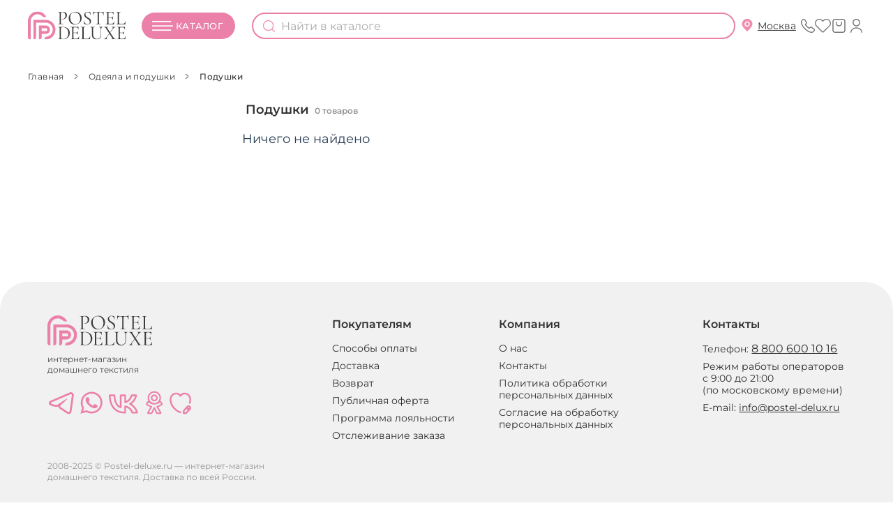

--- FILE ---
content_type: text/html; charset=UTF-8
request_url: https://postel-deluxe.ru/odejala-podushki/podushki/by/tahara.html
body_size: 39019
content:
<!DOCTYPE html>
<html lang="ru">
<head>
<meta http-equiv="Content-Type" content="text/html; charset=utf-8" />
<title>Покупайте подушки выгодно! По цене от руб</title>
<link rel="preload" as="image" href="//s22221.cdn.ngenix.net/skin/frontend/postel-deluxe/default/images/logo_20250304.svg" data-http-link="ignore" data-priority="100">

<meta name="description" content="Низкие цены на подушки в интернет-магазине Postel-Deluxe. Доставим в удобное для вас время. Большой ассортимент спальных принадлежностей. Максимально быстрая доставка по всей России." />
<meta name="keywords" content="Подушки" />
<meta name="robots" content="INDEX,FOLLOW" />
<meta name="viewport" content="width=device-width, initial-scale=1.0, user-scalable=no">
<link rel="icon" href="//s22221.cdn.ngenix.net/media/favicon/stores/1/icon_pd_120_x_120.png.webp" type="image/x-icon" />
<link rel="shortcut icon" href="//s22221.cdn.ngenix.net/media/favicon/stores/1/icon_pd_120_x_120.png.webp" type="image/x-icon" />
<style data-type="criticalCss" data-source="1_catalog_category_view">@font-face{font-family:Montserrat;src:url(https://s22221.cdn.ngenix.net/skin/frontend/postel-deluxe/default/font/Montserrat-Regular.woff2) format('woff2'),url(https://s22221.cdn.ngenix.net/skin/frontend/postel-deluxe/default/font/Montserrat-Regular.woff) format('woff');font-weight:400;font-style:normal;font-display:swap}@font-face{font-family:Montserrat;src:url(https://s22221.cdn.ngenix.net/skin/frontend/postel-deluxe/default/font/Montserrat-Medium.woff2) format('woff2'),url(https://s22221.cdn.ngenix.net/skin/frontend/postel-deluxe/default/font/Montserrat-Medium.woff) format('woff');font-weight:500;font-style:normal;font-display:swap}@font-face{font-family:Montserrat;src:url(https://s22221.cdn.ngenix.net/skin/frontend/postel-deluxe/default/font/Montserrat-SemiBold.woff2) format('woff2'),url(https://s22221.cdn.ngenix.net/skin/frontend/postel-deluxe/default/font/Montserrat-SemiBold.woff) format('woff');font-weight:600;font-style:normal;font-display:swap}@font-face{font-family:Montserrat;src:url(https://s22221.cdn.ngenix.net/skin/frontend/postel-deluxe/default/font/Montserrat-Bold.woff2) format('woff2'),url(https://s22221.cdn.ngenix.net/skin/frontend/postel-deluxe/default/font/Montserrat-Bold.woff) format('woff');font-weight:700;font-style:normal;font-display:swap}@media (max-width:767px),(max-width:953px) and (orientation:landscape){.products-grid li.item .product-name{font-size:12px;line-height:15px;height:30px}.products-grid li.item .price-box>.minimal-price .price,.products-grid li.item .price-box>.special-price .price{font-size:16px}}@media (min-width:768px) and (max-width:1199px){.products-grid li.item .product-name{font-size:12px;line-height:15px;height:30px}.products-grid li.item .price-box>.minimal-price .price,.products-grid li.item .price-box>.special-price .price{font-size:16px}}.products-grid li.item .price-box>.minimal-price .price,.products-grid li.item .price-box>.special-price .price{font-weight:600}.products-grid li.item .price-box .old-price,.products-grid li.item .price-box>.minimal-price,.products-grid li.item .price-box>.special-price{margin-top:0}@media (min-width:1200px){.products-grid li.item .ratings .rating{font-size:15px;line-height:17px}.products-grid li.item .price-box{font-family:Montserrat;font-style:normal;font-weight:400;margin-right:14px}.products-grid li.item .price-box>.minimal-price .price,.products-grid li.item .price-box>.special-price .price{font-size:20px}}.products-grid li.item .price-box>.minimal-price .price,.products-grid li.item .price-box>.special-price .price{font-size:calc(16px + 4*((100vw - 375px)/ 393));line-height:20px}@media (min-width:768px){.products-grid li.item .price-box>.minimal-price .price,.products-grid li.item .price-box>.special-price .price{font-size:calc(16px + 4*((100vw - 768px)/ 432))}}@media (min-width:1200px){.products-grid li.item .price-box>.minimal-price .price,.products-grid li.item .price-box>.special-price .price{font-size:18px}}@media (min-width:1400px){.products-grid li.item .price-box>.minimal-price .price,.products-grid li.item .price-box>.special-price .price{font-size:18px}}@media (min-width:1600px){.products-grid li.item .price-box>.minimal-price .price,.products-grid li.item .price-box>.special-price .price{font-size:20px}}@media (max-width:767px),(max-width:953px) and (orientation:landscape){.col2-left-layout>div>div.col-main>div.category-title.page-title>h1{display:none}.page-title .products-total{display:block;margin-bottom:9px;margin-top:-21px}}@media (min-width:768px){.nav-container #nav>.menu-close{right:unset;padding:20px;top:17px;left:351px}.breadcrumbs>ul{display:flex}.breadcrumbs>ul>li:last-child{padding:0}.breadcrumbs>ul>li{display:list-item}.col2-left-layout>div>div.col-main>div.category-title.page-title>h1{display:contents;margin-top:10px;text-align:left;font-size:16px}}div.block-layered-nav dd a.amshopby-attr-selected::before,div.block-layered-nav dd a.amshopby-attr::before{border-style:none!important}@media (max-width:767px){.mageassist-apply-block span.btn-close-apply-block{display:none}.closed-sale-block .categories-wrapper{width:100%}}@media (min-width:768px){.mageassist-apply-block:after{display:block}}.active-filters{height:54px}.active-filters .block-subtitle{display:none}.active-filters .currently{scrollbar-width:none;display:flex;align-items:center;overflow-x:auto}.active-filters .currently::-webkit-scrollbar{width:0;height:0}.active-filters .currently::-webkit-scrollbar-track{background-color:#a9a9a9}.active-filters .currently::-webkit-scrollbar-thumb{box-shadow:inset 0 0 6px rgba(0,0,0,.3)}.active-filters .currently .actions{display:none}.active-filters .currently ol{list-style:none;padding:0 0 0 5px;margin:0;display:flex}.active-filters .currently ol li{width:unset!important;display:flex;height:33px;background:#fff;border:1px solid #d9d9d9;border-radius:17px;padding:1px 10px;margin:0 5px;align-items:center}.active-filters .currently ol li .label{font-weight:400;font-size:14px;color:#303030;white-space:nowrap;line-height:30px}.active-filters .currently ol li .filter-selected-options{display:flex;column-gap:4px;margin-left:8px}.active-filters .currently ol li .filter-selected-options a{font-weight:400;font-size:14px;color:#303030;white-space:nowrap;line-height:29px;position:relative;margin-left:5px;margin-right:20px;width:fit-content;display:inline-block;padding-left:0}.active-filters .currently ol li .filter-selected-options a:before{display:none}.active-filters .currently ol li .filter-selected-options a:after{content:'';display:block;position:absolute;width:12px;height:12px;top:8px;right:-16px;background-image:url(https://s22221.cdn.ngenix.net/skin/frontend/postel-deluxe/default/images/svg-sprites.svg?v=6.13#ico-filter-delete)}@media (max-width:767px),(max-width:953px) and (orientation:landscape){.active-filters{height:auto}div.block-layered-nav.amshopby-filters-left .block-content{height:calc(100vh - 140px)}div.block-layered-nav.amshopby-filters-left ol>li>ol>li.amshopby-clearer a{height:calc(30px + 8*((100vw - 375px)/ 393))}}div.block-layered-nav.amshopby-filters-left ol>li>ol>li>a.amshopby-attr,div.block-layered-nav.amshopby-filters-left ol>li>ol>li>a.amshopby-attr-selected{font-family:Montserrat;font-size:calc(12px + 4*((100vw - 375px)/ 393));line-height:1;min-height:20px;color:#303030;position:relative;padding:0 0 18px 26px;flex-direction:column;justify-content:center}div.block-layered-nav.amshopby-filters-left ol>li>ol>li>a.amshopby-attr-selected:before,div.block-layered-nav.amshopby-filters-left ol>li>ol>li>a.amshopby-attr:before{content:'';position:absolute;width:16px;height:20px;padding-top:11px;display:block;background-size:contain;left:0;top:-9px}div.block-layered-nav.amshopby-filters-left ol>li>ol>li>a.amshopby-attr-selected{font-weight:400}div.block-layered-nav.amshopby-filters-left ol>li>ol>li>a.amshopby-attr-selected:before{background-image:url(https://s22221.cdn.ngenix.net/skin/frontend/postel-deluxe/default/images/svg-sprites.svg?v=6.13#ico-checkbox-checked)}@media (min-width:768px){div.block-layered-nav.amshopby-filters-left .block-content{height:unset}div.block-layered-nav.amshopby-filters-left ol dd{border-bottom:none}div.block-layered-nav.amshopby-filters-left ol>li:first-child{margin-bottom:6px}div.block-layered-nav.amshopby-filters-left ol>li>ol>li{border-bottom:none;margin:3px 0}div.block-layered-nav.amshopby-filters-left ol>li>ol>li.amshopby-clearer{margin-top:-3px}div.block-layered-nav.amshopby-filters-left ol>li>ol>li.amshopby-clearer a{height:auto}div.block-layered-nav.amshopby-filters-left ol>li>ol>li>a.amshopby-attr,div.block-layered-nav.amshopby-filters-left ol>li>ol>li>a.amshopby-attr-selected{font-size:16px;padding:0 0 18px 32px}div.block-layered-nav.amshopby-filters-left ol>li>ol>li>a.amshopby-attr-selected:before,div.block-layered-nav.amshopby-filters-left ol>li>ol>li>a.amshopby-attr:before{width:24px;height:24px;top:-11px}div.block-layered-nav.amshopby-filters-left ol .amshopby-slider-price-range .input-group{width:44%}.filters-text,.sidebar{display:block}.mageassist-apply-block{min-width:228px;min-height:80px;left:250px!important}.mageassist-apply-block button{min-width:228px;min-height:80px;border-radius:10px}.mobile-btn-filters,.mobile-header{display:none}.col-main .active-filters{height:auto;background:0 0;position:relative;top:0;margin-left:37px}.col-main .active-filters .currently{overflow-x:hidden;width:100%;display:flex;align-items:center}.col-main .active-filters .currently ol{flex-wrap:wrap}.col-main .active-filters .currently ol li{margin:0 10px 10px 0;height:auto;flex-wrap:wrap}.col-main .active-filters .currently ol li .filter-selected-options{flex-wrap:wrap}div.block-layered-nav.amshopby-filters-left{position:relative}div.block-layered-nav.amshopby-filters-left ol li .search{margin-bottom:14px}div.block-layered-nav.amshopby-filters-left ol li .search .amshopby_attr_search{font-size:14px;height:33px;line-height:33px;padding:0}div.block-layered-nav.amshopby-filters-left ol .amshopby-slider-price-range .input-group label{left:0;font-size:14px;top:5px}div.block-layered-nav.amshopby-filters-left ol .amshopby-slider-price-range .input-group input{height:26px;padding-left:0;padding-right:0;text-align:right;font-size:14px;line-height:26px}}@media (min-width:768px) and (min-width:1920px){.col-main .active-filters{margin-left:0}}@media (min-width:1200px){#amshopby-price{margin-top:30px}.active-filters .currently ol li{border-radius:23px}.mageassist-apply-block{left:320px!important}.col-main .active-filters .currently .actions{display:flex;text-align:right;white-space:pre;align-items:center;margin-bottom:10px}.col-main .active-filters .currently .actions a{font-weight:400;font-size:15px;color:#303030}.col-main .active-filters .currently ol li .filter-selected-options a{font-size:15px;line-height:1;height:37px;display:flex;flex-direction:row;align-items:center;justify-content:center;padding:0}.col-main .active-filters .currently ol li .filter-selected-options a:after{top:13px}.col-main .active-filters .currently ol li .label{font-size:14px;line-height:1;height:37px;display:flex;flex-direction:column;justify-content:center}div.block-layered-nav.amshopby-filters-left dd>ol>li:last-child{margin-bottom:0}div.block-layered-nav.amshopby-filters-left .attribute-price li{margin-bottom:37px}div.block-layered-nav.amshopby-filters-left ol .amshopby-attr,div.block-layered-nav.amshopby-filters-left ol .amshopby-attr-selected{font-size:15px}div.block-layered-nav.amshopby-filters-left ol .amshopby-slider-price-range{margin-top:15px;margin-bottom:0}div.block-layered-nav.amshopby-filters-left ol .amshopby-slider-price-range .input-group label{font-size:16px;top:7px}div.block-layered-nav.amshopby-filters-left ol .amshopby-slider-price-range .input-group input{font-size:16px;height:33px;line-height:33px}div.block-layered-nav.amshopby-filters-left ol dt{font-size:16px}div.block-layered-nav.amshopby-filters-left ol li .amshopby-less,div.block-layered-nav.amshopby-filters-left ol li .amshopby-more{font-size:12px}}@media (min-width:1400px){.mageassist-apply-block{left:337px!important}div.block-layered-nav.amshopby-filters-left ol .amshopby-attr,div.block-layered-nav.amshopby-filters-left ol .amshopby-attr-selected,div.block-layered-nav.amshopby-filters-left ol dt{font-size:16px}}@media (min-width:1920px){.products-grid li.item .price-box>.minimal-price .price,.products-grid li.item .price-box>.special-price .price{font-size:22px}.products-grid li.item .ratings{margin-top:8px}.mageassist-apply-block{left:377px!important}.col-main .active-filters .currently .actions{text-align:right}.col-main .active-filters .currently .actions a{font-weight:400;font-size:15px;color:#303030}.col-main .active-filters .currently ol li .filter-selected-options a,.col-main .active-filters .currently ol li .label{font-size:16px}}.active-filters .block-content{margin:0}.active-filters .block-content .currently{margin-bottom:12px}.products-grid li.item .labels div.new{background:#253b51}.products-grid li.item .labels div.new_year{background:#9f134f;white-space:nowrap;order:-1}.products-grid li.item .labels div.new_year:before{content:'';position:relative;width:10px;height:17px;margin-right:3.5px;background-size:contain;background-position:center center;background-image:url(https://s22221.cdn.ngenix.net/skin/frontend/postel-deluxe/default/images/svg-sprites.svg?v=6.13#ico-lightning)}@media (max-width:767px),(max-width:953px) and (orientation:landscape){.products-grid li.item .product-name{font-size:12px;line-height:15px;height:30px}.products-grid li.item .price-box>.special-price .price{font-size:16px}}@media (min-width:768px) and (max-width:1199px){.products-grid li.item .product-name{font-size:12px;line-height:15px;height:30px}.products-grid li.item .price-box>.special-price .price{font-size:16px}}.products-grid li.item .ratings .rating.no-rating{font-weight:400}@media (min-width:1440px){.col2-left-layout>div>div.col-main>div.category-title.page-title>h1{margin-top:5px;line-height:26px;font-size:20px}.page-title{margin-top:5px}}@media (min-width:1200px){.active-filters .block-content{margin:42px 0 0}.products-grid li.item .ratings .rating{font-size:15px;line-height:17px}.products-grid li.item .price-box{font-family:Montserrat;font-style:normal;font-weight:400;margin-right:14px}.products-grid li.item .price-box>.special-price .price{font-size:20px}}@media (min-width:768px){.active-filters .block-content{margin:42px 0 0}#narrow-by-list{margin-top:0;padding-bottom:200px}.top-gradient{display:block;position:absolute;top:0;left:0;background:linear-gradient(0deg,#fff 0,rgba(255,255,255,0) 100px,rgba(255,255,255,0) 100%);width:100%;height:100%;opacity:1}.products-grid li.item .price-box>.special-price .price{font-size:calc(16px + 4*((100vw - 768px)/ 432))}}@media (min-width:1200px){.products-grid li.item .price-box>.special-price .price{font-size:18px}}@media (min-width:1400px){.products-grid li.item .price-box>.special-price .price{font-size:18px}}@media (min-width:1600px){.col2-left-layout .main{padding:0 80px}.category-products .toolbar{margin-left:30px}.category-products .toolbar .sorter.with-grid{gap:70px}.products-grid li.item .price-box>.special-price .price{font-size:20px}}.products-grid li.item .ratings .rating-box .rating.no-rating{color:#eb80a8;margin-top:1px}.products-grid li.item .ratings .rating-box .rating.no-rating:after{background-image:url(https://s22221.cdn.ngenix.net/skin/frontend/postel-deluxe/default/images/svg-sprites.svg?v=6.13#ico-star)}@media (min-width:1920px){.products-grid li.item .price-box>.special-price .price{font-size:22px}.products-grid li.item .ratings{margin-top:8px}}div.block-layered-nav.amshopby-filters-left ol dt.amshopby-collapsed:before{transform:rotate(-90deg)}.scroll-arrow-wrapper{display:none}@media (min-width:768px){.scroll-arrow-wrapper{position:absolute;display:inline-block;width:100%;height:40px;bottom:-40px;opacity:1}.scroll-arrow-wrapper .scroll-arrow{position:relative;height:40px;width:40px;margin:0 auto;box-shadow:0 2px 16px 0 #d9d9d98f;background-color:#fff;border-radius:20px}.scroll-arrow-wrapper .scroll-arrow:after{content:'';position:absolute;display:inline-block;bottom:0;width:100%;height:40px;transform:rotate(-90deg);background-size:10px 12px;filter:contrast(.1) brightness(1);opacity:.5;background-position:center;background-repeat:no-repeat;background-image:url(https://s22221.cdn.ngenix.net/skin/frontend/postel-deluxe/default/images/svg-sprites.svg?v=6.13#ico-shevron-sm)}.bs-modal #validate{font-size:16px;padding:0 32px;border-radius:40px;min-width:298px;height:54px;line-height:54px}}@media (min-width:1200px){.nav-container #nav>li.first{margin-left:-13px}.nav-container #nav>li>ul{position:absolute;left:7px}.nav-container #nav ul{margin-top:1px;padding-top:13px}.nav-container #nav a{color:inherit;display:block;text-decoration:none}.header .fake-btn-catalog{border-radius:106px;background:#eb80a8;color:#fff;position:relative;text-transform:uppercase;letter-spacing:.02em;font-weight:500;line-height:30px}.header .fake-btn-catalog:before{content:'';position:absolute;background-image:url(https://s22221.cdn.ngenix.net/skin/frontend/postel-deluxe/default/images/svg-sprites.svg?v=6.13#ico-menu-mobile-white);background-size:30px 18px;background-repeat:no-repeat;background-position:center;scale:.8 1;width:30px;height:30px}.subcategory_links .subcategory_links_bold{font-weight:600!important}.subcategory_links .subcategory_links_bold:first-child{margin-top:0!important;padding-top:0!important}.page{padding-bottom:0}.main-container{min-height:calc(100vh - 324px - 71px)}}@media (min-width:1440px) and (max-width:1599px){.header .fake-btn-catalog{height:40px}.header .fake-btn-catalog:before{top:5px}}.overlay{background:#000}.ajaxpro-form{text-align:center;left:50%;background:#fff;border:1px solid #aaa;top:50%;margin:-100px 0 0 -215px;position:fixed;padding:15px;width:400px}.ajaxpro-form,.ajaxpro-spinner{border-radius:5px}.ajaxpro-form button{float:none;display:block;margin:0 auto}.close{float:right;font-size:21px;font-weight:700;line-height:1;color:#000;text-shadow:0 1px 0 #fff;opacity:.2}button.close{-webkit-appearance:none;padding:0;background:0 0;border:0}@media (max-width:500px){.ajaxpro-form{width:100%!important;box-sizing:border-box!important;margin:0!important;padding:10px!important;left:0!important;right:0!important}.ajaxpro-form-wrap .ajaxpro-form{width:unset!important;left:unset!important}}.ajaxpro-form,.bs-modal{z-index:9001}.modal-dialog{position:relative;width:auto;margin:30px auto}.modal-content{position:relative;background-color:#fff;border-radius:5px;background-clip:padding-box;outline:0}.modal-header{padding:10px 10px 5px;border-bottom:1px solid #afafaf;text-align:left}.modal-header .close{margin-top:-2px}.modal-body{position:relative;padding:10px 10px 15px}.modal-footer{padding:10px;text-align:right;border-top:1px solid #afafaf}.bs-modal{padding:0!important}.bs-modal .close{float:right;margin:5px;text-indent:-9999px}.modal-link{text-underline-offset:0;text-underline-position:from-font;text-decoration-thickness:1px;text-decoration-skip-ink:none}.ajaxpro-form-wrap .ajaxpro-form{height:min-content;border-radius:8px}.ajaxpro-form-wrap .ajaxpro-form .ajaxpro-continue-button{display:none!important}@keyframes ajaxpro-spin{0%{transform:rotate(0)}50%{transform:rotate(180deg)}100%{transform:rotate(360deg)}}.ajaxpro-spinner{background:url(https://s22221.cdn.ngenix.net/skin/frontend/postel-deluxe/default/images/simple_spinner.svg) 50% 50%/44px 44px no-repeat;border:none;position:fixed;top:calc((100vh - 100px)/ 2);left:calc((100vw - 100px)/ 2);right:0;bottom:0;width:100px;height:100px;opacity:1;margin:0!important;animation:1s linear infinite ajaxpro-spin}.top-customer-phone-modal{display:none;position:fixed;z-index:22;top:100px;width:100%;height:100%;left:0}.top-customer-phone-modal .top-customer-phone-modal-overlay{position:fixed;background-color:#000;opacity:.5;width:100%;height:100%;top:69px}@media (max-width:767px),(max-width:953px) and (orientation:landscape){.top-customer-phone-modal .top-customer-phone-modal-overlay{top:54px}}@media (min-width:768px) and (max-width:1199px){.top-customer-phone-modal .top-customer-phone-modal-overlay{top:58px}}@media (min-width:1200px) and (max-width:1439px){.top-customer-phone-modal .top-customer-phone-modal-overlay{top:71px}.top-customer-phone-modal .top-customer-phone-modal-window{right:12px}.top-customer-phone-modal .top-customer-phone-modal-window .modal-window-arrow{left:196px}}@media (min-width:1440px) and (max-width:1599px){.top-customer-phone-modal .top-customer-phone-modal-overlay{top:77px}.top-customer-phone-modal .top-customer-phone-modal-window{right:16px}.top-customer-phone-modal .top-customer-phone-modal-window .modal-window-arrow{left:166px}}@media (min-width:1600px){.top-customer-phone-modal .top-customer-phone-modal-overlay{top:71px}.top-customer-phone-modal .top-customer-phone-modal-window{right:80px}}.top-customer-phone-modal .top-customer-phone-modal-window{position:fixed;z-index:2000;background-color:#eb80a8;color:#fff;border-radius:20px;width:343px;padding:24px 24px 28px;text-align:center}@media (max-width:1199px){.top-customer-phone-modal .top-customer-phone-modal-window{top:33%;left:calc((100vw - 343px)/ 2)}}.top-customer-phone-modal .top-customer-phone-modal-window .modal-window-close-btn{position:absolute;top:10px;right:14px;font-size:20px}.top-customer-phone-modal .top-customer-phone-modal-window .modal-window-close-btn:after{display:block;opacity:.5;content:'';background-image:url(https://s22221.cdn.ngenix.net/skin/frontend/postel-deluxe/default/images/svg-sprites.svg?v=6.13#ico-close-white);width:12px;height:12px}@media (min-width:1200px){.top-customer-phone-modal .top-customer-phone-modal-window{top:74px;left:unset}.top-customer-phone-modal .top-customer-phone-modal-window .modal-window-arrow{position:absolute;background-color:#eb80a8;width:30px;height:30px;rotate:45deg;top:-8px}}.top-customer-phone-modal .top-customer-phone-modal-window .modal-window-header{font-size:20px;font-weight:600}.top-customer-phone-modal .top-customer-phone-modal-window .phone-item{height:40px;width:212px;display:inline-block;border-radius:20px;border:1px solid #fff;margin:12px 0 0;padding:10px;color:#fff}.top-customer-phone-modal .top-customer-phone-modal-window .phone-item a{display:inline-block;width:100%;color:inherit;font-weight:500}.top-customer-phone-modal .top-customer-phone-modal-window .request-call{display:none;color:#303030;font-size:16px;font-weight:600;background-color:#fff}.top-customer-phone-modal .top-customer-phone-modal-window .modal-window-subtitle{margin-top:2px;font-size:12px}a{text-decoration:none}*{background-repeat:no-repeat;box-sizing:border-box}body{font-weight:400;font-family:Montserrat;font-style:normal;font-size:16px;color:#253b51;margin:0;padding:0}.hidden,.no-display,.overlay{display:none}body>.wrapper{overflow:hidden}button,input{font-size:inherit;font-family:inherit;color:inherit;outline:0}#nav,.header{width:100%;padding:0 20px}@media (min-width:1200px) and (max-width:1439px){#nav,.header{padding:0 40px}.nav-container #nav li.level0>a{font-size:12px;padding:0}.nav-container #nav li.level0 ul.level0{top:47px}.nav-container #nav li.level0 ul.level0 a{line-height:25px;margin:12px 0}}@media (min-width:1440px) and (max-width:1599px){#nav,.header{padding:0 40px}}@media (min-width:1600px){.top-customer-phone-modal .top-customer-phone-modal-window .modal-window-arrow{left:176px}#nav,.header{padding:0 40px}}ul{list-style:none}.page{position:relative}.overlay{opacity:0;position:absolute;top:0;left:0;right:0;bottom:0;background-color:#303030;width:100%;height:100%;z-index:2}@media (min-width:768px){.overlay{top:134px}}@media (min-width:1200px){.overlay{top:68px}}@media (min-width:1400px){.overlay{top:70px}}@media (min-width:1440px){.overlay{top:80px}}.breadcrumbs ul{display:flex;flex-wrap:wrap;padding:0 20px;margin:10px 0}.breadcrumbs ul li a,.breadcrumbs ul li span{font-size:12px;line-height:23px;text-transform:uppercase;color:#253b51}.breadcrumbs ul li span{margin-right:5px}.ajaxpro-form-wrap .ajaxpro-form{top:0}.ajaxpro-form-wrap .ajaxpro-form .ajaxpro_close{display:block;width:13px;height:13px;background-image:url(https://s22221.cdn.ngenix.net/skin/frontend/postel-deluxe/default/images/svg-sprites.svg?v=6.13#ico-close);font-size:0}.ajaxpro-form-wrap .ajaxpro-form .ajaxpro-continue-button{background-color:#fff;border:1px solid #253b51;color:#253b51;width:100%;height:34px;border-radius:20px;margin:10px auto;line-height:34px;padding:0 20px}.bs-modal{display:none;overflow:hidden;position:fixed;top:0;right:0;bottom:0;left:0;-webkit-overflow-scrolling:touch;outline:0;z-index:9001;height:100vh}.bs-modal #validate{width:100%;text-transform:uppercase;background:#253b51;color:#fff;text-align:center;font-family:Montserrat;font-style:normal;font-weight:500;border:none;margin-top:32px}@media (max-width:767px),(max-width:953px) and (orientation:landscape){.bs-modal #validate{font-size:16px;padding:0 40px;border-radius:20px;min-width:219px;height:39px;line-height:39px}.bs-modal .modal-dialog .arrow-back,.bs-modal .modal-dialog .modal-link-back{filter:brightness(0) saturate(100%) invert(17%) sepia(9%) saturate(3454%) hue-rotate(169deg) brightness(94%) contrast(83%)}.bs-modal .modal-dialog li[data-sms_verify=code-not-coming-text]{width:292px}}.bs-modal .modal-dialog{background:#fff;border-radius:40px;max-width:704px;margin:0 auto;position:relative;padding:0 87px}@media (min-width:1200px){.bs-modal .modal-dialog{margin:0 auto 48px}}.bs-modal .modal-dialog .arrow-back,.bs-modal .modal-dialog .modal-link-back{background-image:url(https://s22221.cdn.ngenix.net/skin/frontend/postel-deluxe/default/images/arrow-right.svg);top:24px;left:24px;font-size:0;transform:rotate(180deg);width:24px;height:24px;background-size:contain;position:absolute}.bs-modal .modal-dialog li[data-sms_verify=code-not-coming-text]{text-align:center;margin:0 auto}@media (min-width:768px){.breadcrumbs ul{padding:0;margin:20px 0}.breadcrumbs ul li a,.breadcrumbs ul li span{line-height:1}.bs-modal #validate{font-size:16px;padding:0 32px;border-radius:40px;min-width:298px;height:54px;line-height:54px}.bs-modal .modal-dialog li[data-sms_verify=code-not-coming-text]{width:412px}}.bs-modal .modal-dialog li[data-sms_verify=code-not-coming-text] a{color:#eb80a8;font-weight:500;text-decoration:underline;text-underline-offset:0;text-underline-position:from-font;text-decoration-thickness:1px;text-decoration-skip-ink:none}.bs-modal .modal-dialog.phone-login .email-login-btn,.bs-modal .modal-dialog.phone-login .email-login-forgot,.bs-modal .modal-dialog.phone-login .form-list.email-login,.bs-modal .modal-dialog.phone-login .modal-link.email-login{display:none!important}.bs-modal .modal-dialog.phone-login .form-list.phone-login,.bs-modal .modal-dialog.phone-login .modal-link.phone-login{display:block!important}.bs-modal .modal-dialog.forgotpassword-modal,.bs-modal .modal-dialog.login-modal,.bs-modal .modal-dialog.register-modal{background:#f1f1f1;border-radius:25px}@media (max-width:767px),(max-width:953px) and (orientation:landscape){.bs-modal .modal-dialog.forgotpassword-modal,.bs-modal .modal-dialog.login-modal,.bs-modal .modal-dialog.register-modal{background:#fff;border-radius:0;max-width:100%;min-width:auto;width:100%;min-height:100vh;height:auto;margin-top:0}.bs-modal .modal-dialog.forgotpassword-modal .modal-header,.bs-modal .modal-dialog.login-modal .modal-header,.bs-modal .modal-dialog.register-modal .modal-header{position:relative;padding-top:25vh}.bs-modal .modal-dialog.forgotpassword-modal .modal-header:before,.bs-modal .modal-dialog.login-modal .modal-header:before,.bs-modal .modal-dialog.register-modal .modal-header:before{position:absolute;content:'';top:0;left:0;right:0;background-image:url(https://s22221.cdn.ngenix.net/skin/frontend/postel-deluxe/default/images/logo_20250304.svg);width:100%;height:60px;background-position:center;background-repeat:no-repeat;background-size:190px 55px}}.bs-modal .modal-dialog.register-modal .fullname-modal-suggest{display:none;background-color:#fff;position:absolute;z-index:1;padding:5px 17px;width:100%;text-align:left;border-radius:0 0 20px 20px;border-bottom:1px solid #d9d9d9;border-left:1px solid #d9d9d9;border-right:1px solid #d9d9d9;top:37px;box-shadow:0 20px 17px rgba(36,26,22,.28)}.bs-modal .modal-dialog .modal-content{background:0 0;display:flex;flex-direction:column;position:initial}.bs-modal .close{display:block;width:21px;height:21px;background-image:url(https://s22221.cdn.ngenix.net/skin/frontend/postel-deluxe/default/images/svg-sprites.svg?v=6.13#ico-close);font-size:0;top:21px;right:39px;border:none;background-color:transparent;position:absolute}.bs-modal .forgotpassword-modal,.bs-modal .login-modal,.bs-modal .register-modal{min-width:596px;padding:0 74px 52px}.bs-modal .forgotpassword-modal .close,.bs-modal .login-modal .close,.bs-modal .register-modal .close{right:22px;top:17px}.bs-modal .forgotpassword-modal{min-height:fit-content;padding-bottom:46px}.bs-modal .modal-header{padding:0;margin-top:56px;margin-bottom:32px;border:none}.bs-modal .modal-header .h2{color:#303030;text-align:center;font-size:22px;font-style:normal;font-weight:600;line-height:normal;text-transform:uppercase}.bs-modal .modal-body{padding:0;position:initial}.bs-modal .modal-body form ul.form-list{margin:0;padding:0}.bs-modal .modal-body form ul.form-list li{margin-bottom:26px}.bs-modal .modal-body form .checkbox-box .checkboxes{display:flex}@media (max-width:767px),(max-width:953px) and (orientation:landscape){.bs-modal .modal-dialog.register-modal .fullname-modal-suggest{top:32px}.bs-modal .modal-dialog.register-modal .modal-header{padding-top:100px}.bs-modal .close{opacity:1}.bs-modal .modal-body form ul.form-list li{margin-bottom:23px}.bs-modal .modal-body form .input-box label{font-size:12px}}.bs-modal .modal-body form .input-box{position:relative}.bs-modal .modal-body form .input-box label{position:absolute;color:#969696;font-weight:400;top:3px;font-size:12px;left:18px}.bs-modal .modal-body form .input-box input{width:100%;height:56px;padding:16px 18px;border:1px solid #d9d9d9;background:#fff;color:#303030;font-size:16px;font-style:normal;font-weight:400;line-height:normal}.bs-modal .modal-body form .input-box input:placeholder-shown~label{left:18px;top:18px;font-size:16px}@media (max-width:767px),(max-width:953px) and (orientation:landscape){.bs-modal .modal-body form .input-box input{font-size:14px;height:49px;padding:16px;border-radius:82px}.bs-modal .modal-body form .input-box input:placeholder-shown~label{font-size:14px;top:14px}}.bs-modal .modal-body form .input-text{width:100%;height:56px;padding:16px 18px;border-radius:100px;border:1px solid #d9d9d9;background:#fff;color:#303030;font-size:16px;font-style:normal;font-weight:400;line-height:normal}@media (max-width:767px),(max-width:953px) and (orientation:landscape){.bs-modal .modal-body form .input-text{font-size:14px;height:49px;padding:16px;border-radius:82px}}.bs-modal .modal-body form .input-box input{border-radius:20px}.bs-modal .modal-body form p.info{margin:0;color:#969696;font-size:12px;font-style:normal;font-weight:400;line-height:normal}.bs-modal .modal-body ul{padding:0;margin:0}.bs-modal .modal-body .content ul.form-list li{margin-bottom:35px}.bs-modal .modal-body button.button{width:100%;text-transform:uppercase;background:#253b51;color:#fff;text-align:center;font-family:Montserrat;font-style:normal;font-weight:500;border:none}.bs-modal .modal-body button.button:disabled{background:#d9d9d9}@media (max-width:767px),(max-width:953px) and (orientation:landscape){.bs-modal .modal-body button.button{font-size:16px;padding:0 40px;border-radius:20px;min-width:219px;height:39px;line-height:39px;margin-top:20px}}@media (min-width:768px){.bs-modal .modal-body button.button{font-size:16px;padding:0 32px;border-radius:40px;min-width:298px;height:54px;line-height:54px}}.bs-modal .modal-body .checkboxes.agreement{justify-content:center;margin-top:20px}.bs-modal .modal-footer{border:none;display:flex;justify-content:space-between}.bs-modal .modal-footer .f-left,.bs-modal .modal-footer .f-right{text-align:center}.bs-modal .modal-footer .modal-link{display:inline-block;color:#303030;font-size:16px;font-style:normal;font-weight:400;line-height:normal;text-decoration-line:underline;margin-top:27px;margin-bottom:27px}@media (max-width:767px),(max-width:953px) and (orientation:landscape){.bs-modal .modal-body button.button,.bs-modal .modal-body input.input-text{height:44px;line-height:44px;font-size:16px}.bs-modal .modal-dialog{padding:0 20px;border-radius:0;margin-top:0}.bs-modal .modal-header .h2{font-size:30px;margin-bottom:0}.bs-modal .modal-footer .modal-link{color:#969696;font-size:16px}}.input-box span.eye{position:absolute;top:50%;right:11px;transform:translateY(-50%);width:26px;height:20px;background-image:url(https://s22221.cdn.ngenix.net/skin/frontend/postel-deluxe/default/images/svg-sprites.svg?v=6.13#ico-eye-show);font-size:0;border:none;background-color:transparent}.bottom_header{display:none;position:fixed;bottom:0;left:0;right:0;z-index:4;background:#fff;height:64px;box-shadow:1px -3px 16px rgba(36,26,22,.1)}@media (max-width:500px){.bottom_header{justify-content:space-between}}@media (min-width:500px){.bottom_header{justify-content:space-around}}.bottom_header>*{position:relative;width:42px;height:42px;display:flex;flex-direction:column;align-items:center;justify-content:flex-end}.bottom_header>.home:before{width:20px;height:20px;background-image:url(https://s22221.cdn.ngenix.net/skin/frontend/postel-deluxe/default/images/svg-sprites.svg?v=6.13#ico-home-header)}.bottom_header>.catalog:before{width:22px;height:20px;background-image:url(https://s22221.cdn.ngenix.net/skin/frontend/postel-deluxe/default/images/svg-sprites.svg?v=6.13#ico-catalog-header)}.bottom_header>.wishlist:before{width:23px;height:20px;background-image:url(https://s22221.cdn.ngenix.net/skin/frontend/postel-deluxe/default/images/svg-sprites.svg?v=6.13#ico-wishlist-header)}.bottom_header>.account:before{width:20px;height:20px;background-image:url(https://s22221.cdn.ngenix.net/skin/frontend/postel-deluxe/default/images/svg-sprites.svg?v=6.13#ico-user)}.bottom_header>.cart:before{width:20px;height:20px;top:0;background-image:url(https://s22221.cdn.ngenix.net/skin/frontend/postel-deluxe/default/images/svg-sprites.svg?v=6.13#ico-basket)}.bottom_header>* span{font-size:12px;font-weight:400;line-height:12px;letter-spacing:0;text-align:center;color:#303030}@media (max-width:767px),(max-width:953px) and (orientation:landscape){.bottom_header{display:flex;padding:12px 16px}}@media (min-width:768px) and (max-width:1199px){.bottom_header{display:flex;padding:12px 20px}}@media (min-width:1200px){.bottom_header{display:none}}.header{background:#fff;display:flex;align-items:center;padding:12px 20px;margin-bottom:10px;position:fixed;top:0;left:0;right:0;z-index:21}@media (max-width:767px),(max-width:953px) and (orientation:landscape){.header{position:fixed;top:0;left:0;right:0;z-index:3;background:#fff;margin-bottom:0;padding:4px 12px}.header .links li:first-child{margin-left:15px}}@media (min-width:768px) and (max-width:1199px){.header{position:fixed;top:0;left:0;right:0;z-index:3;background:#fff;margin-bottom:0;padding:6px 20px;grid-template-columns:1fr 1fr}}@media (min-width:1200px){.header{padding:14px 40px 12px;grid-template-columns:1fr 1fr 2.5fr 1fr;margin-bottom:0}}@media (min-width:1440px){.header{align-items:center;padding-top:20px}.header .links{column-gap:36px}}@media (min-width:1600px){.header{padding:16px 80px 14px}.header .links{column-gap:39px}}.header .links{display:flex;align-items:center;margin:auto 0 auto auto;padding:0}.header .links li.region-select{margin-right:20px;order:2;position:relative;font-size:14px;text-decoration:underline;text-underline-offset:1px;text-underline-position:from-font;text-decoration-thickness:1px;text-decoration-skip-ink:none}@media (min-width:1200px){.header .links{column-gap:25px;max-width:fit-content;margin:0 8px 0 28%;justify-content:flex-end;width:inherit}.header .links li.region-select{order:0;margin-right:7px}}.header .links li a.geo-address-link{color:#303030;padding-bottom:3px;text-wrap:nowrap}@media (max-width:1199px){.header .links li a.geo-address-link{width:0;overflow:hidden;padding:0}#menu-backside-overlay{left:400px;z-index:3}}.header .links li a.geo-address-link:before{filter:unset;width:26px;height:26px;position:absolute;left:1px;top:-4px;background-image:url(https://s22221.cdn.ngenix.net/skin/frontend/postel-deluxe/default/images/geo-icon-2.svg)}@media (min-width:768px) and (max-width:1199px){.header .links li:first-child{margin-left:17px}.header .links li:nth-child(2){display:block;order:2}.header .links li:nth-child(3){display:block}.header .links li:nth-child(4){order:1;display:none}.header .links li:nth-child(4) a{left:39px;bottom:-2px;position:static;display:flex;align-items:center;flex-direction:column;text-decoration:none;padding:0 6px;width:20px;height:24px}.header .links li:nth-child(4) a::before{height:24px}.header .links li:nth-child(5),.header .links li:nth-child(6){display:none}}.header .links a{text-decoration:none;display:flex;align-items:center;flex-direction:column;padding:0 4px}.header .links a:before{content:'';display:block;height:20px;background-repeat:no-repeat;-webkit-background-size:contain;background-size:contain;filter:saturate(0) brightness(3.2)}@media (min-width:500px){.header .links a{padding:0 6px}.header .links a:before{height:24px;width:20px}}.header .links a span{display:none}.top-link-customer{font-weight:400;font-size:13px;line-height:16px;display:inline-block;position:relative}@media (min-width:768px) and (max-width:1199px){.top-link-customer{display:none}}.top-link-customer a{color:#253b51;width:17px;height:17px}.top-link-customer a:visited{color:#253b51}.top-link-customer a:before{display:block;position:absolute;content:'';width:17px;background-image:url(https://s22221.cdn.ngenix.net/skin/frontend/postel-deluxe/default/images/svg-sprites.svg?v=6.13#ico-user)}.top-link-customer a span{display:none!important;font-size:0}.top-link-phone{position:absolute;left:39px;bottom:-2px}.top-link-phone:before{width:24px!important;height:24px!important;margin-right:4px;background-image:url(https://s22221.cdn.ngenix.net/skin/frontend/postel-deluxe/default/images/svg-sprites.svg?v=6.13#ico-phone)}@media (min-width:768px){.header .links li a.geo-address-link:before{left:unset;width:27px;height:32px;right:-21px;top:-7px}.top-link-phone:before{width:30px!important;height:30px!important;margin-right:12px}.logo{width:160px}}@media (min-width:1200px){.header .links li a.geo-address-link{width:max-content;padding-bottom:0}.header .links li a.geo-address-link:before{top:-1px;left:-24px;width:18px;height:18px;background-image:url(https://s22221.cdn.ngenix.net/skin/frontend/postel-deluxe/default/images/geo-icon.svg);filter:saturate(1) sepia(1) hue-rotate(287deg) brightness(.8) contrast(2)}.header .links a{padding:0}.header .links a:before{height:20px;width:23px;translate:2px 0;filter:saturate(0) brightness(2.4)}.top-link-phone:before{width:20px!important;height:20px!important;margin-right:0}.top-link-phone{position:static}}.top-link-wishlist:before{width:17px;background-image:url(https://s22221.cdn.ngenix.net/skin/frontend/postel-deluxe/default/images/svg-sprites.svg?v=6.13#ico-like-black)}@media (min-width:500px){.top-link-wishlist:before{width:26px}}@media (min-width:1200px){.top-link-wishlist:before{width:30px}}.top-link-cart:before{width:16px;background-image:url(https://s22221.cdn.ngenix.net/skin/frontend/postel-deluxe/default/images/svg-sprites.svg?v=6.13#ico-basket)}@media (min-width:500px){.top-link-cart:before{width:22px}}.top-link-cart .icon-count,.top-link-wishlist .icon-count{position:absolute;background-color:#eb80a8;border-radius:10px;color:#fff;padding:2px 6px;font-size:12px;border:1.5px solid #fff;margin:-8px 0 0 28px}.logo{margin:auto}@media (max-width:767px),(max-width:953px) and (orientation:landscape){.top-link-customer{display:none}.top-link-phone{position:static}.top-link-cart,.top-link-wishlist{display:none!important}.logo{margin:0}}@media (min-width:768px) and (max-width:1199px){.top-link-phone{position:static;padding:0}.top-link-cart,.top-link-wishlist{display:none!important}.logo{margin:0}.page{padding-top:0}}.logo img{max-width:100%;display:block}@media (min-width:1200px){.top-link-cart:before{width:24px}.logo{margin:0;width:140px}.logo img{max-width:unset;width:140px}}@media (min-width:1440px){.header .links li.region-select{font-size:16px;margin-right:-6px}.logo,.logo img{width:160px}}.header-slogan{display:none}@media (min-width:1200px){.header-slogan{display:flex;align-items:center;width:177px;height:38px;margin-left:23px}}.btn-search-mobile{-webkit-background-size:contain;background-size:contain;border:none;background-color:transparent;padding:0;width:20px;height:20px;background-image:url(https://s22221.cdn.ngenix.net/skin/frontend/postel-deluxe/default/images/svg-sprites.svg?v=6.13#ico-search);display:none;margin-top:auto}@media (min-width:500px){.btn-search-mobile{width:24px;height:24px}}@media (min-width:1200px) and (min-width:1200px){.header .links{margin-right:0}}@media (min-width:1200px) and (min-width:954px) and (max-width:1199px) and (orientation:landscape){.header .top-link-customer+li{right:24px;position:absolute}}.page .bottom_header{z-index:1001}.page .header{z-index:21}@media (min-width:1200px){.btn-search-mobile{display:none}.header .links{margin-left:0}.header .top-link-customer{order:1}.header .top-link-customer a{width:auto;min-width:26px;height:26px;align-items:flex-start;justify-content:center}.header .top-link-customer a:before{width:30px;left:0}.header .top-link-customer a span{font-size:12px}.page{padding-top:71px}#menu-backside-overlay{left:0;z-index:15}.menu-column{display:flex;flex-direction:column}.menu-catalog .menu-column{width:calc(100% / 3)}}@media (min-width:1440px){.header-slogan{margin-left:29px}.header .links li a.top-link-phone:before{height:24px!important;width:24px!important}.header .links a:before{height:24px;width:30px}.header .top-link-customer{height:30px}.header .top-link-customer a:before{top:3px}.page{padding-top:77px}}@media screen and (min-width:765px) and (max-width:1199px){.header{margin-bottom:-60px}}#menu-backside-overlay{display:none;position:absolute;top:0;right:0;bottom:0;background:#000;background:linear-gradient(0deg,rgba(0,0,0,0) 0,#000 48%);opacity:.6;width:100%}@media (max-width:1199px){.nav-container{display:none;z-index:3}}.nav-container .nav_mobile-btns{display:none}.nav-container .separator{border-bottom:1px solid #d9d9d9;display:none;margin:-1px 83px 0 70px;height:1px}@media (min-width:1200px){.nav-container{display:block;position:relative;z-index:20}.nav-container .separator{display:none;margin:-1px 40px 0 39px}}.nav-container #nav{font-weight:500;padding:0 12px}@media (min-width:768px){.btn-search-mobile{width:20px;height:23px}.nav-container #nav{padding:0 22px 0 18px}}.nav-container #nav li.level0 ul.level0 a:last-child{margin-bottom:18px}.nav-container #nav>.menu-close{display:none;list-style:none;position:fixed;z-index:100;box-sizing:border-box;padding:25px 0 25px 65%;font-size:0;width:18px;height:18px;top:0;right:0;color:#253b51;font-weight:500;background:url(https://s22221.cdn.ngenix.net/skin/frontend/postel-deluxe/default/images/svg-sprites.svg?v=6.13#ico-close) 90% 50%/14px 14px no-repeat #fff}@media (min-width:1200px){.nav-container #nav{color:#303030;margin:0;width:100%;display:flex;justify-content:space-between;text-transform:uppercase;font-size:14px;background-color:#fff;padding:0 40px}.nav-container #nav li.level0>a{height:40px;font-weight:500;font-size:12px;text-transform:uppercase;line-height:40px;margin-top:8px;padding:0;display:inline-block;border-radius:15px 15px 0 0}.nav-container #nav li.level0 ul.level0 a{font-weight:400;font-size:16px;color:#474646;text-transform:none;display:block;padding:2px 10px;height:auto}.nav-container #nav li.level0 ul.level0 .title-link{margin-bottom:4px;display:block}.nav-container #nav li.level0 ul.level0 .subcategory_title{margin-bottom:16px;display:block;padding-left:10px}.nav-container #nav li.level0.level-top.nav-0.first.parent.menu-catalog>a{padding:0 24px}.nav-container #nav li.level0.menu-category.opened ul.level0 li.level1:first-child{grid-area:col1}.nav-container #nav li.level0.menu-category.opened ul.level0 li.level1:nth-child(2){grid-area:col2}.nav-container #nav li.level0.menu-category.opened ul.level0 li.level1:nth-child(3){grid-area:col3}.nav-container #nav li.level0.menu-category.opened ul.level0 li.level1:nth-child(4){grid-area:col4}.nav-container #nav li.level0.menu-catalog{order:2;position:fixed;top:23px;left:0;right:0;z-index:9}.nav-container #nav li.level0.menu-catalog>a{margin-left:43px;position:absolute;visibility:hidden}.nav-container #nav li.level0.menu-catalog>a:before{content:'';position:absolute;background-image:url(https://s22221.cdn.ngenix.net/skin/frontend/postel-deluxe/default/images/svg-sprites.svg?v=6.13#ico-menu-mobile);background-size:30px 14px;background-repeat:no-repeat;background-position:center;left:-30px;top:0;width:30px;height:40px}.nav-container #nav li ul{background-color:#fff}.nav-container #nav li>ul{display:none;width:100%;background:#fff;border-radius:0 0 60px 60px;padding-left:80px;padding-right:80px;padding-bottom:24px;z-index:20}.nav-container #nav>.menu-close{display:none}.nav-container #nav>li.first{margin-left:-13px}.nav-container #nav>li>ul{position:absolute;left:7px}.nav-container #nav ul{margin-top:1px;padding-top:13px}.nav-container #nav a{color:inherit;display:block;text-decoration:none}.header .fake-btn-catalog{border-radius:106px;background:#eb80a8;color:#fff;position:relative;text-transform:uppercase;letter-spacing:.02em;font-weight:500;line-height:30px}.header .fake-btn-catalog:before{content:'';position:absolute;background-image:url(https://s22221.cdn.ngenix.net/skin/frontend/postel-deluxe/default/images/svg-sprites.svg?v=6.13#ico-menu-mobile-white);background-size:30px 18px;background-repeat:no-repeat;background-position:center;scale:.8 1;width:30px;height:30px}}@media (min-width:1200px) and (max-width:1439px){.nav-container #nav>li ul{padding-left:45px;padding-right:40px}.header .fake-btn-catalog{height:38px;padding:4px 17px 0 49px;font-size:13px}.header .fake-btn-catalog:before{top:4px;left:15px}}@media (min-width:1440px) and (max-width:1599px){.nav-container #nav li.level0>a{font-size:14px}.nav-container #nav li.level0.level-top.nav-0.first.parent.menu-catalog>a{padding:0 19px}.nav-container #nav>li ul{padding-left:45px;padding-right:40px}.header .fake-btn-catalog{height:40px}.header .fake-btn-catalog:before{top:5px}}@media (min-width:1440px){.nav-container .separator{margin:-1px 41px 0 38px}.nav-container #nav li.level0 ul.level0{top:53px}.nav-container #nav li.level0 ul.level0 a{margin:20px 0;line-height:21px}.nav-container #nav li.level0 ul.level0 .subcategory_title{margin-bottom:18px}.header .fake-btn-catalog{font-size:16px;padding:6px 22px 0 62px}.header .fake-btn-catalog:before{scale:1 1.3;left:22px}}@media (min-width:1600px){.header .links li a.top-link-phone:before{height:30px!important;width:30px!important}.header .links a:before{height:30px;width:34px}.header .top-link-customer a:before{top:0}.page{padding-top:80px}.nav-container .separator{margin:-1px 42px 0 39px}.nav-container #nav{padding:0 80px;margin:0}.nav-container #nav li.level0>a{font-size:16px}.nav-container #nav li.level0.level-top.nav-0.first.parent.menu-catalog>a{padding:0 18px}.nav-container #nav>li ul{padding-left:80px;padding-right:80px}.header .fake-btn-catalog{height:48px;padding:10px 22px 0 62px}.header .fake-btn-catalog:before{top:8px}}@media (min-width:1200px){.close-desktop-menu{position:absolute;top:72px;right:25px;width:45px;height:45px;z-index:40;color:#969696;display:none}.close-desktop-menu:before{content:"";width:26px;height:2px;background:gray;position:absolute;top:50%;transform:rotate(45deg)}.close-desktop-menu:after{content:"";width:26px;height:2px;background:gray;position:absolute;top:50%;transform:rotate(-45deg)}.menu-back,.menu-close{display:none}}@media (min-width:1600px){.close-desktop-menu{right:65px}}@media (min-width:1920px){.nav-container .separator{margin:-1px 79px 0}.close-desktop-menu{right:63px}}#menu-catalog{overscroll-behavior-y:none}.subcategory_title.title_hidden{display:none!important}.subcategory_links .subcategory_links_bold{color:#eb80a8!important}@media (max-width:1199px){.subcategory_links .subcategory_links_bold{font-weight:500!important;border-bottom:1px solid #dad9d8!important}}@media (max-width:767px),(max-width:953px) and (orientation:landscape){.page{padding-bottom:64px}.main-container{min-height:calc(100vh - 299px - 64px)}}@media (min-width:768px) and (max-width:1199px){.page{padding-bottom:64px}.main-container{min-height:calc(100vh - 240px - 64px)}}.breadcrumbs>ul>li:last-child>a:before{content:'';background-image:url(https://s22221.cdn.ngenix.net/skin/frontend/postel-deluxe/default/images/svg-sprites.svg?v=6.13#ico-shevron-sm);left:0;width:10px;height:20px;position:absolute}.breadcrumbs>ul{display:block;text-align:center;padding:0 12px}.breadcrumbs>ul>li{display:none;text-transform:lowercase;font-weight:300}.breadcrumbs>ul>li:last-child{display:list-item;position:relative;font-weight:500;padding:0 30px}.breadcrumbs>ul>li:last-child>a{font-size:calc(18px + 4 * ((100vw - 375px)/ 393));font-weight:600;color:#303030}.breadcrumbs>ul>li a{color:#303030;letter-spacing:.4px}.breadcrumbs>ul>li svg{margin:0 10px}.block-content #categories{display:none;margin-top:10px}@media (max-width:767px),(max-width:953px) and (orientation:landscape){.block-content #categories{display:block;margin-top:40px}}@media (min-width:768px){.nav-container #nav>.menu-close{right:unset;padding:20px;top:17px;left:351px}.breadcrumbs>ul{display:flex}.breadcrumbs>ul>li:last-child{padding:0}.breadcrumbs>ul>li{display:list-item}.block-content #categories{display:block}}@media (min-width:1400px){.block-content #categories{margin-top:-2px}}.block-content #categories .mobile-header_close{display:none}.block-content #categories .category{margin-top:10px;margin-bottom:32px;text-transform:uppercase;padding:0;font-weight:600;text-align:left;font-size:16px}.block-content #categories .category-list{margin:0 0 0 -14px}.block-content #categories .category-list>ol>li.amshopby-cat.amshopby-cat-level-1{margin-top:24px;margin-bottom:24px;display:block}.block-content #categories .category-list>ol>li.amshopby-cat.amshopby-cat-level-1>a{padding-left:15px;color:#000;line-height:16.1px}.block-content #categories .category-list>ol>li:last-child{margin-bottom:34px}.col2-left-layout{margin-top:58px}.col2-left-layout>div>div.col-main{margin-top:24px}.col2-left-layout>div>div.col-main>div.category-title.page-title>h1{text-align:center;padding:0 20px;font-weight:600;text-overflow:ellipsis;overflow:hidden;display:-webkit-box;-webkit-box-orient:vertical;-webkit-line-clamp:2;white-space:pre-wrap}@media (max-width:767px),(max-width:953px) and (orientation:landscape){.block-content #categories .category{color:#303030;font-size:12px;font-style:normal;font-weight:600;line-height:normal;position:relative}.block-content #categories .category:before{content:'';display:block;position:absolute;top:0;right:7px;width:8px;height:15px;transform:rotate(90deg);background-size:8px 15px;background-position:center;background-repeat:no-repeat;background-image:url(https://s22221.cdn.ngenix.net/skin/frontend/postel-deluxe/default/images/svg-sprites.svg?v=6.13#ico-shevron-sm)}.block-content #categories .category-list>ol>li.amshopby-cat.amshopby-cat-level-1{margin:10px 0}.block-content #categories .category-list>ol>li.amshopby-cat.amshopby-cat-level-1>a{color:#303030;font-size:12px;font-style:normal;font-weight:400;line-height:normal}.col2-left-layout>div>div.col-main>div.category-title.page-title>h1{display:none}.page-title .products-total{display:block;margin-bottom:9px;margin-top:-21px}}@media (min-width:768px){.col2-left-layout>div>div.col-main>div.category-title.page-title>h1{display:contents;margin-top:10px;text-align:left;font-size:16px}}@media (min-width:1200px){.subcategory_links .subcategory_links_bold{font-weight:600!important}.subcategory_links .subcategory_links_bold:first-child{margin-top:0!important;padding-top:0!important}.page{padding-bottom:0}.main-container{min-height:calc(100vh - 324px - 71px)}.col2-left-layout>div>div.col-main>div.category-title.page-title>h1{margin-top:8px;line-height:21px;-webkit-line-clamp:1;padding:0;font-size:18px}}.page-title{text-align:center;padding:0 20px}@media (min-width:768px){.col2-left-layout>div>div.col-main{margin-top:0}.page-title{text-align:left;margin-top:10px;margin-left:20px}.page-title .products-total{display:inline-block;margin-bottom:0;margin-top:0;margin-left:4px}.breadcrumbs>ul{padding:0}.breadcrumbs>ul>li:last-child>a{font-weight:500;font-size:12px}.breadcrumbs>ul>li:last-child>a:before{display:none}.col2-left-layout .main{display:grid;grid-auto-flow:column dense;grid-auto-rows:1fr;grid-template-columns:220px auto;grid-template-rows:auto auto;gap:0 0;grid-template-areas:"breadcrumbs breadcrumbs" "closed-sale closed-sale" "sidebar col-main";padding:0 20px}.col2-left-layout .main .closed-sale-block{grid-area:closed-sale}.col2-left-layout .main .breadcrumbs{grid-area:breadcrumbs}.col2-left-layout .main .breadcrumbs ul li{text-transform:lowercase}.col2-left-layout .main .col-main{grid-area:col-main}.col2-left-layout .main .sidebar{grid-area:sidebar}}@media (min-width:1200px){.page-title{padding:0 47px;margin-top:9px;margin-left:0}}@media (min-width:1440px){.block-content #categories{margin-top:1px}.col2-left-layout>div>div.col-main>div.category-title.page-title>h1{margin-top:5px;line-height:26px;font-size:20px}.page-title{margin-top:5px}}.page-title h1{font-size:12px;color:#303030;font-weight:600}.page-title .products-total{font-size:12px;line-height:normal;font-weight:600;text-align:center;color:#969696}@media (min-width:1440px) and (max-width:1599px){.page-title .products-total{font-size:13px;margin-left:8px}}@media (min-width:1600px){.col2-left-layout>div>div.col-main>div.category-title.page-title>h1{font-size:22px}.page-title{padding:0 0 0 44px;margin-top:5px}.page-title .products-total{font-size:13px;margin-left:8px}}@media (min-width:1880px){.page-title{margin-top:5px}.page-title .products-total{font-size:15px;line-height:28px}}@media (min-width:954px) and (max-width:1199px) and (orientation:landscape){#amshopby-price{margin:48px 7px 0}.col2-left-layout{margin-top:0}.col2-left-layout .main{padding-top:56px}}@media (min-width:768px) and (max-width:1199px){.col2-left-layout{margin-top:0}}@media (min-width:954px) and (max-width:1199px) and (hover:hover){.col2-left-layout .main{padding-top:0}}@media (min-width:768px) and (hover:hover){.col2-left-layout{margin-top:55px}}@media (min-width:1200px){.col2-left-layout{margin-top:8px}.col2-left-layout .main{padding:0 40px;grid-template-columns:265px auto}}@media (min-width:1200px) and (max-width:1280px) and (pointer:coarse){.col2-left-layout .main{padding:0 20px}}@media (min-width:1400px){.page-title{padding:0 0 0 44px}.page-title h1{font-size:16px}.col2-left-layout .main{padding:0 40px;grid-template-columns:280px auto}}@media (min-width:1600px){.col2-left-layout .main{padding:0 80px}.category-products .toolbar{margin-left:30px}.category-products .toolbar .sorter.with-grid{gap:70px}}@media (min-width:1920px){.page-title{padding:0 44px 0 0}.col2-left-layout .main{padding:0 80px}}.amshopby-clearer{display:block;clear:both;overflow:hidden}div.block-layered-nav dd a{padding:0 5px 0 0;display:block;float:left}div.block-layered-nav dd a.amshopby-attr::before{border-style:none!important}div.block-layered-nav dd li:after{display:block;content:".";clear:both;font-size:0;line-height:0;height:0;overflow:hidden}.no-display{display:none}div.block-layered-nav div.amshopby-slider{position:relative;margin:10px 4px 5px;height:18px;z-index:2}.amshopby-slider-price-range{text-align:center;font-size:.9em}div.amshopby-filters-top,div.block-layered-nav{position:relative}div.amshopby-overlay{background-color:#fff;height:100%;left:0;opacity:.5;position:absolute;top:0;width:100%;z-index:555}input[name^=amshopby][id$=from].input-text,input[name^=amshopby][id$=to].input-text{width:auto}#amshopby-price{margin:0 8px;z-index:2}#amshopby-price-from,#amshopby-price-to{text-align:right}.mobile-btn-filters{border-radius:10px;height:34px;text-align:right}@media (min-width:768px),(min-width:954px) and (orientation:landscape){.breadcrumbs>ul{display:flex}.breadcrumbs>ul>li{display:list-item}.mobile-btn-filters{text-align:center}}.mobile-btn-filters span{font-weight:500;font-size:12px;line-height:34px;display:block;color:#303030;position:relative}.mobile-btn-filters span:before{content:'';display:block;width:24px;height:25px;float:right;margin-right:10px;background-image:url(https://s22221.cdn.ngenix.net/skin/frontend/postel-deluxe/default/images/svg-sprites.svg?v=6.13#ico-settings)}.mobile-header{display:flex;justify-content:space-between;align-items:center;position:fixed;z-index:10;top:50px;padding:20px 0;background-color:#fff;left:12px;right:14px}.mobile-header>*{flex:0 0 30%}.mobile-header_title{font-weight:400;font-size:16px;line-height:20px;text-transform:uppercase;color:#253b51;text-align:center}.mobile-header_clear{font-weight:500;font-size:13px;line-height:16px;color:#eb80a8}.mobile-header_close{display:flex;justify-content:flex-end}.mobile-header_close span{display:block;width:13px;height:13px;background-image:url(https://s22221.cdn.ngenix.net/skin/frontend/postel-deluxe/default/images/svg-sprites.svg?v=6.13#ico-close)}.sidebar{display:none}.mageassist-apply-block{display:block;position:fixed;z-index:10000;color:#eb80a8}.mageassist-apply-block button{margin:0;position:relative;outline:0}.mageassist-apply-block button .main-btn span{padding:0 2px;background:0 0}.mageassist-apply-block button .main-btn .text{display:block}.mageassist-apply-block button .main-btn .text.span-btn-text{font-size:calc(12px + 4*((100vw - 375px)/ 393))}.mageassist-apply-block button .main-btn .count,.mageassist-apply-block button .main-btn .products,.mageassist-apply-block button .main-btn .suitable{display:inline-block;margin:0}.mageassist-apply-block button span{float:none;clear:both}.mageassist-apply-block button span.count{display:inline-block}.mageassist-apply-block button span.tip{line-height:1.1;text-transform:none;margin-top:10px;display:none;border-radius:5px;font-size:12px}@media (max-width:768px){.mageassist-apply-block button span.tip{display:none!important}}.mageassist-apply-block button span.zero{font-size:12px;line-height:1.5}.mageassist-apply-block button span.zero.apologies{font-size:16px;font-weight:600;margin-bottom:8px}.mageassist-apply-block button#apply-button.button{border:none;margin-top:1em;font-size:14px;font-weight:400;line-height:25px}@media (max-width:767px),(max-width:953px) and (orientation:landscape){.mageassist-apply-block button .main-btn .count,.mageassist-apply-block button .main-btn .products,.mageassist-apply-block button .main-btn .suitable{color:#969696;margin-bottom:8px;margin-top:4px}.mageassist-apply-block button#apply-button.button{width:100%;height:77px;padding:3px 18px;border-radius:20px 20px 0 0;box-shadow:1px -14px 16px 0 rgba(36,26,22,.05);background-color:#fff}.mageassist-apply-block{bottom:64px;top:auto!important;left:0!important;right:0}div.block-layered-nav.amshopby-filters-left .block-content{height:calc(100vh - 140px)}div.block-layered-nav.amshopby-filters-left ol>li>ol>li.amshopby-clearer a{height:calc(30px + 8*((100vw - 375px)/ 393))}}@media (min-width:768px) and (max-width:1199px){.mageassist-apply-block button#apply-button.button{border-radius:10px}}.mageassist-apply-block button#apply-button.button>span{margin:0}.mageassist-apply-block button#apply-button.button>span.tip{color:#fff}@media (min-width:768px){.mageassist-apply-block button .main-btn .text.span-btn-text{font-size:12px;color:#303030;background-color:#fff;width:184px;margin-top:10px}.mageassist-apply-block button .main-btn .count,.mageassist-apply-block button .main-btn .products,.mageassist-apply-block button .main-btn .suitable{font-size:16px;color:#fff}.mageassist-apply-block button#apply-button.button{background-color:#eb80a8;width:fit-content;height:fit-content;padding:9px 12px;box-shadow:0 -10px 75px rgba(36,26,22,.1)}.mageassist-apply-block button#apply-button.button>span.tip{margin-top:4px}.mageassist-apply-block button#apply-button.button>span.zero{color:#fff;height:36px}}.mageassist-apply-block span.btn-close-apply-block{position:absolute;top:0;right:-4px;z-index:3}.mageassist-apply-block span.btn-close-apply-block:after{content:'\2715';font-size:12px;padding:12px;color:#fff;opacity:.6}.mageassist-apply-block.no-display{display:none}.mageassist-apply-block .main-btn span{font-size:14px}.mageassist-apply-block .main-btn span.text{width:calc(219px + 270*((100vw - 375px)/ 393));text-align:center;background-color:#eb80a8;color:#fff;padding:6px 17px;justify-content:center;align-items:center;border-radius:20px;font-weight:500;text-transform:uppercase;margin:0 auto}.mageassist-apply-block:after{display:none;width:28px;height:28px;background:#eb80a8;content:'';position:absolute;left:-10px;top:40%;transform:rotate(45deg)}.filters-wrapper{display:flex;flex-direction:column}.filters-wrapper .category-list .count{color:#969696}div.block-layered-nav.amshopby-filters-left{position:static}div.block-layered-nav.amshopby-filters-left .block-content{overflow-y:scroll;overflow-x:hidden;scrollbar-width:none;scroll-behavior:smooth}div.block-layered-nav.amshopby-filters-left .block-content::-webkit-scrollbar{width:0}div.block-layered-nav.amshopby-filters-left .block-content::-webkit-scrollbar-track{background-color:#a9a9a9}div.block-layered-nav.amshopby-filters-left .block-content::-webkit-scrollbar-thumb{box-shadow:inset 0 0 6px rgba(0,0,0,.3)}div.block-layered-nav.amshopby-filters-left .block-content>ol{margin-top:0}div.block-layered-nav.amshopby-filters-left .group-filter{position:relative}div.block-layered-nav.amshopby-filters-left ol{padding-left:0;list-style:none}div.block-layered-nav.amshopby-filters-left ol dd,div.block-layered-nav.amshopby-filters-left ol dt{margin-left:0}div.block-layered-nav.amshopby-filters-left ol dt{font-family:Montserrat;font-style:normal;font-weight:600;font-size:16px;line-height:17px;color:#303030;position:relative;padding:15px 20px 0 0}div.block-layered-nav.amshopby-filters-left ol dt:before{content:'';display:block;position:absolute;top:16px;right:7px;width:8px;height:15px;color:#eb80a8;transform:rotate(90deg);background-size:8px 15px;background-position:center;background-repeat:no-repeat;background-image:url(https://s22221.cdn.ngenix.net/skin/frontend/postel-deluxe/default/images/svg-sprites.svg?v=6.13#ico-shevron-sm)}div.block-layered-nav.amshopby-filters-left ol dt.attribute-price:after{content:'₽';color:#969696;margin-left:5px}div.block-layered-nav.amshopby-filters-left ol dd{padding:5px 0 10px}div.block-layered-nav.amshopby-filters-left ol>li{display:inline-block;margin-bottom:4px}div.block-layered-nav.amshopby-filters-left ol>li:first-child{width:100%;margin-top:6px;margin-bottom:0}div.block-layered-nav.amshopby-filters-left ol>li>ol>li{margin:11px 0;width:100%;display:inline-block;border-bottom:1px solid rgba(150,150,150,.2)}div.block-layered-nav.amshopby-filters-left ol>li>ol>li.amshopby-clearer{margin-top:-8px;border-bottom:none;overflow:visible}div.block-layered-nav.amshopby-filters-left ol>li>ol>li>a.amshopby-attr{font-family:Montserrat;font-size:calc(12px + 4*((100vw - 375px)/ 393));line-height:1;min-height:20px;position:relative;padding:0 0 18px 26px;flex-direction:column;justify-content:center;display:inline;color:#000;background-color:#fff}div.block-layered-nav.amshopby-filters-left ol>li>ol>li>a.amshopby-attr:before{content:'';position:absolute;width:16px;height:20px;padding-top:11px;display:block;background-size:contain;left:0;top:-9px;background-image:url(https://s22221.cdn.ngenix.net/skin/frontend/postel-deluxe/default/images/svg-sprites.svg?v=6.13#ico-checkbox)}div.block-layered-nav.amshopby-filters-left ol>li .amshopby-less,div.block-layered-nav.amshopby-filters-left ol>li .amshopby-more{font-weight:400;font-size:14px;line-height:20px;text-decoration-line:underline;color:#303030}div.block-layered-nav.amshopby-filters-left ol>li .amshopby-less{top:31px;left:6px}div.block-layered-nav.amshopby-filters-left ol>li .search .amshopby_attr_search{width:100%;height:calc(24px + 16*((100vw - 375px)/ 393));border:none;border-bottom:1px solid #969696;font-weight:400;border-radius:inherit;font-size:calc(12px + 4*((100vw - 375px)/ 393));line-height:24px;color:#828080;padding-bottom:8px;margin-bottom:7px}div.block-layered-nav.amshopby-filters-left ol .amshopby-slider{margin:0 4px;background:0 0;border:none;box-shadow:none}div.block-layered-nav.amshopby-filters-left ol .amshopby-slider:before{content:'';position:absolute;display:block;width:100%;height:4px;background:#969696;border-radius:10px;top:6px;left:0}div.block-layered-nav.amshopby-filters-left ol .amshopby-slider-price-range{display:flex;justify-content:space-between;margin-bottom:26px}div.block-layered-nav.amshopby-filters-left ol .amshopby-slider-price-range .input-group{width:30%;position:relative}div.block-layered-nav.amshopby-filters-left ol .amshopby-slider-price-range .input-group label{position:absolute;left:0;top:4px;font-size:calc(12px + 4*((100vw - 375px)/ 393));letter-spacing:.04em;color:#969696}div.block-layered-nav.amshopby-filters-left ol .amshopby-slider-price-range .input-group input{padding-left:0;padding-right:0;width:100%;height:24px;border-radius:inherit;border:none;border-bottom:1px solid #303030;font-size:calc(12px + 4*((100vw - 375px)/ 393));line-height:24px;letter-spacing:.04em;color:#303030;font-weight:400}.filters-text{display:none;font-family:Montserrat;font-style:normal;font-weight:600;font-size:16px;line-height:17px;color:#303030;text-transform:uppercase;padding:11px 20px 15px 0}@media (min-width:768px){.mageassist-apply-block:after{display:block}div.block-layered-nav.amshopby-filters-left .block-content{height:unset}div.block-layered-nav.amshopby-filters-left ol dd{border-bottom:none}div.block-layered-nav.amshopby-filters-left ol>li:first-child{margin-bottom:6px}div.block-layered-nav.amshopby-filters-left ol>li>ol>li{border-bottom:none;margin:3px 0}div.block-layered-nav.amshopby-filters-left ol>li>ol>li.amshopby-clearer{margin-top:-3px}div.block-layered-nav.amshopby-filters-left ol>li>ol>li.amshopby-clearer a{height:auto}div.block-layered-nav.amshopby-filters-left ol>li>ol>li>a.amshopby-attr{font-size:16px;padding:0 0 18px 32px}div.block-layered-nav.amshopby-filters-left ol>li>ol>li>a.amshopby-attr:before{width:24px;height:24px;top:-11px}div.block-layered-nav.amshopby-filters-left ol .amshopby-slider-price-range .input-group{width:44%}.filters-text,.sidebar{display:block}.mageassist-apply-block{min-width:228px;min-height:80px;left:250px!important}.mageassist-apply-block button{min-width:228px;min-height:80px;border-radius:10px}.mobile-btn-filters,.mobile-header{display:none}div.block-layered-nav.amshopby-filters-left{position:relative}div.block-layered-nav.amshopby-filters-left ol li .search{margin-bottom:14px}div.block-layered-nav.amshopby-filters-left ol li .search .amshopby_attr_search{font-size:14px;height:33px;line-height:33px;padding:0}div.block-layered-nav.amshopby-filters-left ol .amshopby-slider-price-range .input-group label{left:0;font-size:14px;top:5px}div.block-layered-nav.amshopby-filters-left ol .amshopby-slider-price-range .input-group input{height:26px;padding-left:0;padding-right:0;text-align:right;font-size:14px;line-height:26px}}@media (min-width:1200px){#amshopby-price{margin-top:30px}.mageassist-apply-block{left:320px!important}div.block-layered-nav.amshopby-filters-left dd>ol>li:last-child{margin-bottom:0}div.block-layered-nav.amshopby-filters-left .attribute-price li{margin-bottom:37px}div.block-layered-nav.amshopby-filters-left ol .amshopby-attr{font-size:15px}div.block-layered-nav.amshopby-filters-left ol .amshopby-slider-price-range{margin-top:15px;margin-bottom:0}div.block-layered-nav.amshopby-filters-left ol .amshopby-slider-price-range .input-group label{font-size:16px;top:7px}div.block-layered-nav.amshopby-filters-left ol .amshopby-slider-price-range .input-group input{font-size:16px;height:33px;line-height:33px}div.block-layered-nav.amshopby-filters-left ol dt{font-size:16px}div.block-layered-nav.amshopby-filters-left ol li .amshopby-less,div.block-layered-nav.amshopby-filters-left ol li .amshopby-more{font-size:12px}}@media (min-width:1400px){.mageassist-apply-block{left:337px!important}div.block-layered-nav.amshopby-filters-left ol .amshopby-attr,div.block-layered-nav.amshopby-filters-left ol dt{font-size:16px}}@media (min-width:1920px){.mageassist-apply-block{left:377px!important}}@media (max-width:767px),(max-width:953px) and (orientation:landscape){#narrow-by-list{margin-top:30px;margin-bottom:64px}}.top-gradient{display:none}@media (min-width:768px){#narrow-by-list{margin-top:0;padding-bottom:200px}.top-gradient{display:block;position:absolute;top:0;left:0;background:linear-gradient(0deg,#fff 0,rgba(255,255,255,0) 100px,rgba(255,255,255,0) 100%);width:100%;height:100%;opacity:1}}.disable-scroll .input-text{border-radius:5px;margin-bottom:7px;border:2px solid #a3a3a3}.pager{display:none}.category-products .toolbar{display:grid;grid-auto-flow:column dense;grid-auto-rows:1fr;grid-template-rows:auto auto;grid-template-areas:"top-slide pager sorter mobile-btn-filters";grid-template-columns:auto;padding:0 3px;justify-content:end}@media (max-width:767px),(max-width:953px) and (orientation:landscape){.category-products .toolbar{grid-template-areas:"pager sorter mobile-btn-filters";grid-template-columns:0fr 5fr 2fr}}.category-products .toolbar .pager{grid-area:pager}.category-products .toolbar .pager svg{position:relative;top:3px}@media (min-width:768px){.category-products .toolbar{padding:0;grid-template-areas:"top-slide pager mobile-btn-filters sorter";justify-content:end;margin-bottom:16px}.category-products .toolbar .pager .pages{display:block}}.category-products .toolbar .pager .pages ol{list-style:none;margin:0;padding-left:0}.category-products .toolbar .pager .pages ol li{display:inline-flex;color:#303030;width:26px;height:40px;border:1px solid transparent;font-size:14px;line-height:27px;text-align:center;align-items:center;justify-content:space-around}.category-products .toolbar .pager .pages ol li a{color:#303030;display:flex;align-items:center}.category-products .toolbar .pager .pages ol li.current{background:#f1f1f1;border-radius:5px;display:inline-flex;justify-content:center;align-items:center}.category-products .toolbar .sorter{grid-area:sorter;text-align:left;min-width:200px}.category-products .toolbar .sorter.with-grid{display:flex;align-items:center;margin-right:0}@media (min-width:1440px) and (max-width:1599px){.category-products .toolbar .sorter.with-grid{gap:25px}}@media (min-width:1200px) and (max-width:1439px){.category-products .toolbar .sorter.with-grid{gap:20px}}@media (min-width:768px) and (max-width:1199px){.category-products .toolbar .sorter.with-grid{gap:16px}}.category-products .toolbar .sorter .sort-by{position:relative;width:fit-content;border:1px solid #d9d9d9;border-radius:24px;margin-left:8px;padding:4px 12px 4px 0;min-width:156px}.category-products .toolbar .sorter .sort-by:after{display:none}.category-products .toolbar .sorter select{font-weight:500;line-height:33px;border:none;color:#303030;padding:0 10px 0 7px}@media (max-width:767px),(max-width:953px) and (orientation:landscape){.category-products .toolbar .sorter.with-grid{gap:12px}.category-products .toolbar .sorter select{font-size:12px}.category-products .toolbar .top-slide{position:absolute;right:50px;z-index:1}.sorting-select-tool{margin:0 0 0 8px}.sorting-select-modal-options{top:33px;left:0}}@media (min-width:768px){.category-products .toolbar .pager .pages ol li{width:26px;height:40px;font-size:16px;line-height:33px}.category-products .toolbar .sorter .sort-by{text-align:right;padding:0 6px 0 0;margin-left:0;margin-right:4px}.category-products .toolbar .sorter select{position:relative;display:block;border:none;height:38px;padding:0 25px 0 15px;appearance:none;font-size:13px}.category-products .toolbar-top .sorter{text-align:right}}.category-products .toolbar .mobile-btn-filters{grid-area:mobile-btn-filters}.category-products .toolbar .top-slide{grid-area:top-slide}.category-products .toolbar-bottom .toolbar>.pager{display:block;grid-area:pager;text-align:center}.category-products .toolbar-bottom .toolbar>.sorter{grid-area:sorter;display:none}.category-products .toolbar-bottom .toolbar>.mobile-btn-filters{grid-area:mobile-btn-filters;display:inline-block;vertical-align:middle}.category-products .toolbar-top .sorter .sort-by,.sorting-select-tool{display:inline-block}.category-products .toolbar-top{margin-bottom:12px}.category-products .toolbar-top .mobile-btn-filters span{padding-top:6px}.sorting-select-tool{position:relative;text-align:left;color:#303030;font-size:14px;padding:3px 24px 3px 0;width:100%}.sorting-select-tool:after{right:7px;top:7px;position:absolute;content:'';display:block;width:7px;height:11px;transform:rotate(-90deg);background-size:7px 11px;background-position:center;background-repeat:no-repeat;background-image:url(https://s22221.cdn.ngenix.net/skin/frontend/postel-deluxe/default/images/svg-sprites.svg?v=6.13#ico-shevron-sm)}.sorting-select-modal-options{visibility:hidden;position:absolute;z-index:10;border-radius:14px;background-color:#fff;box-shadow:0 3px 5px rgba(36,26,22,.2);width:100%}@media (min-width:768px){.sorting-select-tool{margin:4px 4px 4px 8px}.sorting-select-tool:after{right:12px}.sorting-select-modal-options{top:38px;left:auto;right:0}.sorting-select-modal-option{text-align:left}}@media (min-width:1200px){.category-products .toolbar .sorter .sort-by{padding:4px 10px 4px 2px;margin-right:8px}.category-products .toolbar .sorter select{font-size:15px;height:40px;line-height:40px}.sorting-select-tool{margin:4px;padding-left:4px}.sorting-select-tool:after{right:6px}.sorting-select-modal-options{top:42px}}@media (min-width:1920px){.category-products .toolbar .sorter .sort-by{min-width:172px}.category-products .toolbar .sorter select{font-size:16px}.sorting-select-modal-options,.sorting-select-tool{max-width:230px!important}.sorting-select-tool{font-size:16px}}.sorting-select-modal-option{padding:10px;font-size:14px;color:#303030}@media (min-width:1920px){.sorting-select-modal-option{font-size:16px;max-width:230px!important}}.sorting-select-modal-option:first-child{border-radius:14px 14px 0 0}.sorting-select-modal-option:last-child{border-radius:0 0 14px 14px}.sorting-select-modal-option.selected{background-color:#f0f0f0}.btn-catalog-show-more{display:inline-block;background-color:#eb80a8;color:#fff;letter-spacing:.02em}@media (max-width:1023px){.btn-catalog-show-more{height:32px;width:152px;font-size:12px;font-weight:500;padding:8px 14px 10px;border-radius:24px;margin-bottom:6px}}@media (min-width:768px) and (max-width:1023px){.btn-catalog-show-more{margin-top:12px}}@media (min-width:1024px){.btn-catalog-show-more{height:54px;width:261px;font-size:16px;font-weight:600;padding:17px 24px;border-radius:40px;margin-top:8px;margin-bottom:18px}}.col-main>div.category-products>div.toolbar>div.sorter>div>select{font-family:Montserrat;font-size:calc(12px + 4*((100vw - 375px)/ 393))}.products,.products-grid{margin:0;display:grid;grid-template-columns:50% 50%;gap:calc(11px + 14*((100vw - 375px)/ 393)) 11px;padding:0 20px 0 10px}@media (min-width:768px){.col-main>div.category-products>div.toolbar>div.sorter>div>select{font-size:16px}.products,.products-grid{grid-auto-flow:row dense;grid-auto-rows:auto;gap:0 16px;margin-left:20px;padding:0 20px}.products-grid li.item{margin-bottom:32px;padding-bottom:0;box-shadow:none}}@media (min-width:1200px){.products,.products-grid{grid-template-columns:25% 25% 25% 25%;margin-left:52px;padding:0 30px 0 0}}@media (min-width:1200px) and (max-width:1439px){.products,.products-grid{grid-template-columns:33% 33% 33%;margin:0 0 0 47px}}.products-grid li.item{overflow:hidden;border:1px solid transparent;border-radius:10px;position:relative}.products-grid li.item .js-wishlist-btn{display:block;position:absolute;z-index:2;background-image:url(https://s22221.cdn.ngenix.net/skin/frontend/postel-deluxe/default/images/svg-sprites.svg?v=6.13#ico-like-white);background-color:transparent;border:none}@media (max-width:767px),(max-width:953px) and (orientation:landscape){.products-grid li.item .js-wishlist-btn{top:7px;right:3px;width:22px;height:22px}.products-grid li.item .shipping{padding-left:20px;font-size:12px;margin-left:0}.products-grid li.item .shipping:before{width:17px;height:10px}}@media (min-width:768px) and (max-width:1199px){.products-grid li.item .js-wishlist-btn{top:7px;right:3px;width:22px;height:22px}.products-grid li.item .shipping{padding-left:20px;font-size:12px;margin-left:0}.products-grid li.item .shipping:before{width:17px;height:10px}}.products-grid li.item .labels{position:absolute;display:flex}@media (max-width:1199px){.products-grid li.item .labels{column-gap:4px;left:8px;bottom:8px}.products-grid li.item .labels div{font-size:12px;padding:6px;height:18px}}.products-grid li.item .labels div{border-radius:20px;display:flex;flex-direction:row;justify-content:center;align-items:center;font-weight:500;color:#fff}@media (min-width:1200px) and (max-width:1439px){.products-grid li.item .labels{column-gap:6px;left:14px;bottom:14px}.products-grid li.item .labels div{font-size:12px;padding:9px;height:22px}}@media (min-width:1440px){.products-grid li.item .labels{column-gap:8px;left:16px;bottom:14px}.products-grid li.item .labels div{font-size:14px;padding:8px;height:26px}}.products-grid li.item .labels div.hit{background:#2c649c}.products-grid li.item .labels div.discount{background:#eb80a8;order:-1}.products-grid li.item .reviews-box{display:flex;justify-content:flex-start}@media (max-width:1199px){.products-grid li.item .reviews-box{flex-direction:column;align-items:flex-start;margin-bottom:4px}.products-grid li.item .ratings .rating-star{font-size:12px;line-height:16px}}.products-grid li.item .shipping{position:relative;font-weight:500;color:#eb80a8;white-space:nowrap}.products-grid li.item .shipping:before{position:absolute;content:'';top:2px;left:0;right:0;display:block;background-size:contain;background-position:center center;background-image:url(https://s22221.cdn.ngenix.net/skin/frontend/postel-deluxe/default/images/svg-sprites.svg?v=6.13#ico-shipping)}.products-grid li.item .product-image{overflow:hidden;justify-content:center;flex-direction:column;align-items:center;border-radius:10px;position:relative}@media (min-width:1200px){.products-grid li.item .js-wishlist-btn{top:10px;right:5px;width:34px;height:34px}.products-grid li.item .reviews-box{margin-top:4px;margin-bottom:1px}.products-grid li.item .shipping{padding-left:20px;font-size:14px;line-height:20px;margin-left:16px}.products-grid li.item .shipping:before{width:22px;height:17px;left:-6px}.products-grid li.item .product-image img{height:433px;border-radius:20px}}.products-grid li.item .product-name{margin-top:4px;font-family:Montserrat;font-style:normal;font-weight:500;color:#303030;text-overflow:ellipsis;overflow:hidden;display:-webkit-box;-webkit-box-orient:vertical;-webkit-line-clamp:2}@media (max-width:767px),(max-width:953px) and (orientation:landscape){.products-grid li.item .product-name{font-size:12px;line-height:15px;height:30px}.products-grid li.item .price-box>.regular-price .price,.products-grid li.item .price-box>.special-price .price{font-size:16px}}@media (min-width:768px) and (max-width:1199px){.products-grid li.item .product-name{font-size:12px;line-height:15px;height:30px}.products-grid li.item .price-box>.regular-price .price,.products-grid li.item .price-box>.special-price .price{font-size:16px}}@media (min-width:1200px){.products-grid li.item .product-name{font-size:16px;line-height:20px;height:42px}.products-grid li.item .ratings .rating-star{font-size:14px;line-height:15px}}.products-grid li.item .ratings{height:20px}.products-grid li.item .ratings .rating-star{margin-left:2px;display:inline-block;color:#969696}.products-grid li.item .ratings .rating{padding-left:16px;position:relative;display:inline-block;font-family:Montserrat;font-style:normal;font-weight:600;color:#eb80a8}@media (max-width:1199px){.products-grid li.item .ratings .rating{font-size:12px;line-height:16px}}.products-grid li.item .ratings .rating:before{content:'';display:block;width:12px;height:12px;background-image:url(https://s22221.cdn.ngenix.net/skin/frontend/postel-deluxe/default/images/svg-sprites.svg?v=6.13#ico-star-bg);position:absolute;left:0;top:2px}.products-grid li.item .price-box{display:flex;align-items:center;font-family:Montserrat;font-style:normal;font-weight:500;font-size:10px;color:#d5447b;margin:0}@media (min-width:1200px) and (min-width:768px){.products-grid li.item .price-box{font-size:16px;line-height:20px}}@media (min-width:1200px) and (max-width:767px),(min-width:1200px) and (max-width:953px) and (orientation:landscape){.products-grid li.item .price-box{font-size:10px;line-height:12px}}.products-grid li.item .price-box p{margin-top:0;margin-bottom:0}.products-grid li.item .price-box>.regular-price .price,.products-grid li.item .price-box>.special-price .price{font-weight:600}@media (min-width:1200px){.products-grid li.item .ratings .rating{font-size:15px;line-height:17px}.products-grid li.item .price-box{font-family:Montserrat;font-style:normal;font-weight:400;margin-right:14px}.products-grid li.item .price-box>.regular-price .price,.products-grid li.item .price-box>.special-price .price{font-size:20px}}.products-grid li.item .price-box .old-price{order:2;font-weight:600;text-decoration-line:line-through;color:#acabab;margin-left:8px}@media (max-width:767px),(max-width:953px) and (orientation:landscape){.products-grid li.item .price-box .old-price{font-size:12px}.products-grid li.item .reviews-box{margin-bottom:4px}.products-grid li.item .reviews-box .ratings{height:18px}}@media (max-width:500px){.products-grid li.item .reviews-box{margin-top:4px;flex-direction:column;align-items:flex-start}.products-grid li.item .js-wishlist-btn{top:8px;right:4px;width:22px;height:22px}}@media (min-width:500px) and (max-width:649px){.products-grid li.item .reviews-box{flex-direction:column;align-items:flex-start}.products-grid li.item .js-wishlist-btn{top:9px;right:4px;width:28px;height:28px}}@media (min-width:650px) and (max-width:767px){.products-grid li.item .reviews-box{margin-top:4px;flex-direction:row;align-items:center}.products-grid li.item .shipping{margin-top:2px;margin-left:8px;font-size:calc(12px + 2*((100vw - 375px)/ 393))}.products-grid li.item .shipping:before{top:4px}}@media (min-width:768px) and (max-width:953px){.products-grid li.item .reviews-box{flex-direction:column;align-items:flex-start}.products-grid li.item .reviews-box .ratings{margin-top:4px;margin-bottom:0;height:18px}.products-grid li.item .shipping{margin-left:0}}@media (min-width:954px) and (max-width:1199px){.products-grid li.item .reviews-box{flex-direction:row;align-items:center}}@media (min-width:700px) and (max-width:767px){.products-grid li.item .shipping{margin-top:3px}}@media (min-width:954px) and (max-width:1023px){.products-grid li.item .shipping{margin-top:2px;margin-left:12px}}@media (min-width:1024px) and (max-width:1199px){.products-grid li.item .reviews-box .ratings .rating-box .rating-star{font-size:13px}.products-grid li.item .shipping{margin-top:0;padding-left:24px;margin-left:16px;font-size:13px}.products-grid li.item .shipping:before{width:20px;height:14px}}@media (min-width:1200px) and (max-width:1439px){.products-grid li.item .shipping{margin-top:4px;font-size:13px;line-height:19px}.products-grid li.item .shipping:before{height:16px}}@media (min-width:1400px){.products,.products-grid{grid-template-columns:25% 25% 25% 25%;margin:0 20px 0 44px;padding:0 30px 0 0}.products-grid li.item .reviews-box .ratings{margin-top:5px}.products-grid li.item .reviews-box .ratings .rating-box .rating-star{margin-left:0}.products-grid li.item .shipping{padding-left:16px;font-size:12px;margin-left:14px}.products-grid li.item .shipping:before{left:-8px}}@media (min-width:1440px) and (max-width:1599px){.products-grid li.item .reviews-box .ratings{margin-top:4px}.products-grid li.item .shipping{margin-top:2px;font-size:12px;padding-left:20px;margin-left:16px}.products-grid li.item .shipping:before{left:-6px}}@media (min-width:1700px){.products-grid li.item .shipping{padding-left:18px;margin-left:18px}}@media (max-width:500px){.products-grid li.item .product-image img{border-radius:10px}.products-grid li.item .product-image .labels{column-gap:4px;left:8px;bottom:8px}.products-grid li.item .product-image .labels div{font-size:12px}}.products-grid li.item>*{padding:0}.products-grid li.item .product-image{display:block;max-width:100%;padding:0}.products-grid li.item .product-image picture{opacity:1}.products-grid li.item .product-image img{width:100%;height:auto;border-radius:10px;overflow:hidden;display:block}@media (min-width:500px) and (max-width:649px){.products-grid li.item .product-image img{border-radius:15px}.products-grid li.item .product-image .labels{column-gap:6px;left:10px;bottom:10px}.products-grid li.item .product-image .labels div{font-size:12px!important;height:20px}}@media (min-width:650px) and (max-width:767px){.products-grid li.item .js-wishlist-btn{top:12px;right:6px;width:34px;height:34px}.products-grid li.item .product-image img{border-radius:20px}}@media (min-width:768px) and (max-width:953px){.products-grid li.item{margin-bottom:calc(22px + 10*((100vw - 768px)/ 185))}.products-grid li.item .js-wishlist-btn{top:8px;right:2px;width:32px;height:32px}.products-grid li.item .product-image img{border-radius:10px}}@media (min-width:954px) and (max-width:1023px){.products-grid li.item .js-wishlist-btn{top:8px;right:2px;width:36px;height:36px}.products-grid li.item .product-image img{border-radius:15px}}@media (min-width:1024px) and (max-width:1199px){.products-grid li.item .js-wishlist-btn{top:10px;right:5px;width:36px;height:36px}.products-grid li.item .product-image img{border-radius:20px}}@media (min-width:1200px) and (max-width:1439px){.products-grid li.item .product-image img{border-radius:15px}}@media (min-width:1440px){.products-grid li.item .product-image img{border-radius:20px}}.products-grid li.item .product-image .labels{z-index:2}@media (min-width:650px) and (max-width:767px){.products-grid li.item .product-image .labels{column-gap:8px;left:16px;bottom:14px}.products-grid li.item .product-image .labels div{font-size:14px!important;padding:8px;height:24px}}@media (min-width:768px) and (max-width:953px){.products-grid li.item .product-image .labels{column-gap:6px;left:10px;bottom:10px}.products-grid li.item .product-image .labels div{font-size:12px;height:20px}}@media (min-width:954px) and (max-width:1023px){.products-grid li.item .product-image .labels{column-gap:8px;left:16px;bottom:14px}.products-grid li.item .product-image .labels div{padding:7px;font-size:14px;height:22px}}@media (min-width:1024px) and (max-width:1199px){.products-grid li.item .product-image .labels{column-gap:8px;left:16px;bottom:14px}.products-grid li.item .product-image .labels div{padding:8px;font-size:14px;height:24px}}@media (min-width:1200px) and (max-width:1439px){.products-grid li.item .product-image .labels{column-gap:4px;left:10px;bottom:10px}.products-grid li.item .product-image .labels div{padding:8px;font-size:12px;height:20px}}@media (min-width:1440px) and (max-width:1599px){.products-grid li.item .product-image .labels{column-gap:6px;left:15px;bottom:14px}.products-grid li.item .product-image .labels div{padding:8px;font-size:14px;height:22px}}@media (min-width:1600px){.products,.products-grid{margin:0 65px 0 44px;padding:0;gap:0 20px}.products-grid li.item .reviews-box .ratings .rating-box{margin-top:0}.products-grid li.item .reviews-box .ratings .rating-box .rating-star{font-size:13px}.products-grid li.item .shipping{margin-top:3px;line-height:21px}.products-grid li.item .product-image .labels{column-gap:8px;left:16px;bottom:14px}.products-grid li.item .product-image .labels div{padding:8px;font-size:14px;height:24px}}.products-grid li.item .product-image .hover-images{width:100%;height:100%;position:absolute;top:0;bottom:0;left:0;right:0;display:flex}.products-grid li.item .product-image .hover-images .hover-image{width:100%}.products-grid li.item .images-dots{display:flex;position:absolute;z-index:2;white-space:nowrap;overflow-x:hidden;align-items:center;height:10px;margin-left:0;margin-right:0;margin-bottom:5px}@media (max-width:500px){.products-grid li.item .images-dots{margin-top:-22px;width:22px;column-gap:1.3px;right:10px}}@media (min-width:500px) and (max-width:649px){.products-grid li.item .images-dots{margin-top:-24px;width:28px;column-gap:2.2px;right:12px}}@media (min-width:650px) and (max-width:767px){.products-grid li.item .images-dots{margin-top:-28px;width:36px;column-gap:3px;right:16px}}@media (min-width:768px) and (max-width:953px){.products-grid li.item .images-dots{margin-top:-24px;width:28px;column-gap:2.2px;right:12px}}@media (min-width:954px) and (max-width:1023px){.products-grid li.item .images-dots{margin-top:-28px;width:36px;column-gap:3px;right:16px}}@media (min-width:1024px) and (max-width:1199px){.products-grid li.item .images-dots{margin-top:-28px;width:36px;column-gap:3px;right:16px}}@media (min-width:1200px) and (max-width:1439px){.products-grid li.item .images-dots{margin-top:-24px;width:28px;column-gap:2.2px;right:12px}}@media (min-width:1440px) and (max-width:1599px){.products-grid li.item .images-dots{margin-top:-28px;width:28px;column-gap:2.2px;right:12px}}@media (min-width:1600px){.products-grid li.item .images-dots{margin-top:-30px;width:36px;column-gap:3px;right:16px}}.products-grid li.item .price-line{display:flex;justify-content:space-between;margin-top:6px}@media (min-width:1600px){.products-grid li.item .price-line{margin-top:8px}}@media (min-width:768px) and (max-width:1199px){.products-grid li.item .price-box .old-price{font-size:12px}.products-grid li.item .price-line{margin-top:8px}}@media (max-width:767px),(max-width:953px) and (orientation:landscape){.products-grid li.item .price-line{margin-top:5px}ul.products-grid.grid-mode-1{grid-template-columns:repeat(1,1fr)}}.products-grid li.item .price-line .fast-buy{display:none}@media (min-width:1200px) and (max-width:1599px){.products-grid li.item .price-line .fast-buy{width:44px;height:32px;background-size:20px;border-radius:16px}}.products-grid li.item .price-box .old-price,.products-grid li.item .price-box>.regular-price,.products-grid li.item .price-box>.special-price{margin-top:0}.products-grid li.item .price-box .old-price .price{font-size:calc(12px + 2*((100vw - 375px)/ 393));line-height:18px}@media (min-width:768px){.products-grid li.item .price-box .old-price .price{line-height:17px;font-size:calc(12px + 2*((100vw - 768px)/ 432))}}@media (min-width:1200px){.products-grid li.item .price-box .old-price{font-size:14px}.products-grid li.item .price-line .fast-buy{display:block;padding:6px 12px;background-image:url(https://s22221.cdn.ngenix.net/skin/frontend/postel-deluxe/default/images/svg-sprites.svg?v=6.13#ico-fast-buy);background-position:center;background-color:#eb80a8;font-size:0}.products-grid li.item .price-box .old-price .price{font-weight:400;font-size:12px;line-height:20px}}@media (min-width:1600px){.products-grid li.item .price-line .fast-buy{width:54px;height:38px;background-size:24px;border-radius:20px}.products-grid li.item .price-box .old-price .price{font-weight:600;font-size:14px}}@media (min-width:1920px){.products,.products-grid{margin-left:0}.products-grid li.item .shipping{font-size:13px}.products-grid li.item .price-box .old-price .price{font-size:16px}}.products-grid li.item .price-box>.regular-price .price,.products-grid li.item .price-box>.special-price .price{font-size:calc(16px + 4*((100vw - 375px)/ 393));line-height:20px}@media (min-width:768px){.products-grid li.item .price-box>.regular-price .price,.products-grid li.item .price-box>.special-price .price{font-size:calc(16px + 4*((100vw - 768px)/ 432))}}@media (min-width:1200px){.products-grid li.item .price-box>.regular-price .price,.products-grid li.item .price-box>.special-price .price{font-size:18px}}@media (min-width:1400px){.products-grid li.item .price-box>.regular-price .price,.products-grid li.item .price-box>.special-price .price{font-size:18px}}@media (min-width:1600px){.products-grid li.item .price-box>.regular-price .price,.products-grid li.item .price-box>.special-price .price{font-size:20px}}.products-grid li.item .ratings{margin-top:calc(5*((100vw - 375px)/ 393));display:inline-block}@media (min-width:768px){.products-grid li.item .ratings{margin-bottom:-2px;margin-top:9px;font-size:14px}}@media (min-width:1200px){.products-grid li.item .ratings{margin-top:6px}}@media (min-width:1400px){.products-grid li.item .ratings{margin-top:3px}}@media (min-width:1920px){.products-grid li.item .price-box>.regular-price .price,.products-grid li.item .price-box>.special-price .price{font-size:22px}.products-grid li.item .ratings{margin-top:8px}}.products-grid li.item .ratings .rating-box{margin-top:-2px}.products-grid li.item .ratings .rating-box .rating-star{font-size:calc(12px + 2*((100vw - 375px)/ 393));margin-left:2px;display:inline-block;font-weight:400;line-height:16px;color:#969696}@media (min-width:768px){.products-grid li.item .ratings .rating-box .rating-star{font-size:12px}}@media (min-width:1200px){.products-grid li.item .ratings .rating-box .rating-star{font-size:13px}}@media (min-width:1400px){.products-grid li.item .ratings .rating-box .rating-star{font-size:12px}}@media (min-width:1600px){.products-grid li.item .ratings{margin-top:8px;font-size:12px}.products-grid li.item .ratings .rating-box .rating-star{font-size:12px}}@media (min-width:1920px){.products-grid li.item .ratings .rating-box .rating-star{font-size:12px}}.products-grid li.item .ratings .rating-box .rating{font-weight:600;font-size:calc(12px + 2*((100vw - 375px)/ 393));line-height:17px;padding-left:16px;position:relative;display:inline-block;color:#eb80a8}.products-grid li.item .ratings .rating-box .rating:before{content:'';display:block;width:12px;height:12px;background-image:url(https://s22221.cdn.ngenix.net/skin/frontend/postel-deluxe/default/images/svg-sprites.svg?v=6.13#ico-star-bg);position:absolute;left:0;top:2px}.product-name-container{margin-top:calc(5*((100vw - 375px)/ 393));height:calc(30px + 10*((100vw - 375px)/ 393));color:#303030;line-height:.6;text-overflow:ellipsis;overflow:hidden;display:-webkit-box;-webkit-box-orient:vertical;-webkit-line-clamp:2}@media (min-width:768px) and (max-width:953px){.product-name-container{height:calc(28px + 4*((100vw - 768px)/ 185))}}@media (min-width:954px) and (max-width:1199px){.product-name-container{height:calc(32px + 6*((100vw - 954px)/ 245))}}.product-name-container .product-name{display:contents!important;margin:4px 0 5px;line-height:normal;font-size:10px;font-weight:600}.product-name-container .product-name a,.product-name-container>span{font-size:calc(12px + 4*((100vw - 375px)/ 393));line-height:1.3;color:#303030}@media (min-width:768px){.products-grid li.item .ratings .rating-box .rating{font-size:12px}.product-name-container{margin-bottom:0}.product-name-container .product-name{margin:10px 0 7px}.product-name-container .product-name a,.product-name-container>span{font-size:calc(12px + 4*((100vw - 768px)/ 432))}}@media (min-width:768px) and (max-width:1199px){.products-grid li.item .ratings{margin-bottom:4px}.product-name-container .product-name{margin:6px 0 0}.product-name-container .product-name a,.product-name-container>span{line-height:1.2}ul.products-grid.grid-mode-1{grid-template-columns:repeat(2,1fr)}}@media (min-width:1200px){.products-grid li.item .ratings .rating-box .rating{font-size:12px}.product-name-container{margin-top:2px;height:36px}.product-name-container .product-name{margin:4px 0 7px;font-size:10px}.product-name-container .product-name a,.product-name-container>span{font-size:14px;line-height:18px}ul.products-grid.grid-mode-1{grid-template-columns:repeat(3,1fr)}}@media (min-width:1400px){.product-name-container .product-name{margin-top:10px}.product-name-container .product-name a,.product-name-container>span{font-size:14px;line-height:17px}ul.products-grid.grid-mode-1,ul.products-grid.grid-mode-2{margin:0 0 0 44px}}@media (min-width:1600px){.product-name-container{margin-top:3px;height:38px}.product-name-container .product-name{margin-bottom:5px}.product-name-container .product-name a,.product-name-container>span{font-size:15px;line-height:18px}.col-main{margin-left:40px}}.product-name-container>span{font-weight:400}.product-name-container .product-name a{font-weight:600}@media (min-width:1920px){.products-grid li.item .ratings .rating-box .rating{font-size:14px}.product-name-container{margin-top:4px}.product-name-container .product-name{margin-top:8px}.product-name-container .product-name a,.product-name-container>span{font-size:16px;line-height:19px}.col-main{margin-left:98px}}span.short-description-listing{margin-top:4px;display:block;color:#b36683;overflow:hidden;text-overflow:ellipsis;white-space:nowrap;line-height:22px;font-weight:600}.grid-controls{display:flex;gap:8px}@media (max-width:767px),(max-width:953px) and (orientation:landscape){ul.products-grid.grid-mode-2{grid-template-columns:repeat(2,1fr)}ul.products-grid.grid-mode-1,ul.products-grid.grid-mode-2{padding:0 10px}.grid-controls{margin-left:10px}.grid-controls .grid-btn[data-mode="1"]{width:20px;height:18px;background-image:url(https://s22221.cdn.ngenix.net/skin/frontend/postel-deluxe/default/images/svg-sprites.svg?v=6.13#ico-grid-1);background-size:20px 18px}}@media (min-width:768px) and (max-width:1199px){ul.products-grid.grid-mode-2{grid-template-columns:repeat(3,1fr)}ul.products-grid.grid-mode-1,ul.products-grid.grid-mode-2{padding:0 0 0 20px}.grid-controls .grid-btn[data-mode="1"]{width:22px;height:18px;background-image:url(https://s22221.cdn.ngenix.net/skin/frontend/postel-deluxe/default/images/svg-sprites.svg?v=6.13#ico-grid-2-solo);background-size:22px 18px}}@media (min-width:1200px){ul.products-grid.grid-mode-2{grid-template-columns:repeat(4,1fr)}ul.products-grid.grid-mode-1,ul.products-grid.grid-mode-2{padding:0}.grid-controls{gap:10px}.grid-controls .grid-btn[data-mode="1"]{width:26px;height:14px;background-image:url(https://s22221.cdn.ngenix.net/skin/frontend/postel-deluxe/default/images/svg-sprites.svg?v=6.13#ico-grid-3);background-size:26px 14px}}@media (max-width:767px),(max-width:953px) and (orientation:landscape){.grid-controls .grid-btn[data-mode="2"]{width:18px;height:18px;background-image:url(https://s22221.cdn.ngenix.net/skin/frontend/postel-deluxe/default/images/svg-sprites.svg?v=6.13#ico-grid-2);background-size:18px 18px}}@media (min-width:768px) and (max-width:1199px){.grid-controls .grid-btn[data-mode="2"]{width:33px;height:18px;background-image:url(https://s22221.cdn.ngenix.net/skin/frontend/postel-deluxe/default/images/svg-sprites.svg?v=6.13#ico-grid-3-solo);background-size:33px 18px}}#returnToTopPageBtn{width:calc(50px + 50*((100vw - 375px)/ 393));height:calc(50px + 50*((100vw - 375px)/ 393));display:none;position:fixed;bottom:calc(130px - 15*((100vw - 375px)/ 393));right:calc(18px - 27*((100vw - 375px)/ 393));z-index:11;border:none;background-size:cover;outline:0;color:#fff;background-image:url(https://s22221.cdn.ngenix.net/skin/frontend/postel-deluxe/default/images/top-smole.svg)}@media (min-width:768px){#returnToTopPageBtn{right:30px;bottom:121px;width:50px;height:50px}}@media (min-width:768px),(min-width:954px) and (orientation:landscape){#returnToTopPageBtn{right:30px;width:50px;height:50px}}@media (min-width:1024px) and (max-width:1199px) and (pointer:coarse){#returnToTopPageBtn{right:25px;bottom:130px}}@media (min-width:1024px) and (max-width:1199px) and (hover:hover){#returnToTopPageBtn{right:35px;bottom:132px}}@media (min-width:1200px) and (max-width:1280px) and (pointer:coarse){#returnToTopPageBtn{right:38px;bottom:110px}}@media (min-width:1281px) and (max-width:1400px) and (pointer:coarse){#returnToTopPageBtn{right:34px;bottom:110px}}@media (min-width:1200px) and (max-width:1439px) and (hover:hover){#returnToTopPageBtn{left:unset;right:42px;bottom:98px;width:80px;height:80px}}@media (min-width:1400px){#returnToTopPageBtn{right:38px;bottom:98px;width:80px;height:80px}}@media (min-width:1400px) and (min-width:1440px){#returnToTopPageBtn{left:unset;right:37px;bottom:97px}}@media (min-width:1920px){ul.products-grid.grid-mode-1,ul.products-grid.grid-mode-2{margin:0}#returnToTopPageBtn{right:80px}}.modal-filters-title{display:none}.closed-sale-block .category p{text-transform:uppercase;font-weight:400;color:#303030}.closed-sale-block{text-align:center}@media (min-width:1200px){.grid-controls .grid-btn[data-mode="2"]{width:25px;height:14px;background-image:url(https://s22221.cdn.ngenix.net/skin/frontend/postel-deluxe/default/images/svg-sprites.svg?v=6.13#ico-grid-4);background-size:25px 14px}.closed-sale-block{margin-bottom:20px}}.closed-sale-block h2{font-size:32px;margin:0 0 10px;color:#303030;font-weight:600}@media (max-width:767px),(max-width:953px) and (orientation:landscape){.top-sale-category .breadcrumbs>ul>li:last-child a:first-child{display:none}.closed-sale-block{margin-bottom:24px}.closed-sale-block h2{margin:0 auto;font-size:18px;line-height:22px}}@media (min-width:768px) and (max-width:1199px){.closed-sale-block{margin-bottom:24px}.closed-sale-block h2{margin:0 auto;font-size:18px;line-height:22px}.closed-sale-block>p{font-weight:400;font-size:14px;line-height:17px}}.closed-sale-block>p{color:#303030;margin:8px 0}.closed-sale-block .timer{margin:14px 0;font-weight:600;color:#fff;background:#eb80a8;display:inline-block;padding:4px 20px;border-radius:26px}@media (max-width:767px),(max-width:953px) and (orientation:landscape){.closed-sale-block>p{font-weight:400;font-size:14px;line-height:17px}.closed-sale-block .timer{font-size:14px;line-height:17px;padding:4px 14px;margin:8px 0}}.closed-sale-block .timer .fire{background-image:url(https://s22221.cdn.ngenix.net/skin/frontend/postel-deluxe/default/images/fire.png);background-size:contain;background-position:center;display:inline-block;width:16px;height:16px;translate:0 1px}.closed-sale-block .timer:has(.expired) .fire{display:none}.closed-sale-block .categories-wrapper{overflow-x:auto;-webkit-overflow-scrolling:touch;scrollbar-width:none;max-width:100%}@media (max-width:767px){.mageassist-apply-block span.btn-close-apply-block{display:none}.closed-sale-block .categories-wrapper{width:100%}}@media (min-width:768px) and (max-width:1199px){.closed-sale-block .timer{font-size:14px;line-height:17px;padding:4px 14px;margin:8px 0}.closed-sale-block .categories-wrapper{width:calc(100vw - 56px)}}@media (min-width:1200px) and (max-width:1599px){.closed-sale-block .categories-wrapper{width:calc(100vw - 96px)}}.closed-sale-block .categories{display:flex;justify-content:center;margin:10px 0;gap:48px;flex-wrap:nowrap;min-width:max-content;scrollbar-width:none}.closed-sale-block .categories::-webkit-scrollbar{display:none}.closed-sale-block .category{text-align:center;flex:0 0 auto;display:flex;flex-direction:column;align-items:center}@media (min-width:1600px){#returnToTopPageBtn{right:80px}.closed-sale-block .categories-wrapper{width:calc(100vw - 176px)}.closed-sale-block .category{width:125px}}@media (min-width:1440px) and (max-width:1599px){.closed-sale-block .category{width:100px}}@media (min-width:1200px) and (max-width:1439px){.closed-sale-block .categories{gap:40px}.closed-sale-block .category{width:100px}}.closed-sale-block .category img{height:auto;border-radius:50%;object-fit:cover}@media (max-width:767px),(max-width:953px) and (orientation:landscape){.closed-sale-block .categories{gap:40px;margin:6px 24px}.closed-sale-block .category{width:60px}.closed-sale-block .category img{width:80px;border:1px solid transparent}.closed-sale-block .category img:hover{outline:#EB80A8 solid 2px}}@media (min-width:768px) and (max-width:1199px){.closed-sale-block .categories{gap:40px;margin:16px 0}.closed-sale-block .category{width:100px}.closed-sale-block .category img{width:100px;border:3px solid transparent}.closed-sale-block .category img:hover{outline:#EB80A8 solid 3px}}@media (min-width:1200px) and (max-width:1599px){.closed-sale-block .category img{width:100px;border:3px solid transparent}.closed-sale-block .category img:hover{outline:#EB80A8 solid 3px}}@media (min-width:1600px){.closed-sale-block .category img{width:133px;border:4px solid transparent}.closed-sale-block .category img:hover{outline:#EB80A8 solid 4px}}@media (min-width:768px) and (max-width:1199px){.closed-sale-block .category p{margin-top:7px;font-size:12px;line-height:15px;width:96px;text-overflow:ellipsis;overflow:hidden;display:-webkit-box;-webkit-box-orient:vertical;-webkit-line-clamp:2}}@media (max-width:767px),(max-width:953px) and (orientation:landscape){.closed-sale-block .category p{margin-top:7px;font-size:12px;line-height:15px;width:96px;text-overflow:ellipsis;overflow:hidden;display:-webkit-box;-webkit-box-orient:vertical;-webkit-line-clamp:2}.closed-sale-block .category.active img{outline:#EB80A8 solid 2px}}@media (min-width:1200px) and (max-width:1599px){.closed-sale-block .category p{margin:9px 0;font-size:14px;line-height:125%;width:150px}.closed-sale-block .category.active img{outline:#EB80A8 solid 3px}}@media (min-width:768px) and (max-width:1199px){.closed-sale-block .category.active img{outline:#EB80A8 solid 3px}.closed-sale-block .filters{margin-bottom:15px}}@media (min-width:1600px){.closed-sale-block .category p{margin:10px 0;font-size:14px;line-height:125%;width:150px}.closed-sale-block .category.active img{outline:#EB80A8 solid 4px}}.closed-sale-block .category.active p{font-weight:600}.closed-sale-block .filters{margin-bottom:15px;display:flex;justify-content:center;flex-wrap:wrap;gap:8px}.closed-sale-block .filters a{display:inline-block;padding:6px 19px;border-radius:30px;border:1px solid #acabab;background:#fff;text-align:center;color:#474646}@media (min-width:768px) and (max-width:1199px){.closed-sale-block .filters a{padding:0 15px;font-weight:500;line-height:24px;font-size:14px;letter-spacing:.02em}}@media (max-width:767px),(max-width:953px) and (orientation:landscape){.closed-sale-block .filters{margin-bottom:8px}.closed-sale-block .filters a{padding:0 15px;font-weight:500;line-height:24px;font-size:14px;letter-spacing:.02em}}.closed-sale-block .filters a.amshopby-attr-selected,.closed-sale-block .filters a:hover{background:#eb80a8;color:#fff;border-color:#eb80a8}</style><script data-pagespeed="skip">
    function handleScriptError(script) {
        const errorMessage = "Failed to load script: " + script.src;
        console.error(errorMessage);
        window.Sentry && Sentry.captureException(new Error(errorMessage));
    }
</script>

<script src="//s22221.cdn.ngenix.net/media/js/a8b526646704043946bd3dff0b9e12c7.min.js" data-bundle="common-prototype" defer data-pagespeed="skip" onerror="handleScriptError(this)"></script>
<script src="//s22221.cdn.ngenix.net/media/js/0a48b3926bc5bc02c35ab546c33d8f6e.min.js" data-bundle="common-prototype-libs" defer data-pagespeed="skip" onerror="handleScriptError(this)"></script>
<script src="//s22221.cdn.ngenix.net/media/js/f2e4ea7ac0c4b6019870dd66f3555b41.min.js" data-bundle="common-jquery" defer data-pagespeed="skip" onerror="handleScriptError(this)"></script>
<script src="//s22221.cdn.ngenix.net/media/js/f979492e3fcd68d454827cb659fc0640.min.js" data-bundle="common-app" defer data-pagespeed="skip" onerror="handleScriptError(this)"></script>
<script src="//s22221.cdn.ngenix.net/media/js/96e81dd5d129372342feeee899b5d19f.min.js" defer defer data-pagespeed="skip" onerror="handleScriptError(this)"></script>
<script src="//s22221.cdn.ngenix.net/media/js/bd67ddfbb019fbc373f24e9ba5ab303c.min.js" defer data-pagespeed="skip" onerror="handleScriptError(this)"></script>
<script data-pagespeed="skip">
    document.addEventListener('DOMContentLoaded', function () {
        Mage.Cookies.path = '/';
        Mage.Cookies.domain = '.postel-deluxe.ru';
    });
</script>
<script data-pagespeed="skip">
optionalZipCountries = ["RU"];
</script>
<!--admitad counter --><script src="//www.artfut.com/static/tagtag.min.js?campaign_code=1ffe6b23a4" async onerror='var self = this;window.ADMITAD=window.ADMITAD||{},ADMITAD.Helpers=ADMITAD.Helpers||{},ADMITAD.Helpers.generateDomains=function(){for(var e=new Date,n=Math.floor(new Date(2020,e.getMonth(),e.getDate()).setUTCHours(0,0,0,0)/1e3),t=parseInt(1e12*(Math.sin(n)+1)).toString(30),i=["de"],o=[],a=0;a<i.length;++a)o.push({domain:t+"."+i[a],name:t});return o},ADMITAD.Helpers.findTodaysDomain=function(e){function n(){var o=new XMLHttpRequest,a=i[t].domain,D="https://"+a+"/";o.open("HEAD",D,!0),o.onload=function(){setTimeout(e,0,i[t])},o.onerror=function(){++t<i.length?setTimeout(n,0):setTimeout(e,0,void 0)},o.send()}var t=0,i=ADMITAD.Helpers.generateDomains();n()},window.ADMITAD=window.ADMITAD||{},ADMITAD.Helpers.findTodaysDomain(function(e){if(window.ADMITAD.dynamic=e,window.ADMITAD.dynamic){var n=function(){return function(){return self.src?self:""}}(),t=n(),i=(/campaign_code=([^&]+)/.exec(t.src)||[])[1]||"";t.parentNode.removeChild(t);var o=document.getElementsByTagName("head")[0],a=document.createElement("script");a.src="//www."+window.ADMITAD.dynamic.domain+"/static/"+window.ADMITAD.dynamic.name.slice(1)+window.ADMITAD.dynamic.name.slice(0,1)+".min.js?campaign_code="+i,o.appendChild(a)}});'></script><!--/admitad counter--><!--app-params counter --><script type="text/javascript" data-pagespeed="skip">
    window.PageParams = window.PageParams || {};
    window.PageParams = {...window.PageParams, ...{"pageType":"category","urls":{"media":"https:\/\/s22221.cdn.ngenix.net\/media\/"},"search":{"items":[]},"modules":{"vk":[]}}};
    window['PDXPARAMS'] = window.PageParams; // Old Scripts
</script><!--/app-params counter--><!--sentry counter --><script data-pagespeed="skip">!function(n,e,r,t,o,i,a,c,s){for(var u=s,f=0;f<document.scripts.length;f++)if(document.scripts[f].src.indexOf(i)>-1){u&&"no"===document.scripts[f].getAttribute("data-lazy")&&(u=!1);break}var p=[];function l(n){return"e"in n}function d(n){return"p"in n}function _(n){return"f"in n}var v=[];function y(n){u&&(l(n)||d(n)||_(n)&&n.f.indexOf("capture")>-1||_(n)&&n.f.indexOf("showReportDialog")>-1)&&L(),v.push(n)}function h(){y({e:[].slice.call(arguments)})}function g(n){y({p:n})}function E(){try{n.SENTRY_SDK_SOURCE="loader";var e=n[o],i=e.init;e.init=function(o){n.removeEventListener(r,h),n.removeEventListener(t,g);var a=c;for(var s in o)Object.prototype.hasOwnProperty.call(o,s)&&(a[s]=o[s]);!function(n,e){var r=n.integrations||[];if(!Array.isArray(r))return;var t=r.map((function(n){return n.name}));n.tracesSampleRate&&-1===t.indexOf("BrowserTracing")&&(e.browserTracingIntegration?r.push(e.browserTracingIntegration({enableInp:!0})):e.BrowserTracing&&r.push(new e.BrowserTracing));(n.replaysSessionSampleRate||n.replaysOnErrorSampleRate)&&-1===t.indexOf("Replay")&&(e.replayIntegration?r.push(e.replayIntegration()):e.Replay&&r.push(new e.Replay));n.integrations=r}(a,e),i(a)},setTimeout((function(){return function(e){try{"function"==typeof n.sentryOnLoad&&(n.sentryOnLoad(),n.sentryOnLoad=void 0)}catch(n){console.error("Error while calling `sentryOnLoad` handler:"),console.error(n)}try{for(var r=0;r<p.length;r++)"function"==typeof p[r]&&p[r]();p.splice(0);for(r=0;r<v.length;r++){_(i=v[r])&&"init"===i.f&&e.init.apply(e,i.a)}m()||e.init();var t=n.onerror,o=n.onunhandledrejection;for(r=0;r<v.length;r++){var i;if(_(i=v[r])){if("init"===i.f)continue;e[i.f].apply(e,i.a)}else l(i)&&t?t.apply(n,i.e):d(i)&&o&&o.apply(n,[i.p])}}catch(n){console.error(n)}}(e)}))}catch(n){console.error(n)}}var O=!1;function L(){if(!O){O=!0;var n=e.scripts[0],r=e.createElement("script");r.src=a,r.crossOrigin="anonymous",r.addEventListener("load",E,{once:!0,passive:!0}),n.parentNode.insertBefore(r,n)}}function m(){var e=n.__SENTRY__,r=void 0!==e&&e.version;return r?!!e[r]:!(void 0===e||!e.hub||!e.hub.getClient())}n[o]=n[o]||{},n[o].onLoad=function(n){m()?n():p.push(n)},n[o].forceLoad=function(){setTimeout((function(){L()}))},["init","addBreadcrumb","captureMessage","captureException","captureEvent","configureScope","withScope","showReportDialog"].forEach((function(e){n[o][e]=function(){y({f:e,a:arguments})}})),n.addEventListener(r,h),n.addEventListener(t,g),u||setTimeout((function(){L()}))}(window,document,"error","unhandledrejection","Sentry",'4ce4e7c49739aa85122b230767228228','https://s22221.cdn.ngenix.net/js/sentry/js-sdk/9.12.0/bundle.tracing.min.js',{"dsn":"https://4ce4e7c49739aa85122b230767228228@sentry.pdx.mageassist.ru/3","tracesSampleRate":1},false);
</script>
<script data-pagespeed="skip">
    window.perfData = [];
    window.Sentry && Sentry.onLoad(function () {
        Sentry.init({
            dsn: "https://4ce4e7c49739aa85122b230767228228@sentry.pdx.mageassist.ru/3",
            sendDefaultPii: true,
            release: "2026-01-21",
            environment: "production",
                        tracesSampleRate: 1.0,
                                    integrations: [
                                Sentry.browserTracingIntegration({
                    enableHTTPTimings: true
                }),
                                            ],
            beforeSend: function (event, hint) {
                if (window.appJsInited === 0) {
                    event.fingerprint = ['app-js-init-error'];
                }
                return event;
            },
            beforeSendSpan(span) {
                if (span.op === 'pageload') {
                    window.perfData.forEach((serverEntry) => {
                        span.data[serverEntry.name] = serverEntry.duration;
                    });
                }
                return span;
            },
        });
        if (typeof PerformanceObserver !== 'undefined' && PerformanceObserver.supportedEntryTypes.includes('navigation')) {
            const po = new PerformanceObserver((list) => {
                try {
                    for (const entry of list.getEntries()) {
                        if (entry && entry.serverTiming && Array.isArray(entry.serverTiming)) {
                            entry.serverTiming.forEach((serverEntry) => {
                                window.perfData.push(serverEntry);
                            });
                        }
                    }
                } catch (error) {
                    console.log('Error in PerformanceObserver callback:', error);
                }
            });
            po.observe({type: 'navigation', buffered: true});
        }
    });
</script>
<script data-pagespeed="skip">
    document.addEventListener('DOMContentLoaded', function () {
        if (typeof Mage === 'undefined') {
            window.appJsInited = 0;
            window.Sentry && Sentry.onLoad(function () {
                Sentry.setTag('appJsInited', window.appJsInited);
            });
            throw new Error('Error init main app js bundle!');
        } else {
            window.appJsInited = 1;
            window.Sentry && Sentry.onLoad(function () {
                Sentry.setTag('appJsInited', window.appJsInited);
            });
        }
    });
</script><!--/sentry counter--><!--statsbox counter --><script src="//statsbox.ru/tracker.js" async type="text/javascript" crossorigin="anonymous"  data-pagespeed="skip"></script>
<!--/statsbox counter-->    <script data-pagespeed="skip">
        let maGTMEnabled = false;
    </script>
<script type="text/javascript" data-pagespeed="skip">
    var originalElement = window.Element
</script>
<link rel="preload" href="//s22221.cdn.ngenix.net/media/css_secure/6fe083c9a53909feaf4a8e876881e764.min.css" media="all" as="style" onload="this.onload=null;this.rel='stylesheet'" fetchpriority="low" >
</head>
<body class="catalog-category-view categorypath-odejala-podushki-podushki-html category-podushki">
<!-- Top.Mail.Ru counter -->
<script type="text/javascript" data-pagespeed="skip">
    var vkPixelId = 3662625;
    {
        const _tmr = window._tmr || (window._tmr = []);
        _tmr.push({id: vkPixelId, type: "pageView", ecommerce: "yaDataLayer", start: (new Date()).getTime()});
        (function (d, w, id) {
            if (d.getElementById(id)) return;
            const ts = d.createElement("script");
            ts.type = "text/javascript";
            ts.async = true;
            ts.id = id;
            ts.src = "https://top-fwz1.mail.ru/js/code.js";
            const f = function () {const s = d.getElementsByTagName("script")[0]; s.parentNode.insertBefore(ts, s);};
            if (w.opera == "[object Opera]") { d.addEventListener("DOMContentLoaded", f, false); } else { f(); }
        })(document, window, "tmr-code");
    }
</script>
<noscript><div><img src="//top-fwz1.mail.ru/counter?id=3669707;js=na" style="position:absolute;left:-9999px;" alt="Top.Mail.Ru" /></div></noscript>
<!-- /Top.Mail.Ru counter -->
<!-- Yandex.Metrika counter -->
<script type="text/javascript" data-pagespeed="skip">
    window.yaDataLayer = window.yaDataLayer || [];
    (function(m,e,t,r,i,k,a){m[i]=m[i]||function(){(m[i].a=m[i].a||[]).push(arguments)};
        m[i].l=1*new Date();
        for (var j = 0; j < document.scripts.length; j++) {if (document.scripts[j].src === r) { return; }}
        k=e.createElement(t),a=e.getElementsByTagName(t)[0],k.async=1,k.src=r,a.parentNode.insertBefore(k,a)})
    (window, document, "script", "https://mc.yandex.ru/metrika/tag.js", "ym");
    ym(13534412, "init", {"id":"13534412","clickmap":true,"trackLinks":true,"accurateTrackBounce":true,"ecommerce":"yaDataLayer","webvisor":false,"params":{"split_zone":1,"from_office":"false","from_cache":"false","\u041f\u043e\u0434\u0443\u0448\u043a\u0438":{"\u041a\u043e\u043b\u043b\u0435\u043a\u0446\u0438\u044f":["\u0422\u0430\u0445\u0430\u0440\u0430"]},"user_sort":"position_ab_asc"}});
</script>
<noscript>
    <div>
        <img src="//mc.yandex.ru/watch/13534412" style="position:absolute; left:-9999px;" alt="" />
    </div>
</noscript>
    <script type="text/javascript" data-pagespeed="skip">
            </script>
<script type="text/javascript" data-pagespeed="skip">window["dMetrikaCounter"] = "yaCounter13534412";</script>
<!-- /Yandex.Metrika counter -->
    <div class="mageassist-apply-block no-display">
                            <button id="apply-button" class="button">
                <span class="btn-close-apply-block"></span>
                <span class="main-btn">
                    <span class="suitable">Найдено</span>
                    <span class="count"></span>
                    <span class="products">товаров</span>
                    <span class="text span-btn-text">Применить фильтр</span>
                </span>
                <span class="tip">Выбраны строгие условия фильтрации.<br>Отмените один или несколько фильтров.</span>
                <span class="zero apologies">Извините, ничего не найдено!</span>
                <span class="zero">Выбраны строгие условия фильтрации.<br>Отмените один или несколько фильтров.</span>
            </button>
            </div>
<div class="wrapper">
        <noscript>
        <div class="global-site-notice noscript">
            <div class="notice-inner">
                <p>
                    <strong>Скорее всего в вашем браузере отключён JavaScript.</strong><br />
                    Вы должны включить JavaScript в вашем браузере, чтобы использовать все возможности этого сайта.                </p>
            </div>
        </div>
    </noscript>
    <div class="page">
        
<div class="header">
    <a href="/" title="Постель Делюкс!" class="logo">
        <img loading="eager" width="160" height="45" src="//s22221.cdn.ngenix.net/skin/frontend/postel-deluxe/default/images/logo_20250304.svg" alt="Постель Делюкс!" />
    </a>
    <div class="header-slogan">
        <div class="fake-btn-catalog">Каталог</div>
    </div>
    <form class="searchautocomplete UI-SEARCHAUTOCOMPLETE" action="/catalogsearch/result/" method="get"
    data-tip="Найти в каталоге"
    data-url="//postel-deluxe.ru/searchautocomplete/ajax/get/"
    data-minchars="4"
    data-delay="500">
    <div class="nav">
        <div class="nav-input UI-NAV-INPUT">
            <input class="input-text UI-SEARCH" type="text" autocomplete="off"
                   name="q"
                   value=""
                   maxlength="128"
                   placeholder="Найти в каталоге"
                   id="ui-search-digitenica"
            />
            <button type="submit" title="Перейти" class="button"></button>
            <span class="btn-close-search"></span>
        </div>
        <div class="searchautocomplete-loader UI-LOADER">
            <div id="g01"></div>
            <div id="g02"></div>
            <div id="g03"></div>
            <div id="g04"></div>
            <div id="g05"></div>
            <div id="g06"></div>
            <div id="g07"></div>
            <div id="g08"></div>
        </div>
    </div>
    <div style="display:none" class="searchautocomplete-placeholder UI-PLACEHOLDER"></div>
</form>    <ul class="links">
    <li>
        <button class="btn-search-mobile"></button>
    </li>
                        
<li class="region-select">
    <a class="geo-address-link" title="Москва">Москва</a>
    <span class="preloader"></span>
</li>
                                <li >
                <a href="tel:84956277979" title="Позвоните нам 8-800-600-10-16 , 8-495-627-79-79 , с 9:00 до 21:00" class="top-link-phone">
                    <span></span>
                    <span>Позвоните нам 8-800-600-10-16 , 8-495-627-79-79 , с 9:00 до 21:00</span>
                </a>
                </li>
                                
<li class="top-link-customer">
            <a href="#" title="Войти" data-toggle="modal" data-target="#login-modal">
            <span>Войти</span>
        </a>
    </li>
                                <li>
    <a id="wishlist-toplinks-link" rel="nofollow" href="https://postel-deluxe.ru/wishlist/"
       class="top-link-wishlist" title="Избранное">
        <span class="icon-count" >0</span>
    </a>
</li>
                                <!-- ajaxpro_cart_sidebar_start -->    <li>
                        <a href="https://postel-deluxe.ru/checkout/cart/"
           class="top-link-cart" title="Корзина">
            <span id="top-link-cart-count" class="icon-count" >
                            </span>
        </a>
    </li>
<!-- ajaxpro_cart_sidebar_end -->            </ul>
    </div>
<div class="bottom_header">
    <a href="/" class="home">
        <span>Главная</span>
    </a>
    <span class="catalog btn-menu-mobile">
        <span>Каталог</span>
    </span>
    <a href="/wishlist/" class="wishlist">
        <span>Избранное</span>
    </a>
    
    <a title="Войти" class="account" data-toggle="modal" data-target="#login-modal">
        <span>Аккаунт</span>
    </a>
    <a href="/checkout/cart/" class="cart">
        <span>Корзина</span>
        <!-- ajaxpro_cartCount_start -->
<script type="text/javascript">
    if (
        typeof parent.jQuery !== 'undefined' &&
        typeof parent.jQuery.FastView !== 'undefined' &&
        typeof parent.jQuery.FastView.setIframeCntData == 'function'
    ) {
        parent.jQuery.FastView.setIframeCntData('cartCnt', )
    }
</script>
<!-- ajaxpro_cartCount_end -->    </a>
</div>
<div id="menu-backside-overlay"></div>
<div class="nav-container">
    <div class="nav_mobile-btns">
        <div id="catalog" class="nav_mobile-btns_catalog active">Каталог</div>
        <div id="rooms" class="nav_mobile-btns_menu">Комнаты</div>
    </div>
    <div class="close-desktop-menu"></div>
    <ul id="nav">
        <li class="level0 nav-0 first level-top parent menu-catalog">
            <a href="#" class="level-top">Каталог</a>
            <ul class="level0" id="menu-catalog">
                <li class="level1">
    <div class="menu-back">back</div>
    <span class="title-link with-icon linens">
        Постельное белье</span>
    <div class="menu-close">close</div>
    <div class="level1 subcategory_links">
        <div class="menu-column">
            <div class="menu-catalog_subcategory">
                <div class="menu-back">back</div>
                <div class="subcategory_title title-link expanded">
                    Категории
                </div>
                <div class="menu-close">close</div>
                <div class="subcategory_links">
                    <a href="/postelnoe-beljo1.html">
                        Постельное белье
                    </a>
                    <a href="/postelnoe-beljo1/prostyni.html">
                        Простыни
                    </a>
                    <a href="/postelnoe-beljo1/pododeyalniki.html">
                        Пододеяльники
                    </a>
                    <a href="/postelnoe-beljo1/navolochki.html">
                        Наволочки
                    </a>
                    <a href="/postelnoe-beljo1/namatrasniki.html">
                        Наматрасники
                    </a>
                    <a href="/detskoe/detskoe-postelnoe-belye.html">
                        Детское постельное белье
                    </a>
                    <a href="/postelnoe-beljo1/aksessuary-dlya-sna.html">
                        Аксессуары для сна
                    </a>
                    <a href="/postelnoe-beljo1/by/na_rezinke.html">
                        Комплекты с простыней на резинке
                    </a>
                    <a href="/postelnoe-beljo1.html"
                       class="goto_all_categories_button">
                        Смотреть все
                    </a>
                </div>
            </div>
        </div>
        <div class="menu-column">
            <div class="menu-catalog_subcategory">
                <div class="menu-back">back</div>
                <div class="subcategory_title title-link ">
                    Ткань
                </div>
                <div class="menu-close">close</div>
                <div class="subcategory_links">
                    <a href="/postelnoe-beljo1/by/satin.html">
                        Сатин
                    </a>
                    <a href="/postelnoe-beljo1/by/strajp_satin.html">
                        Страйп-сатин
                    </a>
                    <a href="/postelnoe-beljo1/by/tensel.html">
                        Тенсель
                    </a>
                    <a href="/postelnoe-beljo1/by/perkal.html">
                        Перкаль
                    </a>
                    <a href="/postelnoe-beljo1/by/hlopok_100.html">
                        Хлопок
                    </a>
                    <a href="/postelnoe-beljo1/by/bambuk_.html">
                        Бамбук
                    </a>
                    <a href="/postelnoe-beljo1/by/viskoza.html">
                        Вискоза
                    </a>
                    <a href="/postelnoe-beljo1/by/zhatyj_jeffekt.html">
                        Жатка
                    </a>
                </div>
            </div>
        </div>
        <div class="menu-column">
            <div class="menu-catalog_subcategory">
                <div class="menu-back">back</div>
                <div class="subcategory_title title-link ">
                    Размер
                </div>
                <div class="menu-close">close</div>
                <div class="subcategory_links">
                    <a href="/postelnoe-beljo1/by/polutorospal_noe.html">
                        1.5 спальный
                    </a>
                    <a href="/postelnoe-beljo1/by/dvuspal_noe_mal.html">
                        2 спальный
                    </a>
                    <a href="/postelnoe-beljo1/by/dvuspal_noe_evro.html">
                        Евро
                    </a>
                    <a href="/postelnoe-beljo1/by/king_size_evro_maksi.html">
                        Евро макси
                    </a>
                    <a href="/postelnoe-beljo1/by/semejnoe_2_pododejal.html">
                        Семейный
                    </a>
                    <a href="/detskoe/detskoe-postelnoe-belye/by/dlja_novorozhdennyh.html">
                        Детский
                    </a>
                </div>
            </div>
            <div class="menu-catalog_subcategory">
                <div class="menu-back">back</div>
                <div class="subcategory_title title-link title_hidden expanded">
                    Невидимый заголовок
                </div>
                <div class="menu-close">close</div>
                <div class="subcategory_links">
                    <a href="/idei-podarkov/postelnoe-beljo.html"
                       class="subcategory_links_bold">
                        Идеи подарков
                    </a>
                    <a href="/new/postelnoe-belye.html" class="subcategory_links_bold">
                        Новинки
                    </a>
                </div>
            </div>
        </div>
    </div>
</li>
<li class="level1">
    <div class="menu-back">back</div>
    <span class="title-link with-icon blankets">
        Одеяла</span>
    <div class="menu-close">close</div>
    <div class="level1 subcategory_links">
        <div class="menu-column">
            <div class="menu-catalog_subcategory">
                <div class="menu-back">back</div>
                <div class="subcategory_title title-link expanded">
                    Категории
                </div>
                <div class="menu-close">close</div>
                <div class="subcategory_links">
                    <a href="/odejala-podushki/odeyala.html">
                        Одеяла
                    </a>
                    <a href="/detskoe/odeyala-detskie.html">
                        Детские одеяла
                    </a>
                    <a href="/odejala-podushki/odeyala.html"
                       class="goto_all_categories_button">
                        Смотреть все
                    </a>
                </div>
            </div>
            <div class="menu-catalog_subcategory">
                <div class="menu-back">back</div>
                <div class="subcategory_title title-link expanded">
                    Выбор покупателей
                </div>
                <div class="menu-close">close</div>
                <div class="subcategory_links">
                    <a href="/odejala-podushki/odeyala/by/utjazhelennoe_.html">
                        Утяжеленное
                    </a>
                    <a href="/odejala-podushki/odeyala/by/s_ohlazhdajuschim_jeffektom.html">
                        Охлаждающее
                    </a>
                    <a href="/odejala-podushki/odeyala/by/natural_nyj_napolnitel.html">
                        Натуральные наполнители
                    </a>
                    <a href="/odejala-podushki/odeyala/by/legkij_uhod.html">
                        Легкий уход
                    </a>
                </div>
            </div>
        </div>
        <div class="menu-column">
            <div class="menu-catalog_subcategory">
                <div class="menu-back">back</div>
                <div class="subcategory_title title-link ">
                    Наполнитель
                </div>
                <div class="menu-close">close</div>
                <div class="subcategory_links">
                    <a href="/odejala-podushki/odeyala/by/puh.html">
                        100% пух
                    </a>
                    <a href="/odejala-podushki/odeyala/by/puh_pero.html">
                        Пух-перо
                    </a>
                    <a href="/odejala-podushki/odeyala/by/verbljuzh_ja_sherst.html">
                        Верблюжья шерсть
                    </a>
                    <a href="/odejala-podushki/odeyala/by/bambukovoe_volokno.html">
                        Бамбуковое волокно
                    </a>
                    <a href="/odejala-podushki/odeyala/by/sherst_ovech_ja_.html">
                        Овечья шерсть
                    </a>
                    <a href="/odejala-podushki/odeyala/by/lebjazhij_puh.html">
                        Лебяжий пух
                    </a>
                </div>
            </div>
            <div class="menu-catalog_subcategory">
                <div class="menu-back">back</div>
                <div class="subcategory_title title-link ">
                    Сезонность
                </div>
                <div class="menu-close">close</div>
                <div class="subcategory_links">
                    <a href="/odejala-podushki/odeyala/by/vsesezonnoe.html">
                        Всесезонное
                    </a>
                    <a href="/odejala-podushki/odeyala/by/ljogkoe.html">
                        Лёгкое
                    </a>
                    <a href="/odejala-podushki/odeyala/by/tjoploe.html">
                        Тёплое
                    </a>
                </div>
            </div>
        </div>
        <div class="menu-column">
            <div class="menu-catalog_subcategory">
                <div class="menu-back">back</div>
                <div class="subcategory_title title-link ">
                    Размер
                </div>
                <div class="menu-close">close</div>
                <div class="subcategory_links">
                    <a href="/odejala-podushki/odeyala/by/polutorospal_noe.html">
                        1.5 спальный
                    </a>
                    <a href="/odejala-podushki/odeyala/by/dvuspal_noe_mal.html">
                        2 спальный
                    </a>
                    <a href="/odejala-podushki/odeyala/by/dvuspal_noe_evro.html">
                        Евро
                    </a>
                    <a href="/odejala-podushki/odeyala/by/king_size_evro_maksi.html">
                        Евро макси
                    </a>
                    <a href="/detskoe/odeyala-detskie/by/dlja_novorozhdennyh.html">
                        Детский
                    </a>
                </div>
            </div>
            <div class="menu-catalog_subcategory">
                <div class="menu-back">back</div>
                <div class="subcategory_title title-link title_hidden expanded">
                    Невидимый заголовок
                </div>
                <div class="menu-close">close</div>
                <div class="subcategory_links">
                    <a href="/idei-podarkov/odeyala.html"
                       class="subcategory_links_bold">
                        Идеи подарков
                    </a>
                    <a href="/new/odeyala.html" class="subcategory_links_bold">
                        Новинки
                    </a>
                </div>
            </div>
        </div>
    </div>
</li>
<li class="level1">
    <div class="menu-back">back</div>
    <span class="title-link with-icon pillows">
        Подушки</span>
    <div class="menu-close">close</div>
    <div class="level1 subcategory_links">
        <div class="menu-column">
            <div class="menu-catalog_subcategory">
                <div class="menu-back">back</div>
                <div class="subcategory_title title-link expanded">
                    Категории
                </div>
                <div class="menu-close">close</div>
                <div class="subcategory_links">
                    <a href="/odejala-podushki/podushki.html">
                        Подушки
                    </a>
                    <a href="/odejala-podushki/podushki-ortopedicheskiye.html">
                        Анатомические подушки
                    </a>
                    <a href="/pokrivala-i-pledi/decorativnie-podushki.html">
                        Декоративные подушки
                    </a>
                    <a href="/detskoe/detskie-podushki.html">
                        Детские подушки
                    </a>
                    <a href="/odejala-podushki/podushki.html"
                       class="goto_all_categories_button">
                        Смотреть все
                    </a>
                </div>
            </div>
            <div class="menu-catalog_subcategory">
                <div class="menu-back">back</div>
                <div class="subcategory_title title-link ">
                    Степень поддержки
                </div>
                <div class="menu-close">close</div>
                <div class="subcategory_links">
                    <a href="/odejala-podushki/podushki/by/srednjaja.html">
                        Средняя
                    </a>
                    <a href="/odejala-podushki/podushki/by/uprugaja.html">
                        Упругая
                    </a>
                    <a href="/odejala-podushki/podushki/by/mjagkaja.html">
                        Мягкая
                    </a>
                </div>
            </div>
            <div class="menu-catalog_subcategory">
                <div class="menu-back">back</div>
                <div class="subcategory_title title-link ">
                    Выбор покупателей
                </div>
                <div class="menu-close">close</div>
                <div class="subcategory_links">
                    <a href="/odejala-podushki/podushki/by/legkij_uhod.html">
                        Легкий уход
                    </a>
                    <a href="/odejala-podushki/podushki/by/s_emnyj_chehol.html">
                        Съемный чехол
                    </a>
                </div>
            </div>
        </div>
        <div class="menu-column">
            <div class="menu-catalog_subcategory">
                <div class="menu-back">back</div>
                <div class="subcategory_title title-link ">
                    Наполнитель
                </div>
                <div class="menu-close">close</div>
                <div class="subcategory_links">
                    <a href="/odejala-podushki/podushki/by/puh.html">
                        100% пух
                    </a>
                    <a href="/odejala-podushki/podushki/by/puh_pero.html">
                        Пух-перо
                    </a>
                    <a href="/odejala-podushki/podushki/by/puh_pero_isskustv.html">
                        Силиконизированное волокно
                    </a>
                    <a href="/odejala-podushki/podushki/by/bambukovoe_volokno.html">
                        Бамбуковое волокно
                    </a>
                    <a href="/odejala-podushki/podushki/by/verbljuzh_ja_sherst.html">
                        Верблюжья шерсть
                    </a>
                    <a href="/odejala-podushki/podushki/by/l_njanoe_volokno.html">
                        Льняное волокно
                    </a>
                    <a href="/odejala-podushki/podushki/by/sherst_ovech_ja_.html">
                        Овечья шерсть
                    </a>
                    <a href="/odejala-podushki/podushki/by/pena_s_pamjat_ju_formy.html">
                        Пена с памятью формы
                    </a>
                </div>
            </div>
            <div class="menu-catalog_subcategory">
                <div class="menu-back">back</div>
                <div class="subcategory_title title-link ">
                    Положение во сне
                </div>
                <div class="menu-close">close</div>
                <div class="subcategory_links">
                    <a href="/odejala-podushki/podushki/by/na_boku.html">
                        На боку
                    </a>
                    <a href="/odejala-podushki/podushki/by/na_spine.html">
                        На спине
                    </a>
                    <a href="/odejala-podushki/podushki/by/na_zhivote.html">
                        На животе
                    </a>
                    <a href="/odejala-podushki/podushki/by/universal_naja.html">
                        Универсальное
                    </a>
                </div>
            </div>
        </div>
        <div class="menu-column">
            <div class="menu-catalog_subcategory">
                <div class="menu-back">back</div>
                <div class="subcategory_title title-link ">
                    Размер
                </div>
                <div class="menu-close">close</div>
                <div class="subcategory_links">
                    <a href="/odejala-podushki/podushki/by/50h70_1_sht_.html">
                        50х70 см
                    </a>
                    <a href="/odejala-podushki/podushki/by/70h70_1_sht.html">
                        70х70 см
                    </a>
                    <a href="/odejala-podushki/podushki/by/50h90_1_sht.html">
                        50х90 см
                    </a>
                    <a href="/detskoe/detskie-podushki/by/40h60_1_sht_.html">
                        40х60 см
                    </a>
                </div>
            </div>
            <div class="menu-catalog_subcategory">
                <div class="menu-back">back</div>
                <div class="subcategory_title title-link title_hidden expanded">
                    Невидимый заголовок
                </div>
                <div class="menu-close">close</div>
                <div class="subcategory_links">
                    <a href="/idei-podarkov/podushki.html"
                       class="subcategory_links_bold">
                        Идеи подарков
                    </a>
                    <a href="/new/podushki.html" class="subcategory_links_bold">
                        Новинки
                    </a>
                </div>
            </div>
        </div>
    </div>
</li>
<li class="level1">
    <div class="menu-back">back</div>
    <span class="title-link with-icon towels">
        Ванная</span>
    <div class="menu-close">close</div>
    <div class="level1 subcategory_links">
        <div class="menu-column">
            <div class="menu-catalog_subcategory">
                <div class="menu-back">back</div>
                <div class="subcategory_title title-link expanded">
                    Категории
                </div>
                <div class="menu-close">close</div>
                <div class="subcategory_links">
                    <a href="/vanna/polotentsa.html">
                        Полотенца
                    </a>
                    <a href="/vanna/polotentsa/by/komplekt_polotenec.html">
                        Комплекты полотенец
                    </a>
                    <a href="/vanna/halaty.html">
                        Банные халаты
                    </a>
                    <a href="/vanna/polotentsa/by/salfetka.html">
                        Салфетки
                    </a>
                    <a href="/vanna/kovriki-vannaia.html">
                        Коврики для ванной
                    </a>
                    <a href="/vanna/aksessuary-dlya-vannoy.html">
                        Аксессуары для ванной
                    </a>
                    <a href="/vanna/sauna.html">
                        Для бани и сауны
                    </a>
                    <a href="/vanna/nabory-dlya-vannoj.html">
                        Уход за телом
                    </a>
                    <a href="/detskoe/polotenca-detskie.html">
                        Детские полотенца
                    </a>
                    <a href="/detskoe/detskie-halaty.html">
                        Детские банные халаты
                    </a>
                    <a href="/vanna.html" class="goto_all_categories_button">
                        Смотреть все
                    </a>
                </div>
            </div>
        </div>
        <div class="menu-column">
            <div class="menu-catalog_subcategory">
                <div class="menu-back">back</div>
                <div class="subcategory_title title-link ">
                    Ткань
                </div>
                <div class="menu-close">close</div>
                <div class="subcategory_links">
                    <a href="/vanna/polotentsa/by/mahra.html">
                        Махровая
                    </a>
                    <a href="/vanna/polotentsa/by/vafel_naja_tkan.html">
                        Вафельная
                    </a>
                    <a href="/vanna/polotentsa/by/zhakkard.html">
                        Жаккардовая
                    </a>
                    <a href="/vanna/polotentsa/by/veljur.html">
                        Велюровая
                    </a>
                    <a href="/vanna/polotentsa/by/hlopok_100.html">
                        Хлопковая
                    </a>
                </div>
            </div>
            <div class="menu-catalog_subcategory">
                <div class="menu-back">back</div>
                <div class="subcategory_title title-link ">
                    Плотность
                </div>
                <div class="menu-close">close</div>
                <div class="subcategory_links">
                    <a href="/vanna/polotentsa/by/440_g_m2.html">
                        440 г/м2
                    </a>
                    <a href="/vanna/polotentsa/by/500_g_m2.html">
                        500 г/м2
                    </a>
                    <a href="/vanna/polotentsa/by/600_g_m2.html">
                        600 г/м2
                    </a>
                </div>
            </div>
        </div>
        <div class="menu-column">
            <div class="menu-catalog_subcategory">
                <div class="menu-back">back</div>
                <div class="subcategory_title title-link ">
                    Назначение
                </div>
                <div class="menu-close">close</div>
                <div class="subcategory_links">
                    <a href="/vanna/polotentsa/by/bannoe.html">
                        Банные полотенца
                    </a>
                    <a href="/vanna/polotentsa/by/dlja_lica.html">
                        Полотенца для лица
                    </a>
                    <a href="/vanna/polotentsa/by/dlja_ruk.html">
                        Полотенца для рук
                    </a>
                    <a href="/vanna/polotentsa/by/dlja_sauny.html">
                        Полотенца для сауны
                    </a>
                </div>
            </div>
            <div class="menu-catalog_subcategory">
                <div class="menu-back">back</div>
                <div class="subcategory_title title-link title_hidden expanded">
                    Невидимый заголовок
                </div>
                <div class="menu-close">close</div>
                <div class="subcategory_links">
                    <a href="/idei-podarkov/vannaya.html"
                       class="subcategory_links_bold">
                        Идеи подарков
                    </a>
                    <a href="/new/vannaya.html" class="subcategory_links_bold">
                        Новинки
                    </a>
                </div>
            </div>
        </div>
    </div>
</li>
<li class="level1">
    <div class="menu-back">back</div>
    <span class="title-link with-icon bedspreads">
        Покрывала</span>
    <div class="menu-close">close</div>
    <div class="level1 subcategory_links">
        <div class="menu-column">
            <div class="menu-catalog_subcategory">
                <div class="menu-back">back</div>
                <div class="subcategory_title title-link expanded">
                    Категории
                </div>
                <div class="menu-close">close</div>
                <div class="subcategory_links">
                    <a href="/pokrivala-i-pledi/pokrivala.html">
                        Покрывала
                    </a>
                    <a href="/pokrivala-i-pledi/decorativnie-podushki.html">
                        Декоративные подушки
                    </a>
                    <a href="/collections/komplekty.html">
                        Комплекты покрывал и штор
                    </a>
                    <a href="/pokrivala-i-pledi/pokrivala.html"
                       class="goto_all_categories_button">
                        Смотреть все
                    </a>
                </div>
            </div>
            <div class="menu-catalog_subcategory">
                <div class="menu-back">back</div>
                <div class="subcategory_title title-link ">
                    Выбор покупателей
                </div>
                <div class="menu-close">close</div>
                <div class="subcategory_links">
                    <a href="/pokrivala-i-pledi/pokrivala/by/s_navolochkami_.html">
                        С наволочками
                    </a>
                    <a href="/pokrivala-i-pledi/pokrivala/by/dvustoronnie_.html">
                        Двусторонние
                    </a>
                    <a href="/pokrivala-i-pledi/pokrivala/by/odnotonnoe.html">
                        Однотонные
                    </a>
                    <a href="/pokrivala-i-pledi/pokrivala/by/stezhka.html">
                        Стеганые
                    </a>
                    <a href="/pokrivala-i-pledi/pokrivala/by/king_size_evro_maksi.html">
                        На большую кровать
                    </a>
                    <a href="/pokrivala-i-pledi/pokrivala/by/legkij_uhod.html">
                        Легкий уход
                    </a>
                </div>
            </div>
        </div>
        <div class="menu-column">
            <div class="menu-catalog_subcategory">
                <div class="menu-back">back</div>
                <div class="subcategory_title title-link ">
                    Ткань
                </div>
                <div class="menu-close">close</div>
                <div class="subcategory_links">
                    <a href="/pokrivala-i-pledi/pokrivala/by/hlopok_100.html">
                        Хлопок
                    </a>
                    <a href="/pokrivala-i-pledi/pokrivala/by/polijester_.html">
                        Полиэстер
                    </a>
                    <a href="/pokrivala-i-pledi/pokrivala/by/zhakkard.html">
                        Жаккард
                    </a>
                    <a href="/pokrivala-i-pledi/pokrivala/by/satin.html">
                        Сатин
                    </a>
                    <a href="/pokrivala-i-pledi/pokrivala/by/barhat.html">
                        Бархат
                    </a>
                    <a href="/pokrivala-i-pledi/pokrivala/by/meh.html">
                        Мех
                    </a>
                    <a href="/pokrivala-i-pledi/pokrivala/by/mikrofibra.html">
                        Микрофибра
                    </a>
                    <a href="/pokrivala-i-pledi/pokrivala/by/jevkalipt.html">
                        Эвкалиптовое волокно
                    </a>
                </div>
            </div>
        </div>
        <div class="menu-column">
            <div class="menu-catalog_subcategory">
                <div class="menu-back">back</div>
                <div class="subcategory_title title-link ">
                    Размер
                </div>
                <div class="menu-close">close</div>
                <div class="subcategory_links">
                    <a href="/pokrivala-i-pledi/pokrivala/by/polutorospal_noe.html">
                        1.5 спальный
                    </a>
                    <a href="/pokrivala-i-pledi/pokrivala/by/dvuspal_noe_evro.html">
                        Евро
                    </a>
                    <a href="/pokrivala-i-pledi/pokrivala/by/king_size_evro_maksi.html">
                        Евро макси
                    </a>
                </div>
            </div>
            <div class="menu-catalog_subcategory">
                <div class="menu-back">back</div>
                <div class="subcategory_title title-link title_hidden expanded">
                    Невидимый заголовок
                </div>
                <div class="menu-close">close</div>
                <div class="subcategory_links">
                    <a href="/idei-podarkov/pokryvala.html"
                       class="subcategory_links_bold">
                        Идеи подарков
                    </a>
                    <a href="/new/pokryvala.html" class="subcategory_links_bold">
                        Новинки
                    </a>
                </div>
            </div>
        </div>
    </div>
</li>
<li class="level1">
    <div class="menu-back">back</div>
    <span class="title-link with-icon plaids">
        Пледы</span>
    <div class="menu-close">close</div>
    <div class="level1 subcategory_links">
        <div class="menu-column">
            <div class="menu-catalog_subcategory">
                <div class="menu-back">back</div>
                <div class="subcategory_title title-link expanded">
                    Категории
                </div>
                <div class="menu-close">close</div>
                <div class="subcategory_links">
                    <a href="/pokrivala-i-pledi/pledi.html">
                        Пледы
                    </a>
                    <a href="/pokrivala-i-pledi/decorativnie-podushki.html">
                        Декоративные подушки
                    </a>
                    <a href="/detskoe/detskie-pledy.html">
                        Детские пледы
                    </a>
                    <a href="/pokrivala-i-pledi/pledi.html"
                       class="goto_all_categories_button">
                        Смотреть все
                    </a>
                </div>
            </div>
            <div class="menu-catalog_subcategory">
                <div class="menu-back">back</div>
                <div class="subcategory_title title-link ">
                    Выбор покупателей
                </div>
                <div class="menu-close">close</div>
                <div class="subcategory_links">
                    <a href="/pokrivala-i-pledi/pledi/by/kletka.html">
                        В клетку
                    </a>
                    <a href="/pokrivala-i-pledi/pledi/by/odnotonnoe.html">
                        Однотонные
                    </a>
                    <a href="/pokrivala-i-pledi/pledi/by/bahroma_i_kisti.html">
                        С кистями
                    </a>
                    <a href="/collections/myagkie-pledy.html">
                        Мягкие
                    </a>
                    <a href="/pokrivala-i-pledi/pledi/by/togas.html">
                        Премиальные
                    </a>
                    <a href="/pokrivala-i-pledi/pledi/by/dvustoronnie_.html">
                        Двусторонние
                    </a>
                </div>
            </div>
        </div>
        <div class="menu-column">
            <div class="menu-catalog_subcategory">
                <div class="menu-back">back</div>
                <div class="subcategory_title title-link ">
                    Ткань
                </div>
                <div class="menu-close">close</div>
                <div class="subcategory_links">
                    <a href="/pokrivala-i-pledi/pledi/by/kashemir.html">
                        Кашемир
                    </a>
                    <a href="/pokrivala-i-pledi/pledi/by/zhakkard.html">
                        Жаккард
                    </a>
                    <a href="/pokrivala-i-pledi/pledi/by/tvil.html">
                        Твил
                    </a>
                    <a href="/pokrivala-i-pledi/pledi/by/hlopok_100.html">
                        Хлопок
                    </a>
                    <a href="/pokrivala-i-pledi/pledi/by/viskoza.html">
                        Вискоза
                    </a>
                    <a href="/pokrivala-i-pledi/pledi/by/akril_.html">
                        Акрил
                    </a>
                    <a href="/pokrivala-i-pledi/pledi/by/sherst_merinosa.html">
                        Шерсть мериноса
                    </a>
                </div>
            </div>
            <div class="menu-catalog_subcategory">
                <div class="menu-back">back</div>
                <div class="subcategory_title title-link ">
                    Назначение
                </div>
                <div class="menu-close">close</div>
                <div class="subcategory_links">
                    <a href="/pokrivala-i-pledi/pledi/by/dlja_krovati.html">
                        Hа кровать
                    </a>
                    <a href="/pokrivala-i-pledi/pledi/by/kaminnyj.html">
                        Hа диван
                    </a>
                    <a href="/pokrivala-i-pledi/pledi/by/dlja_kresla.html">
                        Hа кресло
                    </a>
                </div>
            </div>
        </div>
        <div class="menu-column">
            <div class="menu-catalog_subcategory">
                <div class="menu-back">back</div>
                <div class="subcategory_title title-link ">
                    Размер
                </div>
                <div class="menu-close">close</div>
                <div class="subcategory_links">
                    <a href="/pokrivala-i-pledi/pledi/by/1_spal_nyj.html">
                        1 спальный
                    </a>
                    <a href="/pokrivala-i-pledi/pledi/by/polutorospal_noe.html">
                        1.5 спальный
                    </a>
                    <a href="/pokrivala-i-pledi/pledi/by/dvuspal_noe_evro.html">
                        Евро
                    </a>
                    <a href="/detskoe/detskie-pledy/by/dlja_novorozhdennyh.html">
                        Детский
                    </a>
                </div>
            </div>
            <div class="menu-catalog_subcategory">
                <div class="menu-back">back</div>
                <div class="subcategory_title title-link title_hidden expanded">
                    Невидимый заголовок
                </div>
                <div class="menu-close">close</div>
                <div class="subcategory_links">
                    <a href="/idei-podarkov/pledy.html"
                       class="subcategory_links_bold">
                        Идеи подарков
                    </a>
                    <a href="/new/pledy.html" class="subcategory_links_bold">
                        Новинки
                    </a>
                </div>
            </div>
        </div>
    </div>
</li>
<li class="level1">
    <div class="menu-back">back</div>
    <span class="title-link with-icon curtains">
        Шторы</span>
    <div class="menu-close">close</div>
    <div class="level1 subcategory_links">
        <div class="menu-column">
            <div class="menu-catalog_subcategory">
                <div class="menu-back">back</div>
                <div class="subcategory_title title-link expanded">
                    Категории
                </div>
                <div class="menu-close">close</div>
                <div class="subcategory_links">
                    <a href="/shtori/klassicheskie/by/komplekty_shtor.html">
                        Комплекты штор
                    </a>
                    <a href="/shtori/by/port_era.html">
                        Портьеры
                    </a>
                    <a href="/shtori/by/gardina_tjul_,_vual_,_organza.html">
                        Тюли
                    </a>
                    <a href="/collections/komplekty.html">
                        Комплекты штор и покрывал
                    </a>
                    <a href="/shtori/klassicheskie.html"
                       class="goto_all_categories_button">
                        Смотреть все
                    </a>
                </div>
            </div>
            <div class="menu-catalog_subcategory">
                <div class="menu-back">back</div>
                <div class="subcategory_title title-link ">
                    Выбор покупателей
                </div>
                <div class="menu-close">close</div>
                <div class="subcategory_links">
                    <a href="/shtori/klassicheskie/by/s_podhvatami.html">
                        Шторы с подхватами
                    </a>
                    <a href="/shtori/klassicheskie/by/lenta.html">
                        На шторной ленте
                    </a>
                    <a href="/shtori/klassicheskie/by/odnotonnoe.html">
                        Однотонные
                    </a>
                    <a href="/shtori/klassicheskie/by/legkij_uhod.html">
                        Легкий уход
                    </a>
                </div>
            </div>
        </div>
        <div class="menu-column">
            <div class="menu-catalog_subcategory">
                <div class="menu-back">back</div>
                <div class="subcategory_title title-link ">
                    Ткань
                </div>
                <div class="menu-close">close</div>
                <div class="subcategory_links">
                    <a href="/shtori/by/blackout.html">
                        Блэкаут
                    </a>
                    <a href="/shtori/klassicheskie/by/dimaut.html">
                        Димаут
                    </a>
                    <a href="/shtori/by/barhat.html">
                        Бархат
                    </a>
                    <a href="/shtori/by/vual.html">
                        Вуаль
                    </a>
                    <a href="/shtori/by/zhakkard.html">
                        Жаккард
                    </a>
                    <a href="/shtori/by/rogozhka.html">
                        Рогожка
                    </a>
                </div>
            </div>
            <div class="menu-catalog_subcategory">
                <div class="menu-back">back</div>
                <div class="subcategory_title title-link ">
                    Назначение
                </div>
                <div class="menu-close">close</div>
                <div class="subcategory_links">
                    <a href="/shtori/klassicheskie/by/dlja_gostinoj_.html">
                        Для гостиной
                    </a>
                    <a href="/shtori/klassicheskie/by/dlja_spal_ni_.html">
                        Для спальни
                    </a>
                    <a href="/shtori/klassicheskie/by/dlja_kuhni.html">
                        Для кухни
                    </a>
                </div>
            </div>
        </div>
        <div class="menu-column">
            <div class="menu-catalog_subcategory">
                <div class="menu-back">back</div>
                <div class="subcategory_title title-link ">
                    Защита от солнца
                </div>
                <div class="menu-close">close</div>
                <div class="subcategory_links">
                    <a href="/shtori/klassicheskie/by/vysokoe.html">
                        Высокая
                    </a>
                    <a href="/shtori/klassicheskie/by/polnoe.html">
                        Полная
                    </a>
                    <a href="/shtori/klassicheskie/by/srednee.html">
                        Средняя
                    </a>
                    <a href="/shtori/klassicheskie/by/nizkoe.html">
                        Низкая
                    </a>
                </div>
            </div>
            <div class="menu-catalog_subcategory">
                <div class="menu-back">back</div>
                <div class="subcategory_title title-link title_hidden expanded">
                    Невидимый заголовок
                </div>
                <div class="menu-close">close</div>
                <div class="subcategory_links">
                    <a href="/idei-podarkov/shtory.html"
                       class="subcategory_links_bold">
                        Идеи подарков
                    </a>
                    <a href="/new/shtory.html" class="subcategory_links_bold">
                        Новинки
                    </a>
                </div>
            </div>
        </div>
    </div>
</li>
<li class="level1">
    <div class="menu-back">back</div>
    <span class="title-link with-icon kitchen">
        Кухня</span>
    <div class="menu-close">close</div>
    <div class="level1 subcategory_links">
        <div class="menu-column">
            <div class="menu-catalog_subcategory">
                <div class="menu-back">back</div>
                <div class="subcategory_title title-link expanded">
                    Текстиль
                </div>
                <div class="menu-close">close</div>
                <div class="subcategory_links">
                    <a href="/kuhnia/kukhonnyy-tekstil/skaterti.html">
                        Скатерти
                    </a>
                    <a href="/kuhnia/kukhonnyy-tekstil/salfetki.html">
                        Салфетки
                    </a>
                    <a href="/kuhnia/kukhonnyy-tekstil/podushki-na-stul.html">
                        Подушки на стул
                    </a>
                    <a href="/kuhnia/kukhonnyy-tekstil/kuhonnye-polotenca.html">
                        Кухонные полотенца
                    </a>
                    <a href="/kuhnia/kukhonnyy-tekstil/kovriki-dlya-posudy.html">
                        Коврики для посуды
                    </a>
                    <a href="/kuhnia/kukhonnyy-tekstil/fartuki.html">
                        Фартуки
                    </a>
                    <a href="/kuhnia/kukhonnyy-tekstil/shopper.html">
                        Шоперы
                    </a>
                    <a href="/kuhnia/kukhonnyy-tekstil.html"
                       class="goto_all_categories_button"
                       data-mobile-url="/kuhnia.html">
                        Смотреть все
                    </a>
                </div>
            </div>
        </div>
        <div class="menu-column">
            <div class="menu-catalog_subcategory">
                <div class="menu-back">back</div>
                <div class="subcategory_title title-link expanded">
                    Сервировка стола
                </div>
                <div class="menu-close">close</div>
                <div class="subcategory_links">
                    <a href="/kuhnia/servirovka-stola/servizy-i-nabory-posudy.html">
                        Сервизы и наборы посуды
                    </a>
                    <a href="/kuhnia/servirovka-stola/stolovaya-posuda.html">
                        Столовая посуда
                    </a>
                    <a href="/kuhnia/servirovka-stola/stolovye-pribory.html">
                        Столовые приборы
                    </a>
                    <a href="/kuhnia/servirovka-stola/posuda-dlya-napitkov.html">
                        Посуда для напитков
                    </a>
                    <a href="/kuhnia/servirovka-stola/predmety-servirovki.html">
                        Предметы сервировки
                    </a>
                    <a href="/kuhnia/servirovka-stola.html"
                       class="goto_all_categories_button"
                       data-mobile-url="/mobile_exclude">
                        Смотреть все
                    </a>
                </div>
            </div>
            <div class="menu-catalog_subcategory">
                <div class="menu-back">back</div>
                <div class="subcategory_title title-link title_hidden expanded">
                    Невидимый заголовок
                </div>
                <div class="menu-close">close</div>
                <div class="subcategory_links">
                    <a href="/idei-podarkov/kuhnya.html"
                       class="subcategory_links_bold">
                        Идеи подарков
                    </a>
                    <a href="/new/kuhnya.html" class="subcategory_links_bold">
                        Новинки
                    </a>
                </div>
            </div>
        </div>
        <div class="menu-column">
        </div>
    </div>
</li>
<li class="level1">
    <div class="menu-back">back</div>
    <span class="title-link with-icon robes">
        Одежда и обувь</span>
    <div class="menu-close">close</div>
    <div class="level1 subcategory_links">
        <div class="menu-column">
            <div class="menu-catalog_subcategory">
                <div class="menu-back">back</div>
                <div class="subcategory_title title-link expanded">
                    Категории
                </div>
                <div class="menu-close">close</div>
                <div class="subcategory_links">
                    <a href="/domashnyaya-odezhda/odezhda/by/domashnij_halat.html">
                        Домашние халаты
                    </a>
                    <a href="/domashnyaya-odezhda/odezhda/by/pizhama.html">
                        Пижамы
                    </a>
                    <a href="/domashnyaya-odezhda/odezhda/by/nochnaja_sorochka.html">
                        Ночные сорочки
                    </a>
                    <a href="/domashnyaya-odezhda/odezhda/by/domashnij_kostjum.html">
                        Костюмы для дома
                    </a>
                    <a href="/vanna/halaty.html">
                        Банные халаты
                    </a>
                    <a href="/domashnyaya-odezhda/obuv.html">
                        Домашние тапочки
                    </a>
                    <a href="/domashnyaya-odezhda.html"
                       class="goto_all_categories_button">
                        Смотреть все
                    </a>
                </div>
            </div>
        </div>
        <div class="menu-column">
            <div class="menu-catalog_subcategory">
                <div class="menu-back">back</div>
                <div class="subcategory_title title-link expanded">
                    Пол
                </div>
                <div class="menu-close">close</div>
                <div class="subcategory_links">
                    <a href="/domashnyaya-odezhda/by/dlja_zhenschin.html">
                        Для женщин
                    </a>
                    <a href="/domashnyaya-odezhda/by/dlja_muzhchin.html">
                        Для мужчин
                    </a>
                    <a href="/domashnyaya-odezhda/by/dlja_devochek.html">
                        Для девочек
                    </a>
                    <a href="/domashnyaya-odezhda/by/dlja_mal_chikov.html">
                        Для мальчиков
                    </a>
                </div>
            </div>
            <div class="menu-catalog_subcategory">
                <div class="menu-back">back</div>
                <div class="subcategory_title title-link title_hidden expanded">
                    Невидимый заголовок
                </div>
                <div class="menu-close">close</div>
                <div class="subcategory_links">
                    <a href="/idei-podarkov/odezhda-i-obuv.html"
                       class="subcategory_links_bold">
                        Идеи подарков
                    </a>
                    <a href="/new/odezhda-i-obuv.html" class="subcategory_links_bold">
                        Новинки
                    </a>
                </div>
            </div>
        </div>
        <div class="menu-column">
        </div>
    </div>
</li>
<li class="level1">
    <div class="menu-back">back</div>
    <span class="title-link with-icon decor">
        Декор</span>
    <div class="menu-close">close</div>
    <div class="level1 subcategory_links">
        <div class="menu-column">
            <div class="menu-catalog_subcategory">
                <div class="menu-back">back</div>
                <div class="subcategory_title title-link expanded">
                    Категории
                </div>
                <div class="menu-close">close</div>
                <div class="subcategory_links">
                    <a href="/drugoe/candles.html">
                        Свечи и подсвечники
                    </a>
                    <a href="/drugoe/aromaty-dlya-doma.html">
                        Ароматы для дома
                    </a>
                    <a href="/drugoe/shkatulki.html">
                        Шкатулки
                    </a>
                    <a href="/drugoe/sistemi-hraneniya.html">
                        Хранение вещей дома
                    </a>
                    <a href="/drugoe/kovriki-dlya-doma.html">
                        Ковры и дорожки
                    </a>
                    <a href="/drugoe/vazi-decor.html">
                        Вазы интерьерные
                    </a>
                    <a href="/drugoe/fotoramki-fotoalbomi.html">
                        Фоторамки и фотоальбомы
                    </a>
                    <a href="/pokrivala-i-pledi/decorativnie-podushki.html">
                        Декоративные подушки
                    </a>
                    <a href="/drugoe.html" class="goto_all_categories_button">
                        Смотреть все
                    </a>
                </div>
            </div>
        </div>
        <div class="menu-column">
            <div class="menu-catalog_subcategory">
                <div class="menu-back">back</div>
                <div class="subcategory_title title-link ">
                    Назначение
                </div>
                <div class="menu-close">close</div>
                <div class="subcategory_links">
                    <a href="/drugoe/by/dlja_spal_ni_.html">
                        Для спальни
                    </a>
                    <a href="/drugoe/by/dlja_gostinoj_.html">
                        Для гостиной
                    </a>
                    <a href="/drugoe/by/dlja_vannoj_.html">
                        Для ванной
                    </a>
                </div>
            </div>
            <div class="menu-catalog_subcategory">
                <div class="menu-back">back</div>
                <div class="subcategory_title title-link title_hidden expanded">
                    Невидимый заголовок
                </div>
                <div class="menu-close">close</div>
                <div class="subcategory_links">
                    <a href="/idei-podarkov/dekor.html"
                       class="subcategory_links_bold">
                        Идеи подарков
                    </a>
                    <a href="/new/dekor.html" class="subcategory_links_bold">
                        Новинки
                    </a>
                </div>
            </div>
        </div>
        <div class="menu-column">
        </div>
    </div>
</li>
<li class="level1">
    <div class="menu-back">back</div>
    <span class="title-link with-icon children">
        Детская</span>
    <div class="menu-close">close</div>
    <div class="level1 subcategory_links">
        <div class="menu-column">
            <div class="menu-catalog_subcategory">
                <div class="menu-back">back</div>
                <div class="subcategory_title title-link expanded">
                    Текстиль для сна
                </div>
                <div class="menu-close">close</div>
                <div class="subcategory_links">
                    <a href="/detskoe/detskoe-postelnoe-belye.html">
                        Детское постельное белье
                    </a>
                    <a href="/detskoe/odeyala-detskie.html">
                        Детские одеяла
                    </a>
                    <a href="/detskoe/detskie-podushki.html">
                        Детские подушки
                    </a>
                    <a href="/detskoe/detskie-prostini.html">
                        Детские простыни
                    </a>
                    <a href="/detskoe/detskie-navolochki.html">
                        Детские наволочки
                    </a>
                    <a href="/detskoe/detskie-pododeyalniki.html">
                        Детские пододеяльники
                    </a>
                    <a href="/detskoe/detskie-namatrasniki.html">
                        Детские наматрасники
                    </a>
                    <a href="/detskoe/detskie-pledy.html">
                        Детские пледы
                    </a>
                    <a href="/detskoe/polotenca-detskie.html">
                        Детские полотенца
                    </a>
                    <a href="/detskoe/detskie-halaty.html">
                        Детские банные халаты
                    </a>
                    <a href="/detskoe.html" class="goto_all_categories_button">
                        Смотреть все
                    </a>
                </div>
            </div>
        </div>
        <div class="menu-column">
            <div class="menu-catalog_subcategory">
                <div class="menu-back">back</div>
                <div class="subcategory_title title-link ">
                    Пол
                </div>
                <div class="menu-close">close</div>
                <div class="subcategory_links">
                    <a href="/detskoe/by/dlja_devochek.html">
                        Для девочек
                    </a>
                    <a href="/detskoe/by/dlja_mal_chikov.html">
                        Для мальчиков
                    </a>
                </div>
            </div>
            <div class="menu-catalog_subcategory">
                <div class="menu-back">back</div>
                <div class="subcategory_title title-link title_hidden expanded">
                    Невидимый заголовок
                </div>
                <div class="menu-close">close</div>
                <div class="subcategory_links">
                    <a href="/idei-podarkov/detskoe.html"
                       class="subcategory_links_bold">
                        Идеи подарков
                    </a>
                    <a href="/new/detskaya.html" class="subcategory_links_bold">
                        Новинки
                    </a>
                </div>
            </div>
        </div>
        <div class="menu-column">
        </div>
    </div>
</li>
            </ul>
        </li>
        <div class="menu-close">close</div>
    </ul>
    <span class="separator"></span>
</div>
        <div class="main-container col2-left-layout">
            <div class="main">
                <div class="breadcrumbs">
    <ul>
                    <li class="home">
                            <a style="text-transform: none;" href="https://postel-deluxe.ru/" title="Перейти на главную страницу">Главная</a>
                                        <span>
                 <svg width="6" height="9" viewBox="0 0 6 9" fill="none" xmlns="http://www.w3.org/2000/svg">
                 <path d="M1 1L5 4.5L1 8" stroke="#303030" stroke-linejoin="round"/>
                 </svg>

                 </span>
                        </li>
                    <li class="category7">
                            <a style="text-transform: none;" href="https://postel-deluxe.ru/odejala-podushki.html" title="">Одеяла и подушки</a>
                                        <span>
                 <svg width="6" height="9" viewBox="0 0 6 9" fill="none" xmlns="http://www.w3.org/2000/svg">
                 <path d="M1 1L5 4.5L1 8" stroke="#303030" stroke-linejoin="round"/>
                 </svg>

                 </span>
                        </li>
                    <li class="category9">
                            <a style="text-transform: none;" href="https://postel-deluxe.ru/odejala-podushki/podushki.html" title="">Подушки</a>
                                    </li>
            </ul>
</div>
                                <div class="col-main">
                                        <div class="top-customer-phone-modal">
    <div class="top-customer-phone-modal-overlay">
    </div>
    <div class="top-customer-phone-modal-window">
        <div class="modal-window-close-btn"></div>
        <div class="modal-window-arrow"></div>
        <div class="modal-window-header">Позвоните нам</div>
        <div class="modal-window-subtitle">( 9:00 - 21:00 по Москве )</div>
        <div class="phone-item">
            <a href="tel:88006001016">8 800 600 10 16</a>
        </div>
        <div class="phone-item">
            <a href="tel:84956277979">8 495 627 79 79</a>
        </div>
        <div class="phone-item request-call" data-hystmodal="#modal-contacts" data-ya-event="click" data-ya-goal="form_checkout_call_open">
            <span>Заказать звонок</span>
        </div>
    </div>
</div>
    <div class="category-title page-title">
        <h1>Подушки</h1>
        <span class="products-total">0 товаров</span>
    </div>
    <div class="modal-filters-title">Все фильтры</div>
    <div style="display:none" class="amshopby-filters-top"><div style="display:none" class="amshopby-overlay"></div></div>            <p class="message">Ничего не найдено</p>
                    <div class="amshopby-filters-bottom-cms">
    </div>
                </div>
                <div class="col-left sidebar"></div>
            </div>
        </div>
        <div class="footer-container">
    <div class="footer">
        <div class="footer_service-links">
            <div class="service-links_item links_item_customers">
                <div class="item_title">покупателям</div>
                <div class="item_links">
                    <a href="/payment" >Способы оплаты</a>
<a href="/delivery" >Доставка</a>
<a href="/return" >Возврат</a>
<a href="/public-offer" >Публичная оферта</a>
<a href="/landing/loyalty.html" class="footer-long-link" >Программа лояльности</a>
<a href="/tracking" class="footer-long-link" >Отслеживание заказа</a>                </div>
            </div>
            <div class="service-links_item links_item_company">
                <div class="item_title">Компания</div>
                <div class="item_links">
                    <a href="/about" >О нас</a>
<a href="/contact"  >Контакты</a>
<!--<a href="/brands"  >Бренды</a>-->
<!--<a href="#"  >Гиды по выбору товаров</a>-->
<a href="/privacy-policy"  >Политика обработки<br>персональных данных</a>
<!--<a href="/postavshikam">Поставщикам</a>-->
<a href="/processing_personal_data_confirm.html">Согласие на обработку<br>персональных данных</a>
                </div>
            </div>
            <div class="service-links_item links_item_contacts">
                <div class="item_title">Контакты</div>
                <div class="item_links">
                    <span>
    <span class="phone-label">Телефон:</span>
    <a href="tel:+78006001016" class="footer-contact-phone"
       style="display: inline-block; text-decoration: underline; margin-bottom: 0px;">8 800 600 10 16</a>
</span>
<span class="footer-contact-phone-description">Режим работы операторов с&nbsp;9:00&nbsp;до&nbsp;21:00<br>(по московскому времени)</span>
<span>
    <span style="display: inline;">E-mail:</span>
    <a href="mailto:info@postel-delux.ru" id="footer_mailto_copy_btn"
       style="display: inline-block; text-decoration: underline; position:relative;">info@postel-delux.ru<span
            id="footer_mailto_copy_btn_msg" style="display: none;">Email скопирован</span></a>
</span>
<style style="display: none;">
    form#frmSS8 {
        display: none;
    }
    #footer_mailto_copy_btn {
        position: relative;
        display: inline-block;
    }
    #footer_mailto_copy_btn_msg {
        padding: 4px;
        font-family: Montserrat;
        font-size: 12px;
        background-color: white;
        position: absolute;
        right: 0;
        translate: 0 -48px;
    }
    @media (max-width: 1199px) {
        .footer-container .footer .footer_service-links .service-links_item .item_links span a.footer-contact-phone {
            margin-top: 4px;
        }
    }
    @media (min-width: 1200px) {
        .footer-container .footer .footer_service-links .service-links_item .item_links span a.footer-contact-phone {
            margin-top: 0;
        }
    }
</style>
                </div>
            </div>
        </div>
        <div class="footer_form">
            <a href="/" class="footer_logo">
                <img loading="lazy" src="//s22221.cdn.ngenix.net/skin/frontend/postel-deluxe/default/images/logo_20250304.svg" width="116" height="34" alt="Logo postel-deluxe.ru">
            </a>
            <div class="logo-slogan">интернет-магазин<br>домашнего текстиля</div>
            <div class="footer_social">
                <a href="//t.me/posteldeluxeru" class="footer_tg">
                </a>
                <a href="//wa.me/79688599067" class="footer_wa">
                </a>
                <a href="//vk.com/postel_deluxe" class="footer_vk">
                </a>
                <a href="//ok.ru/posteldeluxe" class="footer_ok">
                </a>
                <a href="https://blog.postel-deluxe.ru/" class="footer_blog">
                </a>
            </div>
        </div>
        <div class="copyright">
            2008-2025 © Postel-deluxe.ru — интернет-магазин<br>домашнего текстиля. Доставка по всей России.
        </div>
        <div id="overlay" class="overlay"></div>
    </div>
</div>
                <script type="text/javascript">
    window['PDX_WHISHLIST_ITEMS'] = [];
    window['PDX_WHISHLIST_ITEMSIDs'] = [];
</script>

<!-- ajaxpro_ajaxpro_message_start --><div class="ajaxpro-form-wrap">
<div id="ajaxpro-notice-form" class="ajaxpro-form " style="display:none">
    <span class="modalbordered_1">
        <span class="modalbordered_2">
            <div class="ajaxpro-modal-window-arrow"></div>
            <a class="ajaxpro_close btn-remove" title="Закрыть">Закрыть</a>
            <button class="ajaxpro-continue-button ajaxpro-button button">
    <span><span>
        Продолжить покупки    </span></span>
</button>        </span>
    </span>
</div>
</div><!-- ajaxpro_ajaxpro_message_end --><!--anyquery counter --><!--/anyquery counter--><!--cityads counter --><!--/cityads counter--><!--metrika counter --><!--/metrika counter--><!--mindbox counter -->
<!--/mindbox counter--><!--dynamic app-params counter --><script type="text/javascript" data-pagespeed="skip">
    window.PageParams = window.PageParams || {};
    window.PageParams = {...window.PageParams, ...{"isOfficeRequest":false,"isMoscowRegion":true,"isMoscow":true,"indexCurrentCity":"101000","isCustomerLoggedIn":false,"isLightView":false}};
    window['PDXPARAMS'] = window.PageParams; // Old Scripts

    if (window.PageParams.isMoscow) {
        document.addEventListener('DOMContentLoaded', () => {
            requestIdleCallback(() => {
                document.querySelectorAll('.show-if-moscow').forEach(element => {
                    element.classList.remove('hidden');
                });
            });
        });
    }
</script><!--/dynamic app-params counter--><!--dynamic sentry counter --><script data-pagespeed="skip">
    window.Sentry && Sentry.onLoad(function() {
        Sentry.setTag('pageType', 'category');
                Sentry.setTag('isFromCache', 'false');
        Sentry.setTag('isOfficeRequest', 0);
        Sentry.setTag('isCustomerLoggedIn', 0);
        Sentry.setTag('server.node', 'master');
    });
</script><!--/dynamic sentry counter-->
<div class="bs-modal customer-modal" id="login-modal">
    <div class="login-modal modal-dialog phone-login" data-login-state="">
        <div class="modal-content clearfix">
            <div class="modal-header">
                <button type="button" class="close" data-dismiss="modal"><span aria-hidden="true">&times;</span><span
                        class="sr-only">Close</span></button>
                <div class="main-title">
                    <div class="title">Войти в аккаунт</div>
                    или <a class="modal-link" data-toggle="modal" data-target="#register-modal">зарегистрироваться</a>
                </div>
            </div>
            <div id="modal-login-body" class="modal-body clearfix">
                                <form action="/customer/account/loginPostModal/" class="login" id="login-form" method="post">
                    <input name="form_key" type="hidden" value="LIKRr7T4JGvrfz2Y" />
                    <div class="content">
                        <span class="error hidden"></span>
                        <ul class="form-list email-login">
                            <li>
                                <div class="input-box">
                                    <input type="text" name="login[username]"
                                           value="" id="email-modal"
                                           class="input-text required-entry validate-email"
                                           title="Email" placeholder="Электронная почта"/>
                                    <label for="email" class="required">Электронная почта</label>
                                </div>
                            </li>
                            <li>
                                <div class="input-box">
                                    <input type="password" name="login[password]"
                                           class="input-text required-entry validate-password" id="pass-modal"
                                           title="Пароль" placeholder="Пароль"/>
                                    <label for="pass" class="required">Пароль</label>
                                    <span class="eye">Показать-скрыть</span>
                                </div>
                            </li>
                        </ul>
                                                    <ul class="form-list phone-login">
                                <li>
                                    <div class="input-box phone-box">
                                        <input type="tel" name="mobile" data-sms_verify="phone-input" autocomplete="tel"
                                               value="" id="mobile"
                                               class="input-text required-entry"
                                               title="Телефон" placeholder="Phone" data-mask="phone"/>
                                        <label for="mobile"
                                               class="required">Телефон*</label>
                                        <input type="hidden" name="login-type" value="username" id="login-type"/>
                                        <input type="hidden" name="mobile_validation_state" value="" id="validation-state"/>
                                        <input type="hidden" name="validation_type" value="login_" id="validation-type" data-sms_verify="validation-type"/>
                                    </div>
                                </li>
                                <li class="code-send-wrapper" data-sms_verify="code-send-wrapper">
                                    <div class="input-box">
                                        <button type="button" class="button" data-sms_verify="code-send" disabled>Получить код</button>
                                    </div>
                                </li>
                                <li data-sms_verify="code-input-wrapper" style="display:none;">
                                    <div class="arrow-back"></div>
                                    <div class="code-title">Введите код</div>
                                    <span class="code-text">Мы отправили код на ваш номер</span>
                                    <p class="code-number">
                                        <span class="user-phone">+7 000 000 00 00</span>
                                        <span class="change-link">изменить</span>
                                    </p>
                                    <div class="input-box separate-code">
                                        <input type="text" maxlength="1" data-type="login">
                                        <input type="text" maxlength="1" data-type="login">
                                        <input type="text" maxlength="1" data-type="login">
                                        <input type="text" maxlength="1" data-type="login">
                                    </div>
                                    <button class="repeat-send"></button>
                                    <span class="not-coming">Не приходит СМС?</span>
                                </li>
                                <li data-sms_verify="code-not-coming-text" style="display: none">
                                    <div class="arrow-back"></div>
                                    <div class="code-title">Не приходит СМС?</div>
                                    <p>
                                        Убедитесь, что ваш телефон включен, находится
                                        в&nbsp;зоне действия сети и&nbsp;вы&nbsp;корректно<br>
                                        ввели номер телефона.
                                    </p>
                                    <p>  Вы можете запросить повторную отправку
                                        СМС&nbsp;с&nbsp;кодом.</p>
                                    <p>Если проблема сохраняется, пожалуйста,
                                        свяжитесь с&nbsp;нами&nbsp;по&nbsp;телефону<br><br><a href="tel:88006001016">8 800 600 10 16</a></p>
                                </li>
                                <li data-sms_verify="code-validate-wrapper" style="display:none;">
                                    <div class="input-box">
                                        <button type="button" class="button" data-sms_verify="code-validate" id="validate">Проверить код</button>
                                    </div>
                                </li>
                            </ul>
                                                <div class="a-center email-login-btn">
                            <button type="submit" class="button bigger" title="Войти" name="send"
                                    id="send2-modal"><span><span>Войти</span></span></button>
                        </div>
                    </div>
                    <div class="ajaxpro-spinner hidden"></div>
                </form>
            </div>
            <div class="modal-footer clearfix">
                <div class="f-left">
                                            <div class="f-left">
                            <a class="modal-link phone-login" id="email-login-switcher">Войти через почту</a>
                            <a class="modal-link email-login" id="phone-login-switcher">Войти по номеру телефона</a>
                        </div>
                                    </div>
                <div class="f-right email-login-forgot">
                    <a class="modal-link" data-toggle="modal" data-target="#forgotpassword-modal" data-dismiss="modal">Забыли пароль?</a>
                </div>
            </div>
        </div>
    </div>
</div>
<div class="bs-modal customer-modal" id="register-modal" data-ya-event="click" data-ya-goal="registration">
    <div class="register-modal modal-dialog">
        <div class="modal-content clearfix">
            <div class="modal-header">
                <button type="button" class="close" data-dismiss="modal"><span aria-hidden="true">&times;</span><span
                            class="sr-only">Close</span></button>
                <div class="main-title">
                    <div class="title">Регистрация</div>
                    Уже зарегистрированы? <a class="modal-link" data-toggle="modal" data-target="#login-modal">Войти</a>
                </div>
            </div>
            <div id="modal-register-body" class="modal-body clearfix">
                <form action="/customer/account/createPostModal/" id="form-register-modal" method="post">
                    <span class="error hidden"></span>
                    <div class="fieldset">
                        <input name="form_key" type="hidden" value="LIKRr7T4JGvrfz2Y" />
                        <input type="hidden" name="success_url" value=""/>
                        <input type="hidden" name="error_url" value=""/>
                        <ul class="form-list">
                            <li class="fields register-name">
                                <div class="field name-full">
    <div class="input-box input-fullname wide">
        <input type="text" id="fullname"
               value=""
               name="fullname"
               title="ФИО*" class="input-text required-entry"         placeholder="ФИО*"/>
        <label for="fullname">ФИО*</label>
        <div class="fullname-modal-suggest"></div>
    </div>
    <input type="hidden" id="firstname"
           name="firstname"
           value=""
           title="Имя" maxlength="255"
           class="input-text"  />
    <input type="hidden" id="lastname"
           name="lastname"
           value=""
           title="Фамилия" maxlength="255"
           class="input-text"  />
    <input type="hidden" id="middlename"
           name="middlename"
           value=""
           title="Отчество"
           class="input-text"  />
</div>
                            </li>
                            <li class="register-email">
                                <div class="input-box">
                                                                        <input id="email_address_register_fake" style="display:none" type="text" name="fake_email_remembered" />
                                    <input type="text" name="email" id="email_address_register"
                                           title="Введите корректный адрес электронной почты" placeholder="Электронная почта*"
                                           class="input-text validate-email required-entry" pattern="[^@\s]+@[^@\s]+\.[^@\s]+" required/>
                                    <label for="email_address_register"
                                           class="required">Электронная почта*</label>
                                </div>
                            </li>
                            <li class="register-phone">
                                <div class="input-box phone-box">
                                    <input type="text" placeholder="Phone" id="pd_phone" data-sms_verify="phone-input" data-mask="phone"
                                           name="mobile" title="Телефон" class="input-text validate-phone register-phone required-entry" />
                                    <label for="pd_phone"
                                           class="required">Телефон*</label>
                                </div>
                            </li>
                            <li data-sms_verify="code-input-wrapper" style="display:none;">
                                <div class="arrow-back"></div>
                                <input type="hidden" name="mobile_validation_state" value="" data-sms_verify="validation-state"/>
                                <input type="hidden" name="validation_type" value="registration_" data-sms_verify="validation-type"/>
                                <div class="code-title">Регистрация</div>
                                <span class="code-text">Мы отправили код на ваш номер</span>
                                <p class="code-number">
                                    <span class="user-phone">+7 000 000 00 00</span>
                                    <span class="change-link">изменить</span>
                                </p>
                                <div class="input-box separate-code">
                                    <input type="text" maxlength="1" data-type="register">
                                    <input type="text" maxlength="1" data-type="register">
                                    <input type="text" maxlength="1" data-type="register">
                                    <input type="text" maxlength="1" data-type="register">
                                </div>
                                <button class="repeat-send"></button>
                                <span class="not-coming">Не приходит СМС?</span>
                            </li>
                            <li data-sms_verify="code-not-coming-text" style="display: none">
                                <div class="arrow-back"></div>
                                <div class="code-title">Не приходит СМС?</div>
                                <p>
                                    Убедитесь, что ваш телефон включен, находится
                                    в&nbsp;зоне действия сети и&nbsp;вы&nbsp;корректно<br>
                                    ввели номер телефона.
                                </p>
                                <p>  Вы можете запросить повторную отправку
                                    СМС&nbsp;с&nbsp;кодом.</p>
                                <p>Если проблема сохраняется, пожалуйста,
                                    свяжитесь с&nbsp;нами&nbsp;по&nbsp;телефону<br><br><a href="tel:88006001016">8 800 600 10 16</a></p>
                            </li>
                            <li data-sms_verify="code-validate-wrapper" style="display:none;">
                                <div class="input-box">
                                    <button type="button" class="button" data-sms_verify="code-validate" name="validate_code">Проверить код</button>
                                </div>
                            </li>
                                                    </ul>
                    </div>
<!--                    TODO: Пароли скрыть - подсовывать автоматически сгенерированный пароль-->
                    <div class="fieldset passwords">
                        <ul class="form-list">
                            <li class="fields">
                                <div class="field">
                                    <div class="input-box">
                                        <input type="password" name="password" id="password" autocomplete="new-password"
                                               title="Пароль" placeholder="Пароль"
                                               class="input-text required-entry validate-password" />
                                        <label for="password" class="required">Пароль                                        </label>
                                        <span class="eye">Показать-скрыть</span>
                                    </div>
                                </div>
                            </li>
                            <li class="fields">
                                <div class="field">
                                    <div class="input-box">
                                        <input type="password" name="confirmation" autocomplete="new-password"
                                               title="Подтвердите пароль"
                                               placeholder="Подтвердите пароль" id="confirmation"
                                               class="input-text required-entry validate-cpassword" />
                                        <label for="confirmation"
                                               class="required">Подтвердите пароль                                        </label>
                                        <span class="eye">Показать-скрыть</span>
                                    </div>
                                </div>
                            </li>
                        </ul>
                    </div>
                    <div class="a-center">
<!--                        TODO: кнопку регистрации скрыть, а вместо нее с текстом Зарегистрироваться подснуть кнопку Получить код-->
                                                    <div class="code-send-wrapper" data-sms_verify="code-send-wrapper">
                                <div class="input-box">
                                    <button type="button" class="button" data-sms_verify="code-send" name="send_code" disabled>Зарегистрироваться</button>
                                </div>
                            </div>
                                                <button id="send3" type="submit" title="Зарегистрироваться" class="button bigger
                             hidden-el">Зарегистрироваться</button>
                    </div>
                    <div class="fieldset" >
                        <ul class="form-list">
                            <li>
                                <div class="checkbox-box">
                                    <div class="checkboxes agreement privacy-policy-link">
                                        <div>
                                            Нажимая на кнопку “Зарегистрироваться”, вы принимаете
                                            <a href="/privacy-policy">условия Политики</a>
                                            и даёте
                                            <a href="/processing_personal_data_confirm.html">Согласие на обработку персональных данных</a>
                                        </div>
                                    </div>
                                </div>
                            </li>
                        </ul>
                    </div>
                    <div class="ajaxpro-spinner hidden"></div>
                </form>
            </div>
            <div class="modal-footer clearfix"></div>
        </div>
    </div>
</div>
<div class="bs-modal customer-modal" id="forgotpassword-modal">
    <div class="forgotpassword-modal modal-dialog">
        <div class="modal-content clearfix">
            <div class="modal-header">
                <a class="modal-link-back" data-toggle="modal" data-target="#login-modal" data-dismiss="modal"><</a>
                <button type="button" class="close" data-dismiss="modal"><span aria-hidden="true">&times;</span><span
                        class="sr-only">Close</span></button>
                <div class="h2">восстановление пароля</div>
            </div>
            <div class="modal-body clearfix">
                <form action="/customer/account/forgotPasswordPostModal/" method="post" id="form-validate">
                    <input name="form_key" type="hidden" value="LIKRr7T4JGvrfz2Y" />
                    <div class="fieldset">
                        <ul class="form-list">
                            <li>
                                <div class="input-box">
                                    <input type="text" name="email" alt="email" id="email_address_forgot"
                                           class="input-text required-entry validate-email"
                                           value="" placeholder="Электронная почта*"/>
                                    <label for="email_address_forgot">Электронная почта*</label>
                                </div>
                            </li>
                                                    </ul>
                    </div>
                    <div class="a-center">
                        <button type="submit" title="Отправить" class="button bigger">
                            <span><span>Отправить</span></span></button>
                        <p class="info">Ссылка для восстановления пароля будет отправлена на почту.</p>
                    </div>
                </form>
            </div>
        </div>
    </div>
</div>
    </div>
</div>
<script>
    document.addEventListener('DOMContentLoaded', () => {
        try {
                        $('.products-grid .item[data-sku]').each(function (el) {
                var $el = $(this),
                    sku = $el.data('sku'),
                    $links = $('a[target="_blank"], a.item-link', $el),
                    oldPrice = parseInt($('.price:first', $el).text().replace(/[^0-9]{1}/g, '')),
                    price = parseInt($('.price:last', $el).text().replace(/[^0-9]{1}/g, ''));

                $el.addClass('statsbox-viewable-block');
                $el.attr('data-statsbox-scenario', 'catalogue-view');
                $el.attr('data-statsbox-entity', $el.data('sku'));
                $el.attr(
                    'data-statsbox-info',
                    JSON.stringify(
                        {
                            type: 'sale',
                            category: "9"                        }
                    ).replace(/"/g, '\'')
                );


                $links.addClass('statsbox-clickable');
                $links.attr('data-statsbox-scenario', 'catalogue-click');
                $links.attr('data-statsbox-entity', sku);
                $links.attr(
                    'data-statsbox-info',
                    JSON.stringify(
                        {
                            price: price,
                            oldPrice: oldPrice
                        }
                    ).replace(/"/g, '\'')
                );


            });
            

        } catch (e) {
        }
    });

    var isMaDebugEnabled = window.localStorage.getItem('maDebugger') != null;
    var loadStatsBox = setInterval(function() {
        try {
            if (isMaDebugEnabled) {
                console.log('StatsBox: Try to load external script');
            }

            if (PDLX !== 'undefined') {
                if (isMaDebugEnabled) {
                    console.log('StatsBox: Try to create PDLX.StatsBox');
                }

                var statsBox = new PDLX.StatsBox('pdlx');
                if (statsBox) {
                    statsBox.track();
                    clearInterval(loadStatsBox);
                    if (isMaDebugEnabled) {
                        console.log('StatsBox: track sended');
                    }

                    return;
                }
            }
        } catch (e) {
            if (isMaDebugEnabled) {
                console.warn('StatsBox: external script detect error!');
                console.warn(e);
            }
        }
    }, 100);
</script><script>
document.addEventListener('DOMContentLoaded', function () {
    let Translator = new Translate('{"HTML tags are not allowed":"\u0422\u0435\u0433\u0438 HTML \u0437\u0430\u043f\u0440\u0435\u0449\u0435\u043d\u044b","Please select an option.":"\u041f\u043e\u0436\u0430\u043b\u0443\u0439\u0441\u0442\u0430, \u0432\u044b\u0431\u0435\u0440\u0438\u0442\u0435 \u043e\u0434\u0438\u043d \u0432\u0430\u0440\u0438\u0430\u043d\u0442.","This is a required field.":"\u042d\u0442\u043e \u043f\u043e\u043b\u0435 \u043e\u0431\u044f\u0437\u0430\u0442\u0435\u043b\u044c\u043d\u043e \u0434\u043b\u044f \u0437\u0430\u043f\u043e\u043b\u043d\u0435\u043d\u0438\u044f.","Please enter a valid number in this field.":"\u041f\u043e\u0436\u0430\u043b\u0443\u0439\u0441\u0442\u0430, \u0432\u0432\u0435\u0434\u0438\u0442\u0435 \u0432 \u044d\u0442\u043e \u043f\u043e\u043b\u0435 \u043f\u0440\u0430\u0432\u0438\u043b\u044c\u043d\u043e\u0435 \u0447\u0438\u0441\u043b\u043e.","The value is not within the specified range.":"\u0417\u043d\u0430\u0447\u0435\u043d\u0438\u0435 \u043d\u0435 \u0432\u0445\u043e\u0434\u0438\u0442 \u0432 \u0443\u043a\u0430\u0437\u0430\u043d\u043d\u044b\u0439 \u0434\u0438\u0430\u043f\u0430\u0437\u043e\u043d.","Please use numbers only in this field. Please avoid spaces or other characters such as dots or commas.":"\u041f\u043e\u0436\u0430\u043b\u0443\u0439\u0441\u0442\u0430, \u0438\u0441\u043f\u043e\u043b\u044c\u0437\u0443\u0439\u0442\u0435 \u0432 \u044d\u0442\u043e\u043c \u043f\u043e\u043b\u0435 \u0442\u043e\u043b\u044c\u043a\u043e \u0446\u0438\u0444\u0440\u044b. \u0418\u0437\u0431\u0435\u0433\u0430\u0439\u0442\u0435 \u043f\u0440\u043e\u0431\u0435\u043b\u043e\u0432 \u0438\u043b\u0438 \u0434\u0440\u0443\u0433\u0438\u0445 \u0441\u0438\u043c\u0432\u043e\u043b\u043e\u0432, \u043d\u0430\u043f\u043e\u0434\u043e\u0431\u0438\u0435 \u0442\u043e\u0447\u0435\u043a \u0438 \u0437\u0430\u043f\u044f\u0442\u044b\u0445.","Please use letters only (a-z or A-Z) in this field.":"\u041f\u043e\u0436\u0430\u043b\u0443\u0439\u0441\u0442\u0430, \u0438\u0441\u043f\u043e\u043b\u044c\u0437\u0443\u0439\u0442\u0435 \u0432 \u044d\u0442\u043e\u043c \u043f\u043e\u043b\u0435 \u0442\u043e\u043b\u044c\u043a\u043e \u0431\u0443\u043a\u0432\u044b (a-z \u0438\u043b\u0438 A-Z).","Please use only letters (a-z), numbers (0-9) or underscore(_) in this field, first character should be a letter.":"\u041f\u043e\u0436\u0430\u043b\u0443\u0439\u0441\u0442\u0430, \u0438\u0441\u043f\u043e\u043b\u044c\u0437\u0443\u0439\u0442\u0435 \u0432 \u044d\u0442\u043e\u043c \u043f\u043e\u043b\u0435 \u0442\u043e\u043b\u044c\u043a\u043e \u0431\u0443\u043a\u0432\u044b (a-z), \u0446\u0438\u0444\u0440\u044b (0-9) \u0438\u043b\u0438 \u043f\u043e\u0434\u0447\u0451\u0440\u043a\u0438\u0432\u0430\u043d\u0438\u044f(_). \u041f\u0435\u0440\u0432\u044b\u0439 \u0441\u0438\u043c\u0432\u043e\u043b \u0434\u043e\u043b\u0436\u0435\u043d \u0431\u044b\u0442\u044c \u0431\u0443\u043a\u0432\u043e\u0439.","Please use only letters (a-z or A-Z) or numbers (0-9) only in this field. No spaces or other characters are allowed.":"\u041f\u043e\u0436\u0430\u043b\u0443\u0439\u0441\u0442\u0430, \u0438\u0441\u043f\u043e\u043b\u044c\u0437\u0443\u0439\u0442\u0435 \u0432 \u044d\u0442\u043e\u043c \u043f\u043e\u043b\u0435 \u0442\u043e\u043b\u044c\u043a\u043e \u0431\u0443\u043a\u0432\u044b (a-z \u0438\u043b\u0438 A-Z) \u0438\u043b\u0438 \u0446\u0438\u0444\u0440\u044b (0-9). \u041f\u0440\u043e\u0431\u0435\u043b\u044b \u0438 \u0434\u0440\u0443\u0433\u0438\u0435 \u0441\u0438\u043c\u0432\u043e\u043b\u044b \u0437\u0430\u043f\u0440\u0435\u0449\u0435\u043d\u044b.","Please use only letters (a-z or A-Z) or numbers (0-9) or spaces and # only in this field.":"\u041f\u043e\u0436\u0430\u043b\u0443\u0439\u0441\u0442\u0430, \u0438\u0441\u043f\u043e\u043b\u044c\u0437\u0443\u0439\u0442\u0435 \u0432 \u044d\u0442\u043e\u043c \u043f\u043e\u043b\u0435 \u0442\u043e\u043b\u044c\u043a\u043e \u0431\u0443\u043a\u0432\u044b (a-z \u0438\u043b\u0438 A-Z), \u0446\u0438\u0444\u0440\u044b (0-9), \u043f\u0440\u043e\u0431\u0435\u043b\u044b \u0438\u043b\u0438 #.","Please enter a valid phone number. For example (123) 456-7890 or 123-456-7890.":"\u041f\u043e\u0436\u0430\u043b\u0443\u0439\u0441\u0442\u0430, \u0432\u0432\u0435\u0434\u0438\u0442\u0435 \u043f\u0440\u0430\u0432\u0438\u043b\u044c\u043d\u044b\u0439 \u0442\u0435\u043b\u0435\u0444\u043e\u043d\u043d\u044b\u0439 \u043d\u043e\u043c\u0435\u0440. \u041d\u0430\u043f\u0440\u0438\u043c\u0435\u0440, (123) 456-7890 \u0438\u043b\u0438 123-456-7890.","Please enter a valid fax number. For example (123) 456-7890 or 123-456-7890.":"\u041f\u043e\u0436\u0430\u043b\u0443\u0439\u0441\u0442\u0430, \u0432\u0432\u0435\u0434\u0438\u0442\u0435 \u043f\u0440\u0430\u0432\u0438\u043b\u044c\u043d\u044b\u0439 \u043d\u043e\u043c\u0435\u0440 \u0444\u0430\u043a\u0441\u0430. \u041d\u0430\u043f\u0440\u0438\u043c\u0435\u0440, (123) 456-7890 \u0438\u043b\u0438 123-456-7890.","Please enter a valid date.":"\u041f\u043e\u0436\u0430\u043b\u0443\u0439\u0441\u0442\u0430, \u0432\u0432\u0435\u0434\u0438\u0442\u0435 \u043f\u0440\u0430\u0432\u0438\u043b\u044c\u043d\u0443\u044e \u0434\u0430\u0442\u0443.","The From Date value should be less than or equal to the To Date value.":"\u0417\u043d\u0430\u0447\u0435\u043d\u0438\u0435 \u043f\u043e\u043b\u044f \u0421 \u0434\u0430\u0442\u044b \u0434\u043e\u043b\u0436\u043d\u043e \u0431\u044b\u0442\u044c \u043c\u0435\u043d\u044c\u0448\u0435 \u0438\u043b\u0438 \u0440\u0430\u0432\u043d\u044b\u043c \u0437\u043d\u0430\u0447\u0435\u043d\u0438\u044e \u043f\u043e\u043b\u044f \u041f\u043e \u0434\u0430\u0442\u0443","Please enter a valid email address. For example johndoe@domain.com.":"\u041f\u043e\u0436\u0430\u043b\u0443\u0439\u0441\u0442\u0430, \u0432\u0432\u0435\u0434\u0438\u0442\u0435 \u043f\u0440\u0430\u0432\u0438\u043b\u044c\u043d\u044b\u0439 \u0430\u0434\u0440\u0435\u0441 \u044d\u043b\u0435\u043a\u0442\u0440\u043e\u043d\u043d\u043e\u0439 \u043f\u043e\u0447\u0442\u044b (email). \u041d\u0430\u043f\u0440\u0438\u043c\u0435\u0440, ivanivanov@domain.com.","Please use only visible characters and spaces.":"\u041f\u043e\u0436\u0430\u043b\u0443\u0439\u0441\u0442\u0430, \u0438\u0441\u043f\u043e\u043b\u044c\u0437\u0443\u0439\u0442\u0435 \u0442\u043e\u043b\u044c\u043a\u043e \u0432\u0438\u0434\u0438\u043c\u044b\u0435 \u0441\u0438\u043c\u0432\u043e\u043b\u044b \u0438 \u043f\u0440\u043e\u0431\u0435\u043b\u044b.","Please make sure your passwords match.":"\u041f\u043e\u0436\u0430\u043b\u0443\u0439\u0441\u0442\u0430 \u0443\u0431\u0435\u0434\u0438\u0442\u0435\u0441\u044c, \u0447\u0442\u043e \u0432\u0430\u0448\u0438 \u043f\u0430\u0440\u043e\u043b\u0438 \u0441\u043e\u0432\u043f\u0430\u0434\u0430\u044e\u0442.","Please enter a valid URL. Protocol is required (http:\/\/, https:\/\/ or ftp:\/\/)":"\u041f\u043e\u0436\u0430\u043b\u0443\u0439\u0441\u0442\u0430, \u0432\u0432\u0435\u0434\u0438\u0442\u0435 \u043f\u0440\u0430\u0432\u0438\u043b\u044c\u043d\u044b\u0439 \u0430\u0434\u0440\u0435\u0441. \u041d\u0435 \u0437\u0430\u0431\u0443\u0434\u044c\u0442\u0435 \u0443\u043a\u0430\u0437\u0430\u0442\u044c \u043f\u0440\u043e\u0442\u043e\u043a\u043e\u043b (http:\/\/, https:\/\/ \u0438\u043b\u0438 ftp:\/\/)","Please enter a valid URL. For example http:\/\/www.example.com or www.example.com":"\u041f\u043e\u0436\u0430\u043b\u0443\u0439\u0441\u0442\u0430, \u0432\u0432\u0435\u0434\u0438\u0442\u0435 \u043f\u0440\u0430\u0432\u0438\u043b\u044c\u043d\u044b\u0439 \u0430\u0434\u0440\u0435\u0441. \u041d\u0430\u043f\u0440\u0438\u043c\u0435\u0440, http:\/\/www.example.com \u0438\u043b\u0438 www.example.com","Please enter a valid URL Key. For example \"example-page\", \"example-page.html\" or \"anotherlevel\/example-page\".":"\u041f\u043e\u0436\u0430\u043b\u0443\u0439\u0441\u0442\u0430, \u0432\u0432\u0435\u0434\u0438\u0442\u0435 \u043f\u0440\u0430\u0432\u0438\u043b\u044c\u043d\u044b URL Key. \u041d\u0430\u043f\u0440\u0438\u043c\u0435\u0440, \"example-page\", \"example-page.html\" \u0438\u043b\u0438 \"anotherlevel\/example-page\".","Please enter a valid XML-identifier. For example something_1, block5, id-4.":"\u041f\u043e\u0436\u0430\u043b\u0443\u0439\u0441\u0442\u0430, \u0432\u0432\u0435\u0434\u0438\u0442\u0435 \u043f\u0440\u0430\u0432\u0438\u043b\u044c\u043d\u044b\u0439 XML-\u0438\u0434\u0435\u043d\u0442\u0438\u0444\u0438\u043a\u0430\u0442\u043e\u0440. \u041d\u0430\u043f\u0440\u0438\u043c\u0435\u0440, something_1, block5, id-4.","Please enter a valid social security number. For example 123-45-6789.":"\u041f\u043e\u0436\u0430\u043b\u0443\u0439\u0441\u0442\u0430, \u0432\u0432\u0435\u0434\u0438\u0442\u0435 \u043f\u0440\u0430\u0432\u0438\u043b\u044c\u043d\u044b\u0439 \u043d\u043e\u043c\u0435\u0440 \u0441\u043e\u0446\u0438\u0430\u043b\u044c\u043d\u043e\u0433\u043e \u0441\u0442\u0440\u0430\u0445\u043e\u0432\u0430\u043d\u0438\u044f. \u041d\u0430\u043f\u0440\u0438\u043c\u0435\u0440, 123-45-6789.","Please enter a valid zip code. For example 90602 or 90602-1234.":"\u041f\u043e\u0436\u0430\u043b\u0443\u0439\u0441\u0442\u0430, \u0432\u0432\u0435\u0434\u0438\u0442\u0435 \u043f\u0440\u0430\u0432\u0438\u043b\u044c\u043d\u044b\u0439 \u043f\u043e\u0447\u0442\u043e\u0432\u044b\u0439 \u0438\u043d\u0434\u0435\u043a\u0441. \u041d\u0430\u043f\u0440\u0438\u043c\u0435\u0440, 9060 \u0438\u043b\u0438 90602-1234.","Please enter a valid zip code.":"\u041f\u043e\u0436\u0430\u043b\u0443\u0439\u0441\u0442\u0430, \u0432\u0432\u0435\u0434\u0438\u0442\u0435 \u043f\u0440\u0430\u0432\u0438\u043b\u044c\u043d\u044b\u0439 \u043f\u043e\u0447\u0442\u043e\u0432\u044b\u0439 \u0438\u043d\u0434\u0435\u043a\u0441.","Please use this date format: dd\/mm\/yyyy. For example 17\/03\/2006 for the 17th of March, 2006.":"\u041f\u043e\u0436\u0430\u043b\u0443\u0439\u0441\u0442\u0430, \u0438\u0441\u043f\u043e\u043b\u044c\u0437\u0443\u0439\u0442\u0435 \u0434\u043b\u044f \u0434\u0430\u0442\u044b \u0444\u043e\u0440\u043c\u0430\u0442: dd\/mm\/yyyy. \u041d\u0430\u043f\u0440\u0438\u043c\u0435\u0440, 17\/03\/2006 \u0434\u043b\u044f 17-\u0433\u043e \u043c\u0430\u0440\u0442\u0430 2006 \u0433\u043e\u0434\u0430.","Please enter a valid $ amount. For example $100.00.":"\u041f\u043e\u0436\u0430\u043b\u0443\u0439\u0441\u0442\u0430, \u0432\u0432\u0435\u0434\u0438\u0442\u0435 \u043f\u0440\u0430\u0432\u0438\u043b\u044c\u043d\u0443\u044e \u0434\u0435\u043d\u0435\u0436\u043d\u0443\u044e \u0432\u0435\u043b\u0438\u0447\u0438\u043d\u0443. \u041d\u0430\u043f\u0440\u0438\u043c\u0435\u0440, $100.00.","Please select one of the above options.":"\u041f\u043e\u0436\u0430\u043b\u0443\u0439\u0441\u0442\u0430, \u0432\u044b\u0431\u0435\u0440\u0438\u0442\u0435 \u043e\u0434\u0438\u043d \u0438\u0437 \u0432\u044b\u0448\u0435\u0443\u043a\u0430\u0437\u0430\u043d\u043d\u044b\u0445 \u0432\u0430\u0440\u0438\u0430\u043d\u0442\u043e\u0432.","Please select one of the options.":"\u041f\u043e\u0436\u0430\u043b\u0443\u0439\u0441\u0442\u0430, \u0432\u044b\u0431\u0435\u0440\u0438\u0442\u0435 \u043e\u0434\u0438\u043d \u0438\u0437 \u0432\u0430\u0440\u0438\u0430\u043d\u0442\u043e\u0432.","Please select State\/Province.":"\u041f\u043e\u0436\u0430\u043b\u0443\u0439\u0441\u0442\u0430, \u0432\u044b\u0431\u0435\u0440\u0438\u0442\u0435 \u0448\u0442\u0430\u0442\/\u043f\u0440\u043e\u0432\u0438\u043d\u0446\u0438\u044e.","Please enter a number greater than 0 in this field.":"\u041f\u043e\u0436\u0430\u043b\u0443\u0439\u0441\u0442\u0430, \u0432\u0432\u0435\u0434\u0438\u0442\u0435 \u0432 \u044d\u0442\u043e \u043f\u043e\u043b\u0435 \u0447\u0438\u0441\u043b\u043e \u0431\u043e\u043b\u044c\u0448\u0435 0.","Please enter a number 0 or greater in this field.":"\u041f\u043e\u0436\u0430\u043b\u0443\u0439\u0441\u0442\u0430, \u0432\u0432\u0435\u0434\u0438\u0442\u0435 \u0432 \u044d\u0442\u043e \u043f\u043e\u043b\u0435 \u0447\u0438\u0441\u043b\u043e \u043d\u0435 \u043c\u0435\u043d\u044c\u0448\u0435 0.","Please enter a valid credit card number.":"\u041f\u043e\u0436\u0430\u043b\u0443\u0439\u0441\u0442\u0430, \u0432\u0432\u0435\u0434\u0438\u0442\u0435 \u043f\u0440\u0430\u0432\u0438\u043b\u044c\u043d\u044b\u0439 \u043d\u043e\u043c\u0435\u0440 \u043a\u0440\u0435\u0434\u0438\u0442\u043d\u043e\u0439 \u043a\u0430\u0440\u0442\u044b.","Credit card number does not match credit card type.":"\u041d\u043e\u043c\u0435\u0440 \u043a\u0440\u0435\u0434\u0438\u0442\u043d\u043e\u0439 \u043a\u0430\u0440\u0442\u044b \u043d\u0435 \u0441\u043e\u0432\u043f\u0430\u0434\u0430\u0435\u0442 \u0441 \u0442\u0438\u043f\u043e\u043c \u043a\u0430\u0440\u0442\u044b","Card type does not match credit card number.":"\u0422\u0438\u043f \u043a\u0430\u0440\u0442\u044b \u043d\u0435 \u0441\u043e\u0432\u043f\u0430\u0434\u0430\u0435\u0442 \u0441 \u043d\u043e\u043c\u0435\u0440\u043e\u043c \u043a\u0440\u0435\u0434\u0438\u0442\u043d\u043e\u0439 \u043a\u0430\u0440\u0442\u044b.","Incorrect credit card expiration date.":"\u041d\u0435\u0432\u0435\u0440\u043d\u0430\u044f \u0434\u0430\u0442\u0430 \u0438\u0441\u0442\u0435\u0447\u0435\u043d\u0438\u044f \u0441\u0440\u043e\u043a\u0430 \u0434\u0435\u0439\u0441\u0442\u0432\u0438\u044f \u0440\u0430\u0441\u0447\u0451\u0442\u043d\u043e\u0439 \u043a\u0430\u0440\u0442\u044b","Please enter a valid credit card verification number.":"\u041f\u043e\u0436\u0430\u043b\u0443\u0439\u0441\u0442\u0430, \u0432\u0432\u0435\u0434\u0438\u0442\u0435 \u043f\u0440\u0430\u0432\u0438\u043b\u044c\u043d\u044b\u0439 \u043f\u0440\u043e\u0432\u0435\u0440\u043e\u0447\u043d\u044b\u0439 \u043d\u043e\u043c\u0435\u0440 \u043a\u0440\u0435\u0434\u0438\u0442\u043d\u043e\u0439 \u043a\u0430\u0440\u0442\u044b.","Please use only letters (a-z or A-Z), numbers (0-9) or underscore(_) in this field, first character should be a letter.":"\u041f\u043e\u0436\u0430\u043b\u0443\u0439\u0441\u0442\u0430, \u0438\u0441\u043f\u043e\u043b\u044c\u0437\u0443\u0439\u0442\u0435 \u0432 \u044d\u0442\u043e\u043c \u043f\u043e\u043b\u0435 \u0442\u043e\u043b\u044c\u043a\u043e \u0431\u0443\u043a\u0432\u044b (a-z or A-Z), \u0446\u0438\u0444\u0440\u044b (0-9) \u0438\u043b\u0438 \u043f\u043e\u0434\u0447\u0451\u0440\u043a\u0438\u0432\u0430\u043d\u0438\u044f (_). \u041f\u0435\u0440\u0432\u044b\u0439 \u0441\u0438\u043c\u0432\u043e\u043b \u0434\u043e\u043b\u0436\u0435\u043d \u0431\u044b\u0442\u044c \u0431\u0443\u043a\u0432\u043e\u0439.","Please input a valid CSS-length. For example 100px or 77pt or 20em or .5ex or 50%.":"\u041f\u043e\u0436\u0430\u043b\u0443\u0439\u0441\u0442\u0430, \u0432\u0432\u0435\u0434\u0438\u0442\u0435 \u043f\u0440\u0430\u0432\u0438\u043b\u044c\u043d\u0443\u044e CSS - \u0434\u043b\u0438\u043d\u0443. \u041d\u0430\u043f\u0440\u0438\u043c\u0435\u0440, 100px \u0438\u043b\u0438 77pt \u0438\u043b\u0438 20em \u0438\u043b\u0438 .5ex \u0438\u043b\u0438 50%.","Text length does not satisfy specified text range.":"\u0414\u043b\u0438\u043d\u043d\u0430 \u0442\u0435\u043a\u0441\u0442\u0430 \u043d\u0435 \u0443\u0434\u043e\u0432\u043b\u0435\u0442\u0432\u043e\u0440\u044f\u0435\u0442 \u0443\u043a\u0430\u0437\u0430\u043d\u043d\u043e\u043c\u0443 \u0434\u0438\u0430\u043f\u0430\u0437\u043e\u043d\u0443 \u0442\u0435\u043a\u0441\u0442\u0430.","Please enter a number lower than 100.":"\u041f\u043e\u0436\u0430\u043b\u0443\u0439\u0441\u0442\u0430, \u0432\u0432\u0435\u0434\u0438\u0442\u0435 \u0447\u0438\u0441\u043b\u043e \u043c\u0435\u043d\u044c\u0448\u0435 100.","Please select a file":"\u041f\u043e\u0436\u0430\u043b\u0443\u0439\u0441\u0442\u0430, \u0432\u044b\u0431\u0435\u0440\u0438\u0442\u0435 \u0444\u0430\u0439\u043b","Please enter issue number or start date for switch\/solo card type.":"\u041f\u043e\u0436\u0430\u043b\u0443\u0439\u0441\u0442\u0430, \u0432\u0432\u0435\u0434\u0438\u0442\u0435 \u043d\u043e\u043c\u0435\u0440 \u0432\u043e\u043f\u0440\u043e\u0441\u0430 \u0438\u043b\u0438 \u0434\u0430\u0442\u0443 \u043d\u0430\u0447\u0430\u043b\u0430 \u0434\u043b\u044f \u0442\u0438\u043f\u0430 \u043a\u0430\u0440\u0442\u044b switch\/solo.","Please wait, loading...":"\u041f\u043e\u0436\u0430\u043b\u0443\u0439\u0441\u0442\u0430, \u043f\u043e\u0434\u043e\u0436\u0434\u0438\u0442\u0435, \u0438\u0434\u0435\u0442 \u0437\u0430\u0433\u0440\u0443\u0437\u043a\u0430...","This date is a required value.":"\u042d\u0442\u0430 \u0434\u0430\u0442\u0430 - \u043e\u0431\u044f\u0437\u0430\u0442\u0435\u043b\u044c\u043d\u043e\u0435 \u0437\u043d\u0430\u0447\u0435\u043d\u0438\u0435.","Please enter a valid day (1-%d).":"\u041f\u043e\u0436\u0430\u043b\u0443\u0439\u0441\u0442\u0430, \u0432\u0432\u0435\u0434\u0438\u0442\u0435 \u043f\u0440\u0430\u0432\u0438\u043b\u044c\u043d\u044b\u0439 \u0434\u0435\u043d\u044c (1-%d).","Please enter a valid month (1-12).":"\u041f\u043e\u0436\u0430\u043b\u0443\u0439\u0441\u0442\u0430, \u0432\u0432\u0435\u0434\u0438\u0442\u0435 \u043f\u0440\u0430\u0432\u0438\u043b\u044c\u043d\u044b\u0439 \u043c\u0435\u0441\u044f\u0446 (1-12).","Please enter a valid year (1900-%d).":"\u041f\u043e\u0436\u0430\u043b\u0443\u0439\u0441\u0442\u0430, \u0432\u0432\u0435\u0434\u0438\u0442\u0435 \u043f\u0440\u0430\u0432\u0438\u043b\u044c\u043d\u044b\u0439 \u0433\u043e\u0434 (1900-%d).","Please enter a valid full date":"\u041f\u043e\u0436\u0430\u043b\u0443\u0439\u0441\u0442\u0430, \u0432\u0432\u0435\u0434\u0438\u0442\u0435 \u043f\u0440\u0430\u0432\u0438\u043b\u044c\u043d\u0443\u044e \u043f\u043e\u043b\u043d\u0443\u044e \u0434\u0430\u0442\u0443.","Please enter a valid date between %s and %s":"\u041f\u043e\u0436\u0430\u043b\u0443\u0439\u0441\u0442\u0430, \u0432\u0432\u0435\u0434\u0438\u0442\u0435 \u043f\u0440\u0430\u0432\u0438\u043b\u044c\u043d\u0443\u044e \u0434\u0430\u0442\u0443 \u043c\u0435\u0436\u0434\u0443 %s \u0438 %s","Please enter a valid date equal to or greater than %s":"\u041f\u043e\u0436\u0430\u043b\u0443\u0439\u0441\u0442\u0430, \u0432\u0432\u0435\u0434\u0438\u0442\u0435 \u043f\u0440\u0430\u0432\u0438\u043b\u044c\u043d\u0443\u044e \u0434\u0430\u0442\u0443 \u0440\u0430\u0432\u043d\u0443\u044e \u0438\u043b\u0438 \u0431\u043e\u043b\u044c\u0448\u0435 \u0447\u0435\u043c %s","Please enter a valid date less than or equal to %s":"\u041f\u043e\u0436\u0430\u043b\u0443\u0439\u0441\u0442\u0430, \u0432\u0432\u0435\u0434\u0438\u0442\u0435 \u043f\u0440\u0430\u0432\u0438\u043b\u044c\u043d\u0443\u044e \u0434\u0430\u0442\u0443 \u0440\u0430\u0432\u043d\u0443\u044e \u0438\u043b\u0438 \u043c\u0435\u043d\u044c\u0448\u0435 \u0447\u0435\u043c %s","Add Products":"\u0414\u043e\u0431\u0430\u0432\u0438\u0442\u044c \u0442\u043e\u0432\u0430\u0440\u044b","Complete":"\u0417\u0430\u0432\u0435\u0440\u0448\u0451\u043d","Please choose to register or to checkout as a guest":"\u041f\u043e\u0436\u0430\u043b\u0443\u0439\u0441\u0442\u0430, \u0441\u0434\u0435\u043b\u0430\u0439\u0442\u0435 \u0432\u044b\u0431\u043e\u0440: \u0437\u0430\u0440\u0435\u0433\u0438\u0441\u0442\u0440\u0438\u0440\u043e\u0432\u0430\u0442\u044c\u0441\u044f \u0438\u043b\u0438 \u043e\u0444\u043e\u0440\u043c\u0438\u0442\u044c \u0437\u0430\u043a\u0430\u0437 \u0431\u0435\u0437 \u0440\u0435\u0433\u0438\u0441\u0442\u0440\u0430\u0446\u0438\u0438 \u043d\u0430 \u0441\u0430\u0439\u0442\u0435","Your order cannot be completed at this time as there is no shipping methods available for it. Please make necessary changes in your shipping address.":"\u0412\u0430\u0448 \u0437\u0430\u043a\u0430\u0437 \u043d\u0435 \u043c\u043e\u0436\u0435\u0442 \u0431\u044b\u0442\u044c \u0437\u0430\u0432\u0435\u0440\u0448\u0451\u043d \u0432 \u0434\u0430\u043d\u043d\u044b\u0439 \u043c\u043e\u043c\u0435\u043d\u0442, \u043f\u043e\u0441\u043a\u043e\u043b\u044c\u043a\u0443 \u0434\u043b\u044f \u043d\u0435\u0433\u043e \u043d\u0435\u0442 \u0434\u043e\u0441\u0442\u0443\u043f\u043d\u044b\u0445 \u043c\u0435\u0442\u043e\u0434\u043e\u0432 \u0434\u043e\u0441\u0442\u0430\u0432\u043a\u0438. \u041f\u043e\u0436\u0430\u043b\u0443\u0439\u0441\u0442\u0430, \u0432\u043d\u0435\u0441\u0438\u0442\u0435 \u043d\u0435\u043e\u0431\u0445\u043e\u0434\u0438\u043c\u044b\u0435 \u0438\u0437\u043c\u0435\u043d\u0435\u043d\u0438\u044f \u0432 \u0430\u0434\u0440\u0435\u0441 \u0434\u043e\u0441\u0442\u0430\u0432\u043a\u0438.","Please specify shipping method.":"\u041f\u043e\u0436\u0430\u043b\u0443\u0439\u0441\u0442\u0430, \u0443\u043a\u0430\u0436\u0438\u0442\u0435 \u043c\u0435\u0442\u043e\u0434 \u0434\u043e\u0441\u0442\u0430\u0432\u043a\u0438.","Your order cannot be completed at this time as there is no payment methods available for it.":"\u0412\u0430\u0448 \u0437\u0430\u043a\u0430\u0437 \u043d\u0435 \u043c\u043e\u0436\u0435\u0442 \u0431\u044b\u0442\u044c \u0437\u0430\u0432\u0435\u0440\u0448\u0451\u043d \u0432 \u0434\u0430\u043d\u043d\u044b\u0439 \u043c\u043e\u043c\u0435\u043d\u0442, \u043f\u043e\u0441\u043a\u043e\u043b\u044c\u043a\u0443 \u0434\u043b\u044f \u043d\u0435\u0433\u043e \u043d\u0435\u0442 \u0434\u043e\u0441\u0442\u0443\u043f\u043d\u044b\u0445 \u043c\u0435\u0442\u043e\u0434\u043e\u0432 \u043e\u043f\u043b\u0430\u0442\u044b.","Please specify payment method.":"\u041f\u043e\u0436\u0430\u043b\u0443\u0439\u0441\u0442\u0430, \u0443\u043a\u0430\u0436\u0438\u0442\u0435 \u043c\u0435\u0442\u043e\u0434 \u043e\u043f\u043b\u0430\u0442\u044b.","Add to Cart":"\u0414\u043e\u0431\u0430\u0432\u0438\u0442\u044c \u0432 \u043a\u043e\u0440\u0437\u0438\u043d\u0443","In Stock":"\u0412 \u043d\u0430\u043b\u0438\u0447\u0438\u0438","Out of Stock":"\u041d\u0435\u0442 \u0432 \u043d\u0430\u043b\u0438\u0447\u0438\u0438","Are you sure you would like to remove this item from the shopping cart?":"\u0412\u044b \u0434\u0435\u0439\u0441\u0442\u0432\u0438\u0442\u0435\u043b\u044c\u043d\u043e \u0445\u043e\u0442\u0438\u0442\u0435 \u0443\u0434\u0430\u043b\u0438\u0442\u044c \u044d\u0442\u043e\u0442 \u0442\u043e\u0432\u0430\u0440 \u0438\u0437 \u043a\u043e\u0440\u0437\u0438\u043d\u044b?","Are you sure you would like to remove this item from the compare products?":"\u0412\u044b \u0434\u0435\u0439\u0441\u0442\u0432\u0438\u0442\u0435\u043b\u044c\u043d\u043e \u0445\u043e\u0442\u0438\u0442\u0435 \u0443\u0434\u0430\u043b\u0438\u0442\u044c \u044d\u0442\u043e\u0442 \u0442\u043e\u0432\u0430\u0440 \u0438\u0437 \u0441\u043f\u0438\u0441\u043a\u0430 \u0434\u043b\u044f \u0441\u0440\u0430\u0432\u043d\u0435\u043d\u0438\u044f?","Are you sure you would like to remove all products from your comparison?":"\u0412\u044b \u0434\u0435\u0439\u0441\u0442\u0432\u0438\u0442\u0435\u043b\u044c\u043d\u043e \u0445\u043e\u0442\u0438\u0442\u0435 \u043e\u0447\u0438\u0441\u0442\u0438\u0442\u044c \u0441\u043f\u0438\u0441\u043e\u043a \u0442\u043e\u0432\u0430\u0440\u043e\u0432 \u0434\u043b\u044f \u0441\u0440\u0430\u0432\u043d\u0435\u043d\u0438\u044f?","Are you sure you would like to remove this item from the wishlist?":"\u0412\u044b \u0434\u0435\u0439\u0441\u0442\u0432\u0438\u0442\u0435\u043b\u044c\u043d\u043e \u0445\u043e\u0442\u0438\u0442\u0435 \u0443\u0434\u0430\u043b\u0438\u0442\u044c \u044d\u0442\u043e\u0442 \u0442\u043e\u0432\u0430\u0440 \u0438\u0437 \u043b\u0438\u0441\u0442\u0430 \u043f\u043e\u0436\u0435\u043b\u0430\u043d\u0438\u0439?"}');
});
</script><script type="text/javascript">
        try {
            window.mindbox = window.mindbox || function () {
                mindbox.queue.push(arguments);
            };
            mindbox.queue = mindbox.queue || [];
            const data = {
                viewProductCategory: {
                    productCategory: {
                        ids: {
                            website: 9                        }
                    }
                }
            };
            mindbox('personalization.viewCategory', {
                data: data
            })
        } catch (e) {
            console.error('Error in Mindbox handler:', e);
        }
    </script><script type="text/javascript">
        mindboxCartHandler = {
            init: async function () {
                this.sendCart(await this.getCart())
                this.addXhrEventHandler()
            },
            addXhrEventHandler: function () {
                const open = window.XMLHttpRequest.prototype.open;
                async function onLoadXhr(xhr) {
                    if (xhr.getAllResponseHeaders().indexOf('x-send-mindbox') !== -1) {
                        let cartProducts = await mindboxCartHandler.getCart();
                        mindboxCartHandler.sendCart(cartProducts)
                    }
                }

                function openReplacement() {
                    this.addEventListener( 'load', function () {
                        onLoadXhr(this);
                    }, false);
                    return open.apply(this, arguments);
                }

                window.XMLHttpRequest.prototype.open = openReplacement;
            },
            sendCart: (data) => {
                try {
                    window.mindbox = window.mindbox || function () {
                        mindbox.queue.push(arguments);
                    };
                    mindbox.queue = mindbox.queue || [];
                    mindbox('personalization.setCart', {
                        data: data
                    })
                } catch (e) {
                    console.error('Error in Mindbox cart handler:', e);
                }
            },
            getCart: async () => {
                try {
                    const response = await fetch('/mindbox/index/getcart', {
                        method: 'GET',
                        headers: {'Content-Type': 'application/json'},
                    });

                    if (!response.ok) {
                        console.error('Error get mindbox cart: ', `${response.status}`);
                    }

                    return await response.json();
                } catch (error) {
                    console.error('Error get mindbox cart:', error);
                }
            }
        }

        document.addEventListener("DOMContentLoaded", function () {
            mindboxCartHandler.init()
        })
    </script><script type="text/javascript">
                document.addEventListener('DOMContentLoaded', function () {
                    amshopby_apply_builder.isShowCountOnButton = 1;
                    window.apply_page_data = '{"url_type":"long","base_url":"https:\/\/postel-deluxe.ru\/odejala-podushki\/podushki","url_key":"by","url_suffix":".html","option_char":"-","attr_glue":"\/","hide_names":true,"brand_attr":"","brand_url_key":"","location":"category","query_param_for_multiple":"","sort_by":"code","sort_direction":false}';
                    window.applied_filters_codes = '[{"code":"kollektsiya","type":"seo","position":23,"option":"tahara","id":43110}]';
                    window.not_filters_query_params = '[{"code":"sz","option":"1","type":"get"}]';
                    window.collapseCount = Number('5');
                });
            </script><script>

    let MB_BAR_TO_BEST_PRICES_PAGE_CLOSED_KEY = 'mindbox_bar_to_best_prices_page_closed';
    let mbBarToBestPricesPageClosedCount = localStorage.getItem(MB_BAR_TO_BEST_PRICES_PAGE_CLOSED_KEY);
    let mbBarToBestPricesPageClosedCountLastValue = 0;
    if (mbBarToBestPricesPageClosedCount === null) {
        localStorage.setItem(MB_BAR_TO_BEST_PRICES_PAGE_CLOSED_KEY, '0');
        mbBarToBestPricesPageClosedCountLastValue = 0;
    }else{
        mbBarToBestPricesPageClosedCountLastValue = parseInt(mbBarToBestPricesPageClosedCount);
    }
    if (mbBarToBestPricesPageClosedCountLastValue < 2) {
        let mainPageElement = document.querySelector('.page');
        if (mainPageElement !== undefined && mainPageElement !== null) {
            let mbBarToBestPricesPage = document.createElement('div');
            mbBarToBestPricesPage.setAttribute('data-popmechanic-embed', '117407');
            mainPageElement.appendChild(mbBarToBestPricesPage);
            let mbBarToBestPricesPageCloseButton;
            let MBBarBestPriceObserver = new MutationObserver((mutationsList) => {
                mutationsList.forEach((mutation) => {
                    mutation.addedNodes.forEach((node) => {
                        mbBarToBestPricesPageCloseButton = node.querySelector('.popmechanic-close')
                        mbBarToBestPricesPageCloseButton.addEventListener('click', () => {
                            localStorage.setItem(
                                MB_BAR_TO_BEST_PRICES_PAGE_CLOSED_KEY,
                                '' + (mbBarToBestPricesPageClosedCountLastValue + 1)
                            )
                        })
                    });
                });
            });
            MBBarBestPriceObserver.observe(mbBarToBestPricesPage, {
                childList: true, subtree: true,
                attributes: true, attributeFilter: ['class']
            });
        }
    }


    let ul_product_grid = document.querySelector('ul.products-grid');
    if (ul_product_grid !== undefined && ul_product_grid !== null) {
        let ul_product_grid_parent = ul_product_grid.parentElement
        let new_div_mb_elem = document.createElement('div')
        new_div_mb_elem.setAttribute('data-popmechanic-embed', '78337')
        ul_product_grid_parent.insertBefore(new_div_mb_elem, ul_product_grid)
    }

    const footer_mailto_copy_btn = document.querySelector('#footer_mailto_copy_btn');
    const footer_mailto_copy_btn_msg = document.querySelector('#footer_mailto_copy_btn_msg');

    footer_mailto_copy_btn.addEventListener('click', (evt) => {
        navigator.clipboard.writeText("info@postel-delux.ru").then(() => {
            footer_mailto_copy_btn_msg.style.display = 'block';
            setTimeout(() => {
                footer_mailto_copy_btn_msg.style.display = 'none';
            }, 2000);
        }, () => {
            console.error('Failed to copy');
        });
    });
</script><script>
    window.Tinify = window.Tinify || {};
    window.Tinify.tags = ["img","source","a","link","div"];
    window.Tinify.attributes = ["src","srcset","href","data-src","data-srcset","imgsrcset","data-image176","data-image450","data-image850","data-bigimg"];
</script><script type="text/javascript">
document.addEventListener('DOMContentLoaded', () => {
    setTimeout(() => {
        AjaxPro.config.init({"general":{"enabled":"1","disabledOnShoppingCartPage":"1","disabledOnMobileDevice":"0","useLoginFormBlock":"0","blocks":"ajaxpro_message","location":"center","enabled_overlay":"1","overlay_opacity":"0.7","duration":"0.5","opacity":"0.95","text":"","enabledNoticeForm":"1","showOptionsPopup":"0","useHeaderCartBlock":"1"},"effect":{"location":"center","enabled_overlay":"1","overlay_opacity":"0.5","duration":"0.5","opacity":"1","text":"","autohidemessagedelay":"6"},"checkoutCart":{"enabled":"1","enabledForm":"1","enabledDeleteConfirm":"0","useHeaderCartBlock":"1","blocks":"cart_sidebar,cartCount"},"wishlistIndex":{"enabled":"0","enabledForm":"1","enabledDeleteConfirm":"0","blocks":"customer.wishlist,wishlist_sidebar"},"catalogProductCompare":{"enabled":"0","enabledForm":"1","enabledDeleteConfirm":"0","blocks":"catalog.compare.sidebar,right.reports.product.compared"},"catalogProductView":{"enabled":"0","blocks":""},"catalogCategoryView":{"enabled":"0","type":"scroll"},"addToCart":{"enabled":"1","enabledForm":"1","enabledDeleteConfirm":"0"},"addToCompare":{"enabled":"1","enabledForm":"1","enabledDeleteConfirm":"0"},"addToWishlist":{"enabled":"0","enabledForm":"0","enabledDeleteConfirm":"0"},"addScrolling":{"enabled":"1","type":"button"}})
            .set('handles', ["default","catalog_category_layered_nochildren","STORE_default","THEME_frontend_postel-deluxe_default","catalog_category_view","catalog_category_layered","CATEGORY_9","magpleasure_default","customer_logged_out"])
            .set('baseUrl', "/")
            .set('isMobile', false)
            .set('isSearchBot', false)
            .set('isLoggedIn',  false)
        ;

        AjaxPro.init();
    }, 0);
});
</script><script type="text/javascript">
    (function () {
        const isDesktop = window.matchMedia("(min-width: 1200px)").matches;
        const pathname = window.location.pathname;

        const isSuccessPage =
            //pathname === "/" ||
            pathname.startsWith("/checkout/onepage/success") ||
            pathname.startsWith("/fastcheckout/checkout/success");

        const loadTimeout = isSuccessPage ? 0 : (isDesktop ? 300 : 2500);

        const scriptUrl = "//cdn.diginetica.net/4142/client.js";
        let scriptLoaded = false;

        function loadDiginetica(source) {
            if (scriptLoaded) return;
            scriptLoaded = true;

            console.log(`[diginetica] Загрузка скрипта (${source})`);

            const script = document.createElement("script");
            script.src = scriptUrl;
            script.async = true;
            script.defer = true;
            document.body.appendChild(script);
        }

        setTimeout(() => {
            loadDiginetica("timeout");
        }, loadTimeout);

        document.addEventListener("focusin", (e) => {
            if (e.target && e.target.matches("#ui-search-digitenica")) {
                loadDiginetica("focus");
            }
        });
    })();
</script><script id="xcntmyAsync" type="text/javascript"> (function(d){
            var xscr = d.createElement( 'script' );
            xscr.async = 1;
            xscr.src = '//x.cnt.my/async/track/?r=' + Math.random();
            var x = d.getElementById( 'xcntmyAsync' );
            x.parentNode.insertBefore( xscr, x ); })(document);
        //console.log('CityAds Other page');
    </script><script type="application/javascript">
        (function () {
            var counterName = 'yaCounter13534412', user_sort = 'position_ab_asc';
            if (window[counterName]) {
                window[counterName].userParams({user_sort: user_sort});
            } else {
                var c = window['yandex_metrika_callbacks'] || [];
                c.push(function () {
                    window[counterName].userParams({user_sort: user_sort});
                });
            }
        })();
    </script><script data-pagespeed="ignore">
    mindbox = window.mindbox || function() { mindbox.queue.push(arguments); };
    mindbox.queue = mindbox.queue || [];
    mindbox('create', {
        firebaseMessagingSenderId: "195759642424"
    });
    mindbox("webpush.create");
</script><script src="//api.mindbox.ru/scripts/v1/tracker.js" async data-pagespeed="ignore"></script><script type="text/javascript">
                    document.addEventListener('DOMContentLoaded', function () {
                        let dataForm = new VarienForm('form-validate', true);
                    });
                </script></body>
</html>


--- FILE ---
content_type: application/javascript; charset=utf-8
request_url: https://statsbox.ru/tracker.js
body_size: 12576
content:
var PDLX=function(t){var e={};function n(o){if(e[o])return e[o].exports;var r=e[o]={i:o,l:!1,exports:{}};return t[o].call(r.exports,r,r.exports,n),r.l=!0,r.exports}return n.m=t,n.c=e,n.d=function(t,e,o){n.o(t,e)||Object.defineProperty(t,e,{enumerable:!0,get:o})},n.r=function(t){"undefined"!=typeof Symbol&&Symbol.toStringTag&&Object.defineProperty(t,Symbol.toStringTag,{value:"Module"}),Object.defineProperty(t,"__esModule",{value:!0})},n.t=function(t,e){if(1&e&&(t=n(t)),8&e)return t;if(4&e&&"object"==typeof t&&t&&t.__esModule)return t;var o=Object.create(null);if(n.r(o),Object.defineProperty(o,"default",{enumerable:!0,value:t}),2&e&&"string"!=typeof t)for(var r in t)n.d(o,r,function(e){return t[e]}.bind(null,r));return o},n.n=function(t){var e=t&&t.__esModule?function(){return t.default}:function(){return t};return n.d(e,"a",e),e},n.o=function(t,e){return Object.prototype.hasOwnProperty.call(t,e)},n.p="",n(n.s=6)}([function(t,e){for(var n=[],o=0;o<256;++o)n[o]=(o+256).toString(16).substr(1);t.exports=function(t,e){var o=e||0,r=n;return r[t[o++]]+r[t[o++]]+r[t[o++]]+r[t[o++]]+"-"+r[t[o++]]+r[t[o++]]+"-"+r[t[o++]]+r[t[o++]]+"-"+r[t[o++]]+r[t[o++]]+"-"+r[t[o++]]+r[t[o++]]+r[t[o++]]+r[t[o++]]+r[t[o++]]+r[t[o++]]}},function(t,e){var n="undefined"!=typeof crypto&&crypto.getRandomValues.bind(crypto)||"undefined"!=typeof msCrypto&&msCrypto.getRandomValues.bind(msCrypto);if(n){var o=new Uint8Array(16);t.exports=function(){return n(o),o}}else{var r=new Array(16);t.exports=function(){for(var t,e=0;e<16;e++)0==(3&e)&&(t=4294967296*Math.random()),r[e]=t>>>((3&e)<<3)&255;return r}}},function(t,e,n){var o=n(1),r=n(0);t.exports=function(t,e,n){var i=e&&n||0;"string"==typeof t&&(e="binary"===t?new Array(16):null,t=null);var s=(t=t||{}).random||(t.rng||o)();if(s[6]=15&s[6]|64,s[8]=63&s[8]|128,e)for(var a=0;a<16;++a)e[i+a]=s[a];return e||r(s)}},function(t,e,n){var o,r,i=n(1),s=n(0),a=0,c=0;t.exports=function(t,e,n){var u=e&&n||0,h=e||[],l=(t=t||{}).node||o,f=void 0!==t.clockseq?t.clockseq:r;if(null==l||null==f){var v=i();null==l&&(l=o=[1|v[0],v[1],v[2],v[3],v[4],v[5]]),null==f&&(f=r=16383&(v[6]<<8|v[7]))}var d=void 0!==t.msecs?t.msecs:(new Date).getTime(),p=void 0!==t.nsecs?t.nsecs:c+1,g=d-a+(p-c)/1e4;if(g<0&&void 0===t.clockseq&&(f=f+1&16383),(g<0||d>a)&&void 0===t.nsecs&&(p=0),p>=1e4)throw new Error("uuid.v1(): Can't create more than 10M uuids/sec");a=d,c=p,r=f;var y=(1e4*(268435455&(d+=122192928e5))+p)%4294967296;h[u++]=y>>>24&255,h[u++]=y>>>16&255,h[u++]=y>>>8&255,h[u++]=255&y;var b=d/4294967296*1e4&268435455;h[u++]=b>>>8&255,h[u++]=255&b,h[u++]=b>>>24&15|16,h[u++]=b>>>16&255,h[u++]=f>>>8|128,h[u++]=255&f;for(var m=0;m<6;++m)h[u+m]=l[m];return e||s(h)}},function(t,e,n){var o=n(3),r=n(2),i=r;i.v1=o,i.v4=r,t.exports=i},function(t,e){!function(t,e){"use strict";if("IntersectionObserver"in t&&"IntersectionObserverEntry"in t&&"intersectionRatio"in t.IntersectionObserverEntry.prototype)"isIntersecting"in t.IntersectionObserverEntry.prototype||Object.defineProperty(t.IntersectionObserverEntry.prototype,"isIntersecting",{get:function(){return this.intersectionRatio>0}});else{var n=[];r.prototype.THROTTLE_TIMEOUT=100,r.prototype.POLL_INTERVAL=null,r.prototype.USE_MUTATION_OBSERVER=!0,r.prototype.observe=function(t){if(!this._observationTargets.some(function(e){return e.element==t})){if(!t||1!=t.nodeType)throw new Error("target must be an Element");this._registerInstance(),this._observationTargets.push({element:t,entry:null}),this._monitorIntersections(),this._checkForIntersections()}},r.prototype.unobserve=function(t){this._observationTargets=this._observationTargets.filter(function(e){return e.element!=t}),this._observationTargets.length||(this._unmonitorIntersections(),this._unregisterInstance())},r.prototype.disconnect=function(){this._observationTargets=[],this._unmonitorIntersections(),this._unregisterInstance()},r.prototype.takeRecords=function(){var t=this._queuedEntries.slice();return this._queuedEntries=[],t},r.prototype._initThresholds=function(t){var e=t||[0];return Array.isArray(e)||(e=[e]),e.sort().filter(function(t,e,n){if("number"!=typeof t||isNaN(t)||t<0||t>1)throw new Error("threshold must be a number between 0 and 1 inclusively");return t!==n[e-1]})},r.prototype._parseRootMargin=function(t){var e=(t||"0px").split(/\s+/).map(function(t){var e=/^(-?\d*\.?\d+)(px|%)$/.exec(t);if(!e)throw new Error("rootMargin must be specified in pixels or percent");return{value:parseFloat(e[1]),unit:e[2]}});return e[1]=e[1]||e[0],e[2]=e[2]||e[0],e[3]=e[3]||e[1],e},r.prototype._monitorIntersections=function(){this._monitoringIntersections||(this._monitoringIntersections=!0,this.POLL_INTERVAL?this._monitoringInterval=setInterval(this._checkForIntersections,this.POLL_INTERVAL):(i(t,"resize",this._checkForIntersections,!0),i(e,"scroll",this._checkForIntersections,!0),this.USE_MUTATION_OBSERVER&&"MutationObserver"in t&&(this._domObserver=new MutationObserver(this._checkForIntersections),this._domObserver.observe(e,{attributes:!0,childList:!0,characterData:!0,subtree:!0}))))},r.prototype._unmonitorIntersections=function(){this._monitoringIntersections&&(this._monitoringIntersections=!1,clearInterval(this._monitoringInterval),this._monitoringInterval=null,s(t,"resize",this._checkForIntersections,!0),s(e,"scroll",this._checkForIntersections,!0),this._domObserver&&(this._domObserver.disconnect(),this._domObserver=null))},r.prototype._checkForIntersections=function(){var e=this._rootIsInDom(),n=e?this._getRootRect():{top:0,bottom:0,left:0,right:0,width:0,height:0};this._observationTargets.forEach(function(r){var i=r.element,s=a(i),c=this._rootContainsTarget(i),u=r.entry,h=e&&c&&this._computeTargetAndRootIntersection(i,n),l=r.entry=new o({time:t.performance&&performance.now&&performance.now(),target:i,boundingClientRect:s,rootBounds:n,intersectionRect:h});u?e&&c?this._hasCrossedThreshold(u,l)&&this._queuedEntries.push(l):u&&u.isIntersecting&&this._queuedEntries.push(l):this._queuedEntries.push(l)},this),this._queuedEntries.length&&this._callback(this.takeRecords(),this)},r.prototype._computeTargetAndRootIntersection=function(n,o){if("none"!=t.getComputedStyle(n).display){for(var r,i,s,c,h,l,f,v,d=a(n),p=u(n),g=!1;!g;){var y=null,b=1==p.nodeType?t.getComputedStyle(p):{};if("none"==b.display)return;if(p==this.root||p==e?(g=!0,y=o):p!=e.body&&p!=e.documentElement&&"visible"!=b.overflow&&(y=a(p)),y&&(r=y,i=d,void 0,void 0,void 0,void 0,void 0,void 0,s=Math.max(r.top,i.top),c=Math.min(r.bottom,i.bottom),h=Math.max(r.left,i.left),l=Math.min(r.right,i.right),v=c-s,!(d=(f=l-h)>=0&&v>=0&&{top:s,bottom:c,left:h,right:l,width:f,height:v})))break;p=u(p)}return d}},r.prototype._getRootRect=function(){var t;if(this.root)t=a(this.root);else{var n=e.documentElement,o=e.body;t={top:0,left:0,right:n.clientWidth||o.clientWidth,width:n.clientWidth||o.clientWidth,bottom:n.clientHeight||o.clientHeight,height:n.clientHeight||o.clientHeight}}return this._expandRectByRootMargin(t)},r.prototype._expandRectByRootMargin=function(t){var e=this._rootMarginValues.map(function(e,n){return"px"==e.unit?e.value:e.value*(n%2?t.width:t.height)/100}),n={top:t.top-e[0],right:t.right+e[1],bottom:t.bottom+e[2],left:t.left-e[3]};return n.width=n.right-n.left,n.height=n.bottom-n.top,n},r.prototype._hasCrossedThreshold=function(t,e){var n=t&&t.isIntersecting?t.intersectionRatio||0:-1,o=e.isIntersecting?e.intersectionRatio||0:-1;if(n!==o)for(var r=0;r<this.thresholds.length;r++){var i=this.thresholds[r];if(i==n||i==o||i<n!=i<o)return!0}},r.prototype._rootIsInDom=function(){return!this.root||c(e,this.root)},r.prototype._rootContainsTarget=function(t){return c(this.root||e,t)},r.prototype._registerInstance=function(){n.indexOf(this)<0&&n.push(this)},r.prototype._unregisterInstance=function(){var t=n.indexOf(this);-1!=t&&n.splice(t,1)},t.IntersectionObserver=r,t.IntersectionObserverEntry=o}function o(t){this.time=t.time,this.target=t.target,this.rootBounds=t.rootBounds,this.boundingClientRect=t.boundingClientRect,this.intersectionRect=t.intersectionRect||{top:0,bottom:0,left:0,right:0,width:0,height:0},this.isIntersecting=!!t.intersectionRect;var e=this.boundingClientRect,n=e.width*e.height,o=this.intersectionRect,r=o.width*o.height;this.intersectionRatio=n?r/n:this.isIntersecting?1:0}function r(t,e){var n,o,r,i=e||{};if("function"!=typeof t)throw new Error("callback must be a function");if(i.root&&1!=i.root.nodeType)throw new Error("root must be an Element");this._checkForIntersections=(n=this._checkForIntersections.bind(this),o=this.THROTTLE_TIMEOUT,r=null,function(){r||(r=setTimeout(function(){n(),r=null},o))}),this._callback=t,this._observationTargets=[],this._queuedEntries=[],this._rootMarginValues=this._parseRootMargin(i.rootMargin),this.thresholds=this._initThresholds(i.threshold),this.root=i.root||null,this.rootMargin=this._rootMarginValues.map(function(t){return t.value+t.unit}).join(" ")}function i(t,e,n,o){"function"==typeof t.addEventListener?t.addEventListener(e,n,o||!1):"function"==typeof t.attachEvent&&t.attachEvent("on"+e,n)}function s(t,e,n,o){"function"==typeof t.removeEventListener?t.removeEventListener(e,n,o||!1):"function"==typeof t.detatchEvent&&t.detatchEvent("on"+e,n)}function a(t){var e;try{e=t.getBoundingClientRect()}catch(t){}return e?(e.width&&e.height||(e={top:e.top,right:e.right,bottom:e.bottom,left:e.left,width:e.right-e.left,height:e.bottom-e.top}),e):{top:0,bottom:0,left:0,right:0,width:0,height:0}}function c(t,e){for(var n=e;n;){if(n==t)return!0;n=u(n)}return!1}function u(t){var e=t.parentNode;return e&&11==e.nodeType&&e.host?e.host:e}}(window,document)},function(t,e,n){"use strict";Object.defineProperty(e,"__esModule",{value:!0}),e.StatsBox=void 0;var o=function(){function t(t,e){for(var n=0;n<e.length;n++){var o=e[n];o.enumerable=o.enumerable||!1,o.configurable=!0,"value"in o&&(o.writable=!0),Object.defineProperty(t,o.key,o)}}return function(e,n,o){return n&&t(e.prototype,n),o&&t(e,o),e}}(),r=(i(n(5)),i(n(4)));function i(t){return t&&t.__esModule?t:{default:t}}e.StatsBox=function(){function t(e){!function(t,e){if(!(t instanceof e))throw new TypeError("Cannot call a class as a function")}(this,t),this.user=t.getUser(),this.account=e,this.location=window.location.href,this.viewed=[],this.events=[],this.exceptionCatched=!1}return o(t,[{key:"track",value:function(){var t=this;window.addEventListener("load",function(){try{for(var e=document.querySelectorAll(".statsbox-viewable-page"),n=0;n<e.length;n++){var o=e[n];t.save("load",o.dataset)}}catch(e){t.log(e,{event:"load"})}});var e=new IntersectionObserver(function(e){try{for(var n=0;n<e.length;n++){var o=e[n],r=o.target;if(o.intersectionRatio>=.8){var i=r.dataset.statsboxEntity;t.isViewed(i)||(t.save("view",r.dataset),t.view(i))}}}catch(e){t.log(e,{event:"view"})}},{root:null,rootMargin:"0px",threshold:.8});try{for(var n=document.querySelectorAll(".statsbox-viewable-block"),o=0;o<n.length;o++)e.observe(n[o])}catch(t){this.log(t,{event:"view"})}try{for(var r=document.querySelectorAll(".statsbox-clickable"),i=function(e){var n=r[e];n.addEventListener("click",function(){t.save("click",n.dataset)})},s=0;s<r.length;s++)i(s)}catch(t){this.log(t,{event:"click"})}}},{key:"view",value:function(t){this.viewed.push(t)}},{key:"queue",value:function(t){this.events.push(t)}},{key:"isViewed",value:function(t){return-1!==this.viewed.indexOf(t)}},{key:"save",value:function(t,e){try{var n={user:this.user,location:this.location,account:this.account,entity:e.statsboxEntity,event:t,scenario:e.statsboxScenario};if(void 0!==e.statsboxInfo)try{n.info=JSON.parse(e.statsboxInfo)}catch(t){var o=e.statsboxInfo.replace(/'/g,'"');n.info=JSON.parse(o)}this.send(JSON.stringify(n))}catch(t){this.log(t,e)}}},{key:"send",value:function(t){var e=this;try{var n=new XMLHttpRequest;n.open("POST","https://statsbox.ru/handler.php"),n.onreadystatechange=function(){n.readyState===XMLHttpRequest.DONE&&200!==n.status&&0!==n.status&&e.log(new Error("Неверный статус ответа ("+n.status+"): "+n.responseText),JSON.parse(t))},n.send(t)}catch(e){this.log(e,JSON.parse(t))}}},{key:"log",value:function(t){var e=arguments.length>1&&void 0!==arguments[1]?arguments[1]:null;if(!1===this.exceptionCatched){var n=JSON.stringify({account:this.account,location:this.location,message:t.stack,data:e}),o=new XMLHttpRequest;o.open("POST","https://statsbox.ru/logger.php"),o.send(n),this.exceptionCatched=!0}}}],[{key:"getUser",value:function(){var t=localStorage.getItem("statsbox-user");if(null!==t)return t;var e=r.default.v4();return localStorage.setItem("statsbox-user",e),e}}]),t}()}]);